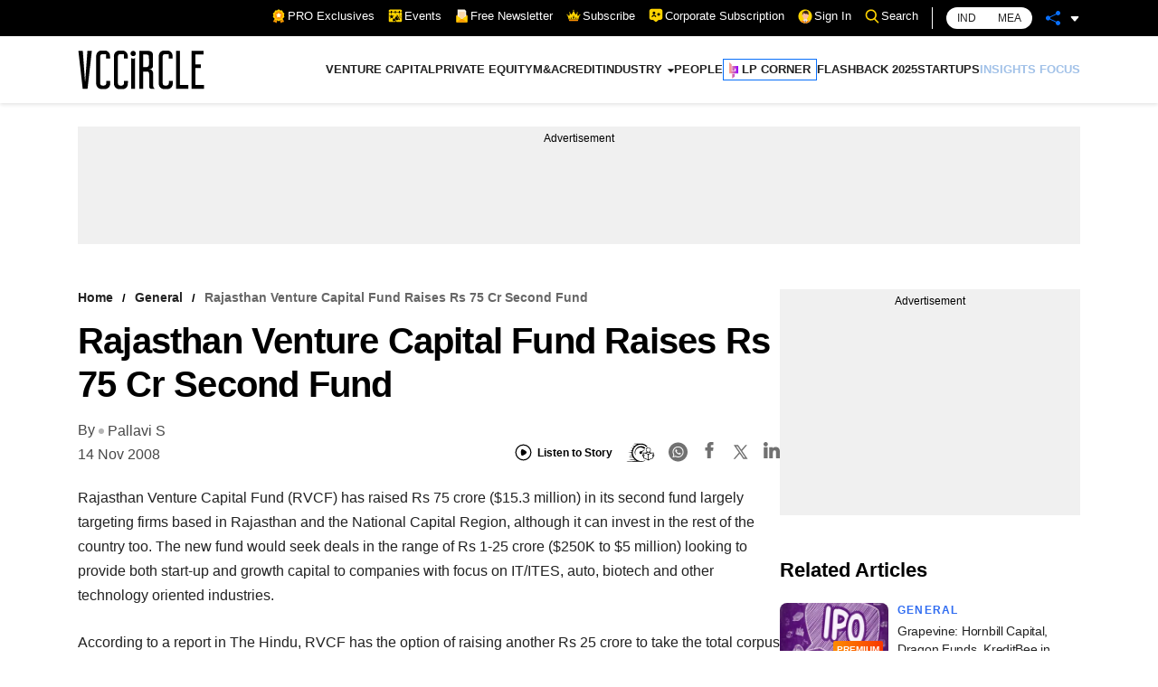

--- FILE ---
content_type: application/javascript; charset=UTF-8
request_url: https://www.vccircle.com/_next/static/chunks/pages/_app-f1ed901d8728ca15.js
body_size: 101058
content:
(self.webpackChunk_N_E=self.webpackChunk_N_E||[]).push([[2888],{9669:function(e,t,n){e.exports=n(1609)},5448:function(e,t,n){"use strict";var r=n(4867),i=n(6026),o=n(4372),s=n(5327),a=n(4097),l=n(4109),c=n(7985),u=n(7874),d=n(2648),f=n(644),h=n(205);e.exports=function(e){return new Promise((function(t,n){var p,m=e.data,g=e.headers,v=e.responseType;function y(){e.cancelToken&&e.cancelToken.unsubscribe(p),e.signal&&e.signal.removeEventListener("abort",p)}r.isFormData(m)&&r.isStandardBrowserEnv()&&delete g["Content-Type"];var _=new XMLHttpRequest;if(e.auth){var w=e.auth.username||"",b=e.auth.password?unescape(encodeURIComponent(e.auth.password)):"";g.Authorization="Basic "+btoa(w+":"+b)}var x=a(e.baseURL,e.url);function j(){if(_){var r="getAllResponseHeaders"in _?l(_.getAllResponseHeaders()):null,o={data:v&&"text"!==v&&"json"!==v?_.response:_.responseText,status:_.status,statusText:_.statusText,headers:r,config:e,request:_};i((function(e){t(e),y()}),(function(e){n(e),y()}),o),_=null}}if(_.open(e.method.toUpperCase(),s(x,e.params,e.paramsSerializer),!0),_.timeout=e.timeout,"onloadend"in _?_.onloadend=j:_.onreadystatechange=function(){_&&4===_.readyState&&(0!==_.status||_.responseURL&&0===_.responseURL.indexOf("file:"))&&setTimeout(j)},_.onabort=function(){_&&(n(new d("Request aborted",d.ECONNABORTED,e,_)),_=null)},_.onerror=function(){n(new d("Network Error",d.ERR_NETWORK,e,_,_)),_=null},_.ontimeout=function(){var t=e.timeout?"timeout of "+e.timeout+"ms exceeded":"timeout exceeded",r=e.transitional||u;e.timeoutErrorMessage&&(t=e.timeoutErrorMessage),n(new d(t,r.clarifyTimeoutError?d.ETIMEDOUT:d.ECONNABORTED,e,_)),_=null},r.isStandardBrowserEnv()){var S=(e.withCredentials||c(x))&&e.xsrfCookieName?o.read(e.xsrfCookieName):void 0;S&&(g[e.xsrfHeaderName]=S)}"setRequestHeader"in _&&r.forEach(g,(function(e,t){"undefined"===typeof m&&"content-type"===t.toLowerCase()?delete g[t]:_.setRequestHeader(t,e)})),r.isUndefined(e.withCredentials)||(_.withCredentials=!!e.withCredentials),v&&"json"!==v&&(_.responseType=e.responseType),"function"===typeof e.onDownloadProgress&&_.addEventListener("progress",e.onDownloadProgress),"function"===typeof e.onUploadProgress&&_.upload&&_.upload.addEventListener("progress",e.onUploadProgress),(e.cancelToken||e.signal)&&(p=function(e){_&&(n(!e||e&&e.type?new f:e),_.abort(),_=null)},e.cancelToken&&e.cancelToken.subscribe(p),e.signal&&(e.signal.aborted?p():e.signal.addEventListener("abort",p))),m||(m=null);var k=h(x);k&&-1===["http","https","file"].indexOf(k)?n(new d("Unsupported protocol "+k+":",d.ERR_BAD_REQUEST,e)):_.send(m)}))}},1609:function(e,t,n){"use strict";var r=n(4867),i=n(1849),o=n(321),s=n(8883);var a=function e(t){var n=new o(t),a=i(o.prototype.request,n);return r.extend(a,o.prototype,n),r.extend(a,n),a.create=function(n){return e(s(t,n))},a}(n(5546));a.Axios=o,a.CanceledError=n(644),a.CancelToken=n(4972),a.isCancel=n(6502),a.VERSION=n(7288).version,a.toFormData=n(7675),a.AxiosError=n(2648),a.Cancel=a.CanceledError,a.all=function(e){return Promise.all(e)},a.spread=n(8713),a.isAxiosError=n(6268),e.exports=a,e.exports.default=a},4972:function(e,t,n){"use strict";var r=n(644);function i(e){if("function"!==typeof e)throw new TypeError("executor must be a function.");var t;this.promise=new Promise((function(e){t=e}));var n=this;this.promise.then((function(e){if(n._listeners){var t,r=n._listeners.length;for(t=0;t<r;t++)n._listeners[t](e);n._listeners=null}})),this.promise.then=function(e){var t,r=new Promise((function(e){n.subscribe(e),t=e})).then(e);return r.cancel=function(){n.unsubscribe(t)},r},e((function(e){n.reason||(n.reason=new r(e),t(n.reason))}))}i.prototype.throwIfRequested=function(){if(this.reason)throw this.reason},i.prototype.subscribe=function(e){this.reason?e(this.reason):this._listeners?this._listeners.push(e):this._listeners=[e]},i.prototype.unsubscribe=function(e){if(this._listeners){var t=this._listeners.indexOf(e);-1!==t&&this._listeners.splice(t,1)}},i.source=function(){var e;return{token:new i((function(t){e=t})),cancel:e}},e.exports=i},644:function(e,t,n){"use strict";var r=n(2648);function i(e){r.call(this,null==e?"canceled":e,r.ERR_CANCELED),this.name="CanceledError"}n(4867).inherits(i,r,{__CANCEL__:!0}),e.exports=i},6502:function(e){"use strict";e.exports=function(e){return!(!e||!e.__CANCEL__)}},321:function(e,t,n){"use strict";var r=n(4867),i=n(5327),o=n(782),s=n(3572),a=n(8883),l=n(4097),c=n(4875),u=c.validators;function d(e){this.defaults=e,this.interceptors={request:new o,response:new o}}d.prototype.request=function(e,t){"string"===typeof e?(t=t||{}).url=e:t=e||{},(t=a(this.defaults,t)).method?t.method=t.method.toLowerCase():this.defaults.method?t.method=this.defaults.method.toLowerCase():t.method="get";var n=t.transitional;void 0!==n&&c.assertOptions(n,{silentJSONParsing:u.transitional(u.boolean),forcedJSONParsing:u.transitional(u.boolean),clarifyTimeoutError:u.transitional(u.boolean)},!1);var r=[],i=!0;this.interceptors.request.forEach((function(e){"function"===typeof e.runWhen&&!1===e.runWhen(t)||(i=i&&e.synchronous,r.unshift(e.fulfilled,e.rejected))}));var o,l=[];if(this.interceptors.response.forEach((function(e){l.push(e.fulfilled,e.rejected)})),!i){var d=[s,void 0];for(Array.prototype.unshift.apply(d,r),d=d.concat(l),o=Promise.resolve(t);d.length;)o=o.then(d.shift(),d.shift());return o}for(var f=t;r.length;){var h=r.shift(),p=r.shift();try{f=h(f)}catch(m){p(m);break}}try{o=s(f)}catch(m){return Promise.reject(m)}for(;l.length;)o=o.then(l.shift(),l.shift());return o},d.prototype.getUri=function(e){e=a(this.defaults,e);var t=l(e.baseURL,e.url);return i(t,e.params,e.paramsSerializer)},r.forEach(["delete","get","head","options"],(function(e){d.prototype[e]=function(t,n){return this.request(a(n||{},{method:e,url:t,data:(n||{}).data}))}})),r.forEach(["post","put","patch"],(function(e){function t(t){return function(n,r,i){return this.request(a(i||{},{method:e,headers:t?{"Content-Type":"multipart/form-data"}:{},url:n,data:r}))}}d.prototype[e]=t(),d.prototype[e+"Form"]=t(!0)})),e.exports=d},2648:function(e,t,n){"use strict";var r=n(4867);function i(e,t,n,r,i){Error.call(this),this.message=e,this.name="AxiosError",t&&(this.code=t),n&&(this.config=n),r&&(this.request=r),i&&(this.response=i)}r.inherits(i,Error,{toJSON:function(){return{message:this.message,name:this.name,description:this.description,number:this.number,fileName:this.fileName,lineNumber:this.lineNumber,columnNumber:this.columnNumber,stack:this.stack,config:this.config,code:this.code,status:this.response&&this.response.status?this.response.status:null}}});var o=i.prototype,s={};["ERR_BAD_OPTION_VALUE","ERR_BAD_OPTION","ECONNABORTED","ETIMEDOUT","ERR_NETWORK","ERR_FR_TOO_MANY_REDIRECTS","ERR_DEPRECATED","ERR_BAD_RESPONSE","ERR_BAD_REQUEST","ERR_CANCELED"].forEach((function(e){s[e]={value:e}})),Object.defineProperties(i,s),Object.defineProperty(o,"isAxiosError",{value:!0}),i.from=function(e,t,n,s,a,l){var c=Object.create(o);return r.toFlatObject(e,c,(function(e){return e!==Error.prototype})),i.call(c,e.message,t,n,s,a),c.name=e.name,l&&Object.assign(c,l),c},e.exports=i},782:function(e,t,n){"use strict";var r=n(4867);function i(){this.handlers=[]}i.prototype.use=function(e,t,n){return this.handlers.push({fulfilled:e,rejected:t,synchronous:!!n&&n.synchronous,runWhen:n?n.runWhen:null}),this.handlers.length-1},i.prototype.eject=function(e){this.handlers[e]&&(this.handlers[e]=null)},i.prototype.forEach=function(e){r.forEach(this.handlers,(function(t){null!==t&&e(t)}))},e.exports=i},4097:function(e,t,n){"use strict";var r=n(1793),i=n(7303);e.exports=function(e,t){return e&&!r(t)?i(e,t):t}},3572:function(e,t,n){"use strict";var r=n(4867),i=n(8527),o=n(6502),s=n(5546),a=n(644);function l(e){if(e.cancelToken&&e.cancelToken.throwIfRequested(),e.signal&&e.signal.aborted)throw new a}e.exports=function(e){return l(e),e.headers=e.headers||{},e.data=i.call(e,e.data,e.headers,e.transformRequest),e.headers=r.merge(e.headers.common||{},e.headers[e.method]||{},e.headers),r.forEach(["delete","get","head","post","put","patch","common"],(function(t){delete e.headers[t]})),(e.adapter||s.adapter)(e).then((function(t){return l(e),t.data=i.call(e,t.data,t.headers,e.transformResponse),t}),(function(t){return o(t)||(l(e),t&&t.response&&(t.response.data=i.call(e,t.response.data,t.response.headers,e.transformResponse))),Promise.reject(t)}))}},8883:function(e,t,n){"use strict";var r=n(4867);e.exports=function(e,t){t=t||{};var n={};function i(e,t){return r.isPlainObject(e)&&r.isPlainObject(t)?r.merge(e,t):r.isPlainObject(t)?r.merge({},t):r.isArray(t)?t.slice():t}function o(n){return r.isUndefined(t[n])?r.isUndefined(e[n])?void 0:i(void 0,e[n]):i(e[n],t[n])}function s(e){if(!r.isUndefined(t[e]))return i(void 0,t[e])}function a(n){return r.isUndefined(t[n])?r.isUndefined(e[n])?void 0:i(void 0,e[n]):i(void 0,t[n])}function l(n){return n in t?i(e[n],t[n]):n in e?i(void 0,e[n]):void 0}var c={url:s,method:s,data:s,baseURL:a,transformRequest:a,transformResponse:a,paramsSerializer:a,timeout:a,timeoutMessage:a,withCredentials:a,adapter:a,responseType:a,xsrfCookieName:a,xsrfHeaderName:a,onUploadProgress:a,onDownloadProgress:a,decompress:a,maxContentLength:a,maxBodyLength:a,beforeRedirect:a,transport:a,httpAgent:a,httpsAgent:a,cancelToken:a,socketPath:a,responseEncoding:a,validateStatus:l};return r.forEach(Object.keys(e).concat(Object.keys(t)),(function(e){var t=c[e]||o,i=t(e);r.isUndefined(i)&&t!==l||(n[e]=i)})),n}},6026:function(e,t,n){"use strict";var r=n(2648);e.exports=function(e,t,n){var i=n.config.validateStatus;n.status&&i&&!i(n.status)?t(new r("Request failed with status code "+n.status,[r.ERR_BAD_REQUEST,r.ERR_BAD_RESPONSE][Math.floor(n.status/100)-4],n.config,n.request,n)):e(n)}},8527:function(e,t,n){"use strict";var r=n(4867),i=n(5546);e.exports=function(e,t,n){var o=this||i;return r.forEach(n,(function(n){e=n.call(o,e,t)})),e}},5546:function(e,t,n){"use strict";var r=n(4155),i=n(4867),o=n(6016),s=n(2648),a=n(7874),l=n(7675),c={"Content-Type":"application/x-www-form-urlencoded"};function u(e,t){!i.isUndefined(e)&&i.isUndefined(e["Content-Type"])&&(e["Content-Type"]=t)}var d={transitional:a,adapter:function(){var e;return("undefined"!==typeof XMLHttpRequest||"undefined"!==typeof r&&"[object process]"===Object.prototype.toString.call(r))&&(e=n(5448)),e}(),transformRequest:[function(e,t){if(o(t,"Accept"),o(t,"Content-Type"),i.isFormData(e)||i.isArrayBuffer(e)||i.isBuffer(e)||i.isStream(e)||i.isFile(e)||i.isBlob(e))return e;if(i.isArrayBufferView(e))return e.buffer;if(i.isURLSearchParams(e))return u(t,"application/x-www-form-urlencoded;charset=utf-8"),e.toString();var n,r=i.isObject(e),s=t&&t["Content-Type"];if((n=i.isFileList(e))||r&&"multipart/form-data"===s){var a=this.env&&this.env.FormData;return l(n?{"files[]":e}:e,a&&new a)}return r||"application/json"===s?(u(t,"application/json"),function(e,t,n){if(i.isString(e))try{return(t||JSON.parse)(e),i.trim(e)}catch(r){if("SyntaxError"!==r.name)throw r}return(n||JSON.stringify)(e)}(e)):e}],transformResponse:[function(e){var t=this.transitional||d.transitional,n=t&&t.silentJSONParsing,r=t&&t.forcedJSONParsing,o=!n&&"json"===this.responseType;if(o||r&&i.isString(e)&&e.length)try{return JSON.parse(e)}catch(a){if(o){if("SyntaxError"===a.name)throw s.from(a,s.ERR_BAD_RESPONSE,this,null,this.response);throw a}}return e}],timeout:0,xsrfCookieName:"XSRF-TOKEN",xsrfHeaderName:"X-XSRF-TOKEN",maxContentLength:-1,maxBodyLength:-1,env:{FormData:n(1623)},validateStatus:function(e){return e>=200&&e<300},headers:{common:{Accept:"application/json, text/plain, */*"}}};i.forEach(["delete","get","head"],(function(e){d.headers[e]={}})),i.forEach(["post","put","patch"],(function(e){d.headers[e]=i.merge(c)})),e.exports=d},7874:function(e){"use strict";e.exports={silentJSONParsing:!0,forcedJSONParsing:!0,clarifyTimeoutError:!1}},7288:function(e){e.exports={version:"0.27.2"}},1849:function(e){"use strict";e.exports=function(e,t){return function(){for(var n=new Array(arguments.length),r=0;r<n.length;r++)n[r]=arguments[r];return e.apply(t,n)}}},5327:function(e,t,n){"use strict";var r=n(4867);function i(e){return encodeURIComponent(e).replace(/%3A/gi,":").replace(/%24/g,"$").replace(/%2C/gi,",").replace(/%20/g,"+").replace(/%5B/gi,"[").replace(/%5D/gi,"]")}e.exports=function(e,t,n){if(!t)return e;var o;if(n)o=n(t);else if(r.isURLSearchParams(t))o=t.toString();else{var s=[];r.forEach(t,(function(e,t){null!==e&&"undefined"!==typeof e&&(r.isArray(e)?t+="[]":e=[e],r.forEach(e,(function(e){r.isDate(e)?e=e.toISOString():r.isObject(e)&&(e=JSON.stringify(e)),s.push(i(t)+"="+i(e))})))})),o=s.join("&")}if(o){var a=e.indexOf("#");-1!==a&&(e=e.slice(0,a)),e+=(-1===e.indexOf("?")?"?":"&")+o}return e}},7303:function(e){"use strict";e.exports=function(e,t){return t?e.replace(/\/+$/,"")+"/"+t.replace(/^\/+/,""):e}},4372:function(e,t,n){"use strict";var r=n(4867);e.exports=r.isStandardBrowserEnv()?{write:function(e,t,n,i,o,s){var a=[];a.push(e+"="+encodeURIComponent(t)),r.isNumber(n)&&a.push("expires="+new Date(n).toGMTString()),r.isString(i)&&a.push("path="+i),r.isString(o)&&a.push("domain="+o),!0===s&&a.push("secure"),document.cookie=a.join("; ")},read:function(e){var t=document.cookie.match(new RegExp("(^|;\\s*)("+e+")=([^;]*)"));return t?decodeURIComponent(t[3]):null},remove:function(e){this.write(e,"",Date.now()-864e5)}}:{write:function(){},read:function(){return null},remove:function(){}}},1793:function(e){"use strict";e.exports=function(e){return/^([a-z][a-z\d+\-.]*:)?\/\//i.test(e)}},6268:function(e,t,n){"use strict";var r=n(4867);e.exports=function(e){return r.isObject(e)&&!0===e.isAxiosError}},7985:function(e,t,n){"use strict";var r=n(4867);e.exports=r.isStandardBrowserEnv()?function(){var e,t=/(msie|trident)/i.test(navigator.userAgent),n=document.createElement("a");function i(e){var r=e;return t&&(n.setAttribute("href",r),r=n.href),n.setAttribute("href",r),{href:n.href,protocol:n.protocol?n.protocol.replace(/:$/,""):"",host:n.host,search:n.search?n.search.replace(/^\?/,""):"",hash:n.hash?n.hash.replace(/^#/,""):"",hostname:n.hostname,port:n.port,pathname:"/"===n.pathname.charAt(0)?n.pathname:"/"+n.pathname}}return e=i(window.location.href),function(t){var n=r.isString(t)?i(t):t;return n.protocol===e.protocol&&n.host===e.host}}():function(){return!0}},6016:function(e,t,n){"use strict";var r=n(4867);e.exports=function(e,t){r.forEach(e,(function(n,r){r!==t&&r.toUpperCase()===t.toUpperCase()&&(e[t]=n,delete e[r])}))}},1623:function(e){e.exports=null},4109:function(e,t,n){"use strict";var r=n(4867),i=["age","authorization","content-length","content-type","etag","expires","from","host","if-modified-since","if-unmodified-since","last-modified","location","max-forwards","proxy-authorization","referer","retry-after","user-agent"];e.exports=function(e){var t,n,o,s={};return e?(r.forEach(e.split("\n"),(function(e){if(o=e.indexOf(":"),t=r.trim(e.substr(0,o)).toLowerCase(),n=r.trim(e.substr(o+1)),t){if(s[t]&&i.indexOf(t)>=0)return;s[t]="set-cookie"===t?(s[t]?s[t]:[]).concat([n]):s[t]?s[t]+", "+n:n}})),s):s}},205:function(e){"use strict";e.exports=function(e){var t=/^([-+\w]{1,25})(:?\/\/|:)/.exec(e);return t&&t[1]||""}},8713:function(e){"use strict";e.exports=function(e){return function(t){return e.apply(null,t)}}},7675:function(e,t,n){"use strict";var r=n(8764).Buffer,i=n(4867);e.exports=function(e,t){t=t||new FormData;var n=[];function o(e){return null===e?"":i.isDate(e)?e.toISOString():i.isArrayBuffer(e)||i.isTypedArray(e)?"function"===typeof Blob?new Blob([e]):r.from(e):e}return function e(r,s){if(i.isPlainObject(r)||i.isArray(r)){if(-1!==n.indexOf(r))throw Error("Circular reference detected in "+s);n.push(r),i.forEach(r,(function(n,r){if(!i.isUndefined(n)){var a,l=s?s+"."+r:r;if(n&&!s&&"object"===typeof n)if(i.endsWith(r,"{}"))n=JSON.stringify(n);else if(i.endsWith(r,"[]")&&(a=i.toArray(n)))return void a.forEach((function(e){!i.isUndefined(e)&&t.append(l,o(e))}));e(n,l)}})),n.pop()}else t.append(s,o(r))}(e),t}},4875:function(e,t,n){"use strict";var r=n(7288).version,i=n(2648),o={};["object","boolean","number","function","string","symbol"].forEach((function(e,t){o[e]=function(n){return typeof n===e||"a"+(t<1?"n ":" ")+e}}));var s={};o.transitional=function(e,t,n){function o(e,t){return"[Axios v"+r+"] Transitional option '"+e+"'"+t+(n?". "+n:"")}return function(n,r,a){if(!1===e)throw new i(o(r," has been removed"+(t?" in "+t:"")),i.ERR_DEPRECATED);return t&&!s[r]&&(s[r]=!0,console.warn(o(r," has been deprecated since v"+t+" and will be removed in the near future"))),!e||e(n,r,a)}},e.exports={assertOptions:function(e,t,n){if("object"!==typeof e)throw new i("options must be an object",i.ERR_BAD_OPTION_VALUE);for(var r=Object.keys(e),o=r.length;o-- >0;){var s=r[o],a=t[s];if(a){var l=e[s],c=void 0===l||a(l,s,e);if(!0!==c)throw new i("option "+s+" must be "+c,i.ERR_BAD_OPTION_VALUE)}else if(!0!==n)throw new i("Unknown option "+s,i.ERR_BAD_OPTION)}},validators:o}},4867:function(e,t,n){"use strict";var r,i=n(1849),o=Object.prototype.toString,s=(r=Object.create(null),function(e){var t=o.call(e);return r[t]||(r[t]=t.slice(8,-1).toLowerCase())});function a(e){return e=e.toLowerCase(),function(t){return s(t)===e}}function l(e){return Array.isArray(e)}function c(e){return"undefined"===typeof e}var u=a("ArrayBuffer");function d(e){return null!==e&&"object"===typeof e}function f(e){if("object"!==s(e))return!1;var t=Object.getPrototypeOf(e);return null===t||t===Object.prototype}var h=a("Date"),p=a("File"),m=a("Blob"),g=a("FileList");function v(e){return"[object Function]"===o.call(e)}var y=a("URLSearchParams");function _(e,t){if(null!==e&&"undefined"!==typeof e)if("object"!==typeof e&&(e=[e]),l(e))for(var n=0,r=e.length;n<r;n++)t.call(null,e[n],n,e);else for(var i in e)Object.prototype.hasOwnProperty.call(e,i)&&t.call(null,e[i],i,e)}var w,b=(w="undefined"!==typeof Uint8Array&&Object.getPrototypeOf(Uint8Array),function(e){return w&&e instanceof w});e.exports={isArray:l,isArrayBuffer:u,isBuffer:function(e){return null!==e&&!c(e)&&null!==e.constructor&&!c(e.constructor)&&"function"===typeof e.constructor.isBuffer&&e.constructor.isBuffer(e)},isFormData:function(e){var t="[object FormData]";return e&&("function"===typeof FormData&&e instanceof FormData||o.call(e)===t||v(e.toString)&&e.toString()===t)},isArrayBufferView:function(e){return"undefined"!==typeof ArrayBuffer&&ArrayBuffer.isView?ArrayBuffer.isView(e):e&&e.buffer&&u(e.buffer)},isString:function(e){return"string"===typeof e},isNumber:function(e){return"number"===typeof e},isObject:d,isPlainObject:f,isUndefined:c,isDate:h,isFile:p,isBlob:m,isFunction:v,isStream:function(e){return d(e)&&v(e.pipe)},isURLSearchParams:y,isStandardBrowserEnv:function(){return("undefined"===typeof navigator||"ReactNative"!==navigator.product&&"NativeScript"!==navigator.product&&"NS"!==navigator.product)&&("undefined"!==typeof window&&"undefined"!==typeof document)},forEach:_,merge:function e(){var t={};function n(n,r){f(t[r])&&f(n)?t[r]=e(t[r],n):f(n)?t[r]=e({},n):l(n)?t[r]=n.slice():t[r]=n}for(var r=0,i=arguments.length;r<i;r++)_(arguments[r],n);return t},extend:function(e,t,n){return _(t,(function(t,r){e[r]=n&&"function"===typeof t?i(t,n):t})),e},trim:function(e){return e.trim?e.trim():e.replace(/^\s+|\s+$/g,"")},stripBOM:function(e){return 65279===e.charCodeAt(0)&&(e=e.slice(1)),e},inherits:function(e,t,n,r){e.prototype=Object.create(t.prototype,r),e.prototype.constructor=e,n&&Object.assign(e.prototype,n)},toFlatObject:function(e,t,n){var r,i,o,s={};t=t||{};do{for(i=(r=Object.getOwnPropertyNames(e)).length;i-- >0;)s[o=r[i]]||(t[o]=e[o],s[o]=!0);e=Object.getPrototypeOf(e)}while(e&&(!n||n(e,t))&&e!==Object.prototype);return t},kindOf:s,kindOfTest:a,endsWith:function(e,t,n){e=String(e),(void 0===n||n>e.length)&&(n=e.length),n-=t.length;var r=e.indexOf(t,n);return-1!==r&&r===n},toArray:function(e){if(!e)return null;var t=e.length;if(c(t))return null;for(var n=new Array(t);t-- >0;)n[t]=e[t];return n},isTypedArray:b,isFileList:g}},9742:function(e,t){"use strict";t.byteLength=function(e){var t=l(e),n=t[0],r=t[1];return 3*(n+r)/4-r},t.toByteArray=function(e){var t,n,o=l(e),s=o[0],a=o[1],c=new i(function(e,t,n){return 3*(t+n)/4-n}(0,s,a)),u=0,d=a>0?s-4:s;for(n=0;n<d;n+=4)t=r[e.charCodeAt(n)]<<18|r[e.charCodeAt(n+1)]<<12|r[e.charCodeAt(n+2)]<<6|r[e.charCodeAt(n+3)],c[u++]=t>>16&255,c[u++]=t>>8&255,c[u++]=255&t;2===a&&(t=r[e.charCodeAt(n)]<<2|r[e.charCodeAt(n+1)]>>4,c[u++]=255&t);1===a&&(t=r[e.charCodeAt(n)]<<10|r[e.charCodeAt(n+1)]<<4|r[e.charCodeAt(n+2)]>>2,c[u++]=t>>8&255,c[u++]=255&t);return c},t.fromByteArray=function(e){for(var t,r=e.length,i=r%3,o=[],s=16383,a=0,l=r-i;a<l;a+=s)o.push(c(e,a,a+s>l?l:a+s));1===i?(t=e[r-1],o.push(n[t>>2]+n[t<<4&63]+"==")):2===i&&(t=(e[r-2]<<8)+e[r-1],o.push(n[t>>10]+n[t>>4&63]+n[t<<2&63]+"="));return o.join("")};for(var n=[],r=[],i="undefined"!==typeof Uint8Array?Uint8Array:Array,o="ABCDEFGHIJKLMNOPQRSTUVWXYZabcdefghijklmnopqrstuvwxyz0123456789+/",s=0,a=o.length;s<a;++s)n[s]=o[s],r[o.charCodeAt(s)]=s;function l(e){var t=e.length;if(t%4>0)throw new Error("Invalid string. Length must be a multiple of 4");var n=e.indexOf("=");return-1===n&&(n=t),[n,n===t?0:4-n%4]}function c(e,t,r){for(var i,o,s=[],a=t;a<r;a+=3)i=(e[a]<<16&16711680)+(e[a+1]<<8&65280)+(255&e[a+2]),s.push(n[(o=i)>>18&63]+n[o>>12&63]+n[o>>6&63]+n[63&o]);return s.join("")}r["-".charCodeAt(0)]=62,r["_".charCodeAt(0)]=63},8764:function(e,t,n){"use strict";var r=n(9742),i=n(645),o="function"===typeof Symbol&&"function"===typeof Symbol.for?Symbol.for("nodejs.util.inspect.custom"):null;t.Buffer=l,t.SlowBuffer=function(e){+e!=e&&(e=0);return l.alloc(+e)},t.INSPECT_MAX_BYTES=50;var s=2147483647;function a(e){if(e>s)throw new RangeError('The value "'+e+'" is invalid for option "size"');var t=new Uint8Array(e);return Object.setPrototypeOf(t,l.prototype),t}function l(e,t,n){if("number"===typeof e){if("string"===typeof t)throw new TypeError('The "string" argument must be of type string. Received type number');return d(e)}return c(e,t,n)}function c(e,t,n){if("string"===typeof e)return function(e,t){"string"===typeof t&&""!==t||(t="utf8");if(!l.isEncoding(t))throw new TypeError("Unknown encoding: "+t);var n=0|m(e,t),r=a(n),i=r.write(e,t);i!==n&&(r=r.slice(0,i));return r}(e,t);if(ArrayBuffer.isView(e))return function(e){if(Y(e,Uint8Array)){var t=new Uint8Array(e);return h(t.buffer,t.byteOffset,t.byteLength)}return f(e)}(e);if(null==e)throw new TypeError("The first argument must be one of type string, Buffer, ArrayBuffer, Array, or Array-like Object. Received type "+typeof e);if(Y(e,ArrayBuffer)||e&&Y(e.buffer,ArrayBuffer))return h(e,t,n);if("undefined"!==typeof SharedArrayBuffer&&(Y(e,SharedArrayBuffer)||e&&Y(e.buffer,SharedArrayBuffer)))return h(e,t,n);if("number"===typeof e)throw new TypeError('The "value" argument must not be of type number. Received type number');var r=e.valueOf&&e.valueOf();if(null!=r&&r!==e)return l.from(r,t,n);var i=function(e){if(l.isBuffer(e)){var t=0|p(e.length),n=a(t);return 0===n.length||e.copy(n,0,0,t),n}if(void 0!==e.length)return"number"!==typeof e.length||B(e.length)?a(0):f(e);if("Buffer"===e.type&&Array.isArray(e.data))return f(e.data)}(e);if(i)return i;if("undefined"!==typeof Symbol&&null!=Symbol.toPrimitive&&"function"===typeof e[Symbol.toPrimitive])return l.from(e[Symbol.toPrimitive]("string"),t,n);throw new TypeError("The first argument must be one of type string, Buffer, ArrayBuffer, Array, or Array-like Object. Received type "+typeof e)}function u(e){if("number"!==typeof e)throw new TypeError('"size" argument must be of type number');if(e<0)throw new RangeError('The value "'+e+'" is invalid for option "size"')}function d(e){return u(e),a(e<0?0:0|p(e))}function f(e){for(var t=e.length<0?0:0|p(e.length),n=a(t),r=0;r<t;r+=1)n[r]=255&e[r];return n}function h(e,t,n){if(t<0||e.byteLength<t)throw new RangeError('"offset" is outside of buffer bounds');if(e.byteLength<t+(n||0))throw new RangeError('"length" is outside of buffer bounds');var r;return r=void 0===t&&void 0===n?new Uint8Array(e):void 0===n?new Uint8Array(e,t):new Uint8Array(e,t,n),Object.setPrototypeOf(r,l.prototype),r}function p(e){if(e>=s)throw new RangeError("Attempt to allocate Buffer larger than maximum size: 0x"+s.toString(16)+" bytes");return 0|e}function m(e,t){if(l.isBuffer(e))return e.length;if(ArrayBuffer.isView(e)||Y(e,ArrayBuffer))return e.byteLength;if("string"!==typeof e)throw new TypeError('The "string" argument must be one of type string, Buffer, or ArrayBuffer. Received type '+typeof e);var n=e.length,r=arguments.length>2&&!0===arguments[2];if(!r&&0===n)return 0;for(var i=!1;;)switch(t){case"ascii":case"latin1":case"binary":return n;case"utf8":case"utf-8":return R(e).length;case"ucs2":case"ucs-2":case"utf16le":case"utf-16le":return 2*n;case"hex":return n>>>1;case"base64":return V(e).length;default:if(i)return r?-1:R(e).length;t=(""+t).toLowerCase(),i=!0}}function g(e,t,n){var r=!1;if((void 0===t||t<0)&&(t=0),t>this.length)return"";if((void 0===n||n>this.length)&&(n=this.length),n<=0)return"";if((n>>>=0)<=(t>>>=0))return"";for(e||(e="utf8");;)switch(e){case"hex":return E(this,t,n);case"utf8":case"utf-8":return M(this,t,n);case"ascii":return C(this,t,n);case"latin1":case"binary":return N(this,t,n);case"base64":return k(this,t,n);case"ucs2":case"ucs-2":case"utf16le":case"utf-16le":return A(this,t,n);default:if(r)throw new TypeError("Unknown encoding: "+e);e=(e+"").toLowerCase(),r=!0}}function v(e,t,n){var r=e[t];e[t]=e[n],e[n]=r}function y(e,t,n,r,i){if(0===e.length)return-1;if("string"===typeof n?(r=n,n=0):n>2147483647?n=2147483647:n<-2147483648&&(n=-2147483648),B(n=+n)&&(n=i?0:e.length-1),n<0&&(n=e.length+n),n>=e.length){if(i)return-1;n=e.length-1}else if(n<0){if(!i)return-1;n=0}if("string"===typeof t&&(t=l.from(t,r)),l.isBuffer(t))return 0===t.length?-1:_(e,t,n,r,i);if("number"===typeof t)return t&=255,"function"===typeof Uint8Array.prototype.indexOf?i?Uint8Array.prototype.indexOf.call(e,t,n):Uint8Array.prototype.lastIndexOf.call(e,t,n):_(e,[t],n,r,i);throw new TypeError("val must be string, number or Buffer")}function _(e,t,n,r,i){var o,s=1,a=e.length,l=t.length;if(void 0!==r&&("ucs2"===(r=String(r).toLowerCase())||"ucs-2"===r||"utf16le"===r||"utf-16le"===r)){if(e.length<2||t.length<2)return-1;s=2,a/=2,l/=2,n/=2}function c(e,t){return 1===s?e[t]:e.readUInt16BE(t*s)}if(i){var u=-1;for(o=n;o<a;o++)if(c(e,o)===c(t,-1===u?0:o-u)){if(-1===u&&(u=o),o-u+1===l)return u*s}else-1!==u&&(o-=o-u),u=-1}else for(n+l>a&&(n=a-l),o=n;o>=0;o--){for(var d=!0,f=0;f<l;f++)if(c(e,o+f)!==c(t,f)){d=!1;break}if(d)return o}return-1}function w(e,t,n,r){n=Number(n)||0;var i=e.length-n;r?(r=Number(r))>i&&(r=i):r=i;var o=t.length;r>o/2&&(r=o/2);for(var s=0;s<r;++s){var a=parseInt(t.substr(2*s,2),16);if(B(a))return s;e[n+s]=a}return s}function b(e,t,n,r){return U(R(t,e.length-n),e,n,r)}function x(e,t,n,r){return U(function(e){for(var t=[],n=0;n<e.length;++n)t.push(255&e.charCodeAt(n));return t}(t),e,n,r)}function j(e,t,n,r){return U(V(t),e,n,r)}function S(e,t,n,r){return U(function(e,t){for(var n,r,i,o=[],s=0;s<e.length&&!((t-=2)<0);++s)r=(n=e.charCodeAt(s))>>8,i=n%256,o.push(i),o.push(r);return o}(t,e.length-n),e,n,r)}function k(e,t,n){return 0===t&&n===e.length?r.fromByteArray(e):r.fromByteArray(e.slice(t,n))}function M(e,t,n){n=Math.min(e.length,n);for(var r=[],i=t;i<n;){var o,s,a,l,c=e[i],u=null,d=c>239?4:c>223?3:c>191?2:1;if(i+d<=n)switch(d){case 1:c<128&&(u=c);break;case 2:128===(192&(o=e[i+1]))&&(l=(31&c)<<6|63&o)>127&&(u=l);break;case 3:o=e[i+1],s=e[i+2],128===(192&o)&&128===(192&s)&&(l=(15&c)<<12|(63&o)<<6|63&s)>2047&&(l<55296||l>57343)&&(u=l);break;case 4:o=e[i+1],s=e[i+2],a=e[i+3],128===(192&o)&&128===(192&s)&&128===(192&a)&&(l=(15&c)<<18|(63&o)<<12|(63&s)<<6|63&a)>65535&&l<1114112&&(u=l)}null===u?(u=65533,d=1):u>65535&&(u-=65536,r.push(u>>>10&1023|55296),u=56320|1023&u),r.push(u),i+=d}return function(e){var t=e.length;if(t<=O)return String.fromCharCode.apply(String,e);var n="",r=0;for(;r<t;)n+=String.fromCharCode.apply(String,e.slice(r,r+=O));return n}(r)}t.kMaxLength=s,l.TYPED_ARRAY_SUPPORT=function(){try{var e=new Uint8Array(1),t={foo:function(){return 42}};return Object.setPrototypeOf(t,Uint8Array.prototype),Object.setPrototypeOf(e,t),42===e.foo()}catch(n){return!1}}(),l.TYPED_ARRAY_SUPPORT||"undefined"===typeof console||"function"!==typeof console.error||console.error("This browser lacks typed array (Uint8Array) support which is required by `buffer` v5.x. Use `buffer` v4.x if you require old browser support."),Object.defineProperty(l.prototype,"parent",{enumerable:!0,get:function(){if(l.isBuffer(this))return this.buffer}}),Object.defineProperty(l.prototype,"offset",{enumerable:!0,get:function(){if(l.isBuffer(this))return this.byteOffset}}),l.poolSize=8192,l.from=function(e,t,n){return c(e,t,n)},Object.setPrototypeOf(l.prototype,Uint8Array.prototype),Object.setPrototypeOf(l,Uint8Array),l.alloc=function(e,t,n){return function(e,t,n){return u(e),e<=0?a(e):void 0!==t?"string"===typeof n?a(e).fill(t,n):a(e).fill(t):a(e)}(e,t,n)},l.allocUnsafe=function(e){return d(e)},l.allocUnsafeSlow=function(e){return d(e)},l.isBuffer=function(e){return null!=e&&!0===e._isBuffer&&e!==l.prototype},l.compare=function(e,t){if(Y(e,Uint8Array)&&(e=l.from(e,e.offset,e.byteLength)),Y(t,Uint8Array)&&(t=l.from(t,t.offset,t.byteLength)),!l.isBuffer(e)||!l.isBuffer(t))throw new TypeError('The "buf1", "buf2" arguments must be one of type Buffer or Uint8Array');if(e===t)return 0;for(var n=e.length,r=t.length,i=0,o=Math.min(n,r);i<o;++i)if(e[i]!==t[i]){n=e[i],r=t[i];break}return n<r?-1:r<n?1:0},l.isEncoding=function(e){switch(String(e).toLowerCase()){case"hex":case"utf8":case"utf-8":case"ascii":case"latin1":case"binary":case"base64":case"ucs2":case"ucs-2":case"utf16le":case"utf-16le":return!0;default:return!1}},l.concat=function(e,t){if(!Array.isArray(e))throw new TypeError('"list" argument must be an Array of Buffers');if(0===e.length)return l.alloc(0);var n;if(void 0===t)for(t=0,n=0;n<e.length;++n)t+=e[n].length;var r=l.allocUnsafe(t),i=0;for(n=0;n<e.length;++n){var o=e[n];if(Y(o,Uint8Array))i+o.length>r.length?l.from(o).copy(r,i):Uint8Array.prototype.set.call(r,o,i);else{if(!l.isBuffer(o))throw new TypeError('"list" argument must be an Array of Buffers');o.copy(r,i)}i+=o.length}return r},l.byteLength=m,l.prototype._isBuffer=!0,l.prototype.swap16=function(){var e=this.length;if(e%2!==0)throw new RangeError("Buffer size must be a multiple of 16-bits");for(var t=0;t<e;t+=2)v(this,t,t+1);return this},l.prototype.swap32=function(){var e=this.length;if(e%4!==0)throw new RangeError("Buffer size must be a multiple of 32-bits");for(var t=0;t<e;t+=4)v(this,t,t+3),v(this,t+1,t+2);return this},l.prototype.swap64=function(){var e=this.length;if(e%8!==0)throw new RangeError("Buffer size must be a multiple of 64-bits");for(var t=0;t<e;t+=8)v(this,t,t+7),v(this,t+1,t+6),v(this,t+2,t+5),v(this,t+3,t+4);return this},l.prototype.toString=function(){var e=this.length;return 0===e?"":0===arguments.length?M(this,0,e):g.apply(this,arguments)},l.prototype.toLocaleString=l.prototype.toString,l.prototype.equals=function(e){if(!l.isBuffer(e))throw new TypeError("Argument must be a Buffer");return this===e||0===l.compare(this,e)},l.prototype.inspect=function(){var e="",n=t.INSPECT_MAX_BYTES;return e=this.toString("hex",0,n).replace(/(.{2})/g,"$1 ").trim(),this.length>n&&(e+=" ... "),"<Buffer "+e+">"},o&&(l.prototype[o]=l.prototype.inspect),l.prototype.compare=function(e,t,n,r,i){if(Y(e,Uint8Array)&&(e=l.from(e,e.offset,e.byteLength)),!l.isBuffer(e))throw new TypeError('The "target" argument must be one of type Buffer or Uint8Array. Received type '+typeof e);if(void 0===t&&(t=0),void 0===n&&(n=e?e.length:0),void 0===r&&(r=0),void 0===i&&(i=this.length),t<0||n>e.length||r<0||i>this.length)throw new RangeError("out of range index");if(r>=i&&t>=n)return 0;if(r>=i)return-1;if(t>=n)return 1;if(this===e)return 0;for(var o=(i>>>=0)-(r>>>=0),s=(n>>>=0)-(t>>>=0),a=Math.min(o,s),c=this.slice(r,i),u=e.slice(t,n),d=0;d<a;++d)if(c[d]!==u[d]){o=c[d],s=u[d];break}return o<s?-1:s<o?1:0},l.prototype.includes=function(e,t,n){return-1!==this.indexOf(e,t,n)},l.prototype.indexOf=function(e,t,n){return y(this,e,t,n,!0)},l.prototype.lastIndexOf=function(e,t,n){return y(this,e,t,n,!1)},l.prototype.write=function(e,t,n,r){if(void 0===t)r="utf8",n=this.length,t=0;else if(void 0===n&&"string"===typeof t)r=t,n=this.length,t=0;else{if(!isFinite(t))throw new Error("Buffer.write(string, encoding, offset[, length]) is no longer supported");t>>>=0,isFinite(n)?(n>>>=0,void 0===r&&(r="utf8")):(r=n,n=void 0)}var i=this.length-t;if((void 0===n||n>i)&&(n=i),e.length>0&&(n<0||t<0)||t>this.length)throw new RangeError("Attempt to write outside buffer bounds");r||(r="utf8");for(var o=!1;;)switch(r){case"hex":return w(this,e,t,n);case"utf8":case"utf-8":return b(this,e,t,n);case"ascii":case"latin1":case"binary":return x(this,e,t,n);case"base64":return j(this,e,t,n);case"ucs2":case"ucs-2":case"utf16le":case"utf-16le":return S(this,e,t,n);default:if(o)throw new TypeError("Unknown encoding: "+r);r=(""+r).toLowerCase(),o=!0}},l.prototype.toJSON=function(){return{type:"Buffer",data:Array.prototype.slice.call(this._arr||this,0)}};var O=4096;function C(e,t,n){var r="";n=Math.min(e.length,n);for(var i=t;i<n;++i)r+=String.fromCharCode(127&e[i]);return r}function N(e,t,n){var r="";n=Math.min(e.length,n);for(var i=t;i<n;++i)r+=String.fromCharCode(e[i]);return r}function E(e,t,n){var r=e.length;(!t||t<0)&&(t=0),(!n||n<0||n>r)&&(n=r);for(var i="",o=t;o<n;++o)i+=H[e[o]];return i}function A(e,t,n){for(var r=e.slice(t,n),i="",o=0;o<r.length-1;o+=2)i+=String.fromCharCode(r[o]+256*r[o+1]);return i}function D(e,t,n){if(e%1!==0||e<0)throw new RangeError("offset is not uint");if(e+t>n)throw new RangeError("Trying to access beyond buffer length")}function P(e,t,n,r,i,o){if(!l.isBuffer(e))throw new TypeError('"buffer" argument must be a Buffer instance');if(t>i||t<o)throw new RangeError('"value" argument is out of bounds');if(n+r>e.length)throw new RangeError("Index out of range")}function T(e,t,n,r,i,o){if(n+r>e.length)throw new RangeError("Index out of range");if(n<0)throw new RangeError("Index out of range")}function L(e,t,n,r,o){return t=+t,n>>>=0,o||T(e,0,n,4),i.write(e,t,n,r,23,4),n+4}function I(e,t,n,r,o){return t=+t,n>>>=0,o||T(e,0,n,8),i.write(e,t,n,r,52,8),n+8}l.prototype.slice=function(e,t){var n=this.length;(e=~~e)<0?(e+=n)<0&&(e=0):e>n&&(e=n),(t=void 0===t?n:~~t)<0?(t+=n)<0&&(t=0):t>n&&(t=n),t<e&&(t=e);var r=this.subarray(e,t);return Object.setPrototypeOf(r,l.prototype),r},l.prototype.readUintLE=l.prototype.readUIntLE=function(e,t,n){e>>>=0,t>>>=0,n||D(e,t,this.length);for(var r=this[e],i=1,o=0;++o<t&&(i*=256);)r+=this[e+o]*i;return r},l.prototype.readUintBE=l.prototype.readUIntBE=function(e,t,n){e>>>=0,t>>>=0,n||D(e,t,this.length);for(var r=this[e+--t],i=1;t>0&&(i*=256);)r+=this[e+--t]*i;return r},l.prototype.readUint8=l.prototype.readUInt8=function(e,t){return e>>>=0,t||D(e,1,this.length),this[e]},l.prototype.readUint16LE=l.prototype.readUInt16LE=function(e,t){return e>>>=0,t||D(e,2,this.length),this[e]|this[e+1]<<8},l.prototype.readUint16BE=l.prototype.readUInt16BE=function(e,t){return e>>>=0,t||D(e,2,this.length),this[e]<<8|this[e+1]},l.prototype.readUint32LE=l.prototype.readUInt32LE=function(e,t){return e>>>=0,t||D(e,4,this.length),(this[e]|this[e+1]<<8|this[e+2]<<16)+16777216*this[e+3]},l.prototype.readUint32BE=l.prototype.readUInt32BE=function(e,t){return e>>>=0,t||D(e,4,this.length),16777216*this[e]+(this[e+1]<<16|this[e+2]<<8|this[e+3])},l.prototype.readIntLE=function(e,t,n){e>>>=0,t>>>=0,n||D(e,t,this.length);for(var r=this[e],i=1,o=0;++o<t&&(i*=256);)r+=this[e+o]*i;return r>=(i*=128)&&(r-=Math.pow(2,8*t)),r},l.prototype.readIntBE=function(e,t,n){e>>>=0,t>>>=0,n||D(e,t,this.length);for(var r=t,i=1,o=this[e+--r];r>0&&(i*=256);)o+=this[e+--r]*i;return o>=(i*=128)&&(o-=Math.pow(2,8*t)),o},l.prototype.readInt8=function(e,t){return e>>>=0,t||D(e,1,this.length),128&this[e]?-1*(255-this[e]+1):this[e]},l.prototype.readInt16LE=function(e,t){e>>>=0,t||D(e,2,this.length);var n=this[e]|this[e+1]<<8;return 32768&n?4294901760|n:n},l.prototype.readInt16BE=function(e,t){e>>>=0,t||D(e,2,this.length);var n=this[e+1]|this[e]<<8;return 32768&n?4294901760|n:n},l.prototype.readInt32LE=function(e,t){return e>>>=0,t||D(e,4,this.length),this[e]|this[e+1]<<8|this[e+2]<<16|this[e+3]<<24},l.prototype.readInt32BE=function(e,t){return e>>>=0,t||D(e,4,this.length),this[e]<<24|this[e+1]<<16|this[e+2]<<8|this[e+3]},l.prototype.readFloatLE=function(e,t){return e>>>=0,t||D(e,4,this.length),i.read(this,e,!0,23,4)},l.prototype.readFloatBE=function(e,t){return e>>>=0,t||D(e,4,this.length),i.read(this,e,!1,23,4)},l.prototype.readDoubleLE=function(e,t){return e>>>=0,t||D(e,8,this.length),i.read(this,e,!0,52,8)},l.prototype.readDoubleBE=function(e,t){return e>>>=0,t||D(e,8,this.length),i.read(this,e,!1,52,8)},l.prototype.writeUintLE=l.prototype.writeUIntLE=function(e,t,n,r){(e=+e,t>>>=0,n>>>=0,r)||P(this,e,t,n,Math.pow(2,8*n)-1,0);var i=1,o=0;for(this[t]=255&e;++o<n&&(i*=256);)this[t+o]=e/i&255;return t+n},l.prototype.writeUintBE=l.prototype.writeUIntBE=function(e,t,n,r){(e=+e,t>>>=0,n>>>=0,r)||P(this,e,t,n,Math.pow(2,8*n)-1,0);var i=n-1,o=1;for(this[t+i]=255&e;--i>=0&&(o*=256);)this[t+i]=e/o&255;return t+n},l.prototype.writeUint8=l.prototype.writeUInt8=function(e,t,n){return e=+e,t>>>=0,n||P(this,e,t,1,255,0),this[t]=255&e,t+1},l.prototype.writeUint16LE=l.prototype.writeUInt16LE=function(e,t,n){return e=+e,t>>>=0,n||P(this,e,t,2,65535,0),this[t]=255&e,this[t+1]=e>>>8,t+2},l.prototype.writeUint16BE=l.prototype.writeUInt16BE=function(e,t,n){return e=+e,t>>>=0,n||P(this,e,t,2,65535,0),this[t]=e>>>8,this[t+1]=255&e,t+2},l.prototype.writeUint32LE=l.prototype.writeUInt32LE=function(e,t,n){return e=+e,t>>>=0,n||P(this,e,t,4,4294967295,0),this[t+3]=e>>>24,this[t+2]=e>>>16,this[t+1]=e>>>8,this[t]=255&e,t+4},l.prototype.writeUint32BE=l.prototype.writeUInt32BE=function(e,t,n){return e=+e,t>>>=0,n||P(this,e,t,4,4294967295,0),this[t]=e>>>24,this[t+1]=e>>>16,this[t+2]=e>>>8,this[t+3]=255&e,t+4},l.prototype.writeIntLE=function(e,t,n,r){if(e=+e,t>>>=0,!r){var i=Math.pow(2,8*n-1);P(this,e,t,n,i-1,-i)}var o=0,s=1,a=0;for(this[t]=255&e;++o<n&&(s*=256);)e<0&&0===a&&0!==this[t+o-1]&&(a=1),this[t+o]=(e/s>>0)-a&255;return t+n},l.prototype.writeIntBE=function(e,t,n,r){if(e=+e,t>>>=0,!r){var i=Math.pow(2,8*n-1);P(this,e,t,n,i-1,-i)}var o=n-1,s=1,a=0;for(this[t+o]=255&e;--o>=0&&(s*=256);)e<0&&0===a&&0!==this[t+o+1]&&(a=1),this[t+o]=(e/s>>0)-a&255;return t+n},l.prototype.writeInt8=function(e,t,n){return e=+e,t>>>=0,n||P(this,e,t,1,127,-128),e<0&&(e=255+e+1),this[t]=255&e,t+1},l.prototype.writeInt16LE=function(e,t,n){return e=+e,t>>>=0,n||P(this,e,t,2,32767,-32768),this[t]=255&e,this[t+1]=e>>>8,t+2},l.prototype.writeInt16BE=function(e,t,n){return e=+e,t>>>=0,n||P(this,e,t,2,32767,-32768),this[t]=e>>>8,this[t+1]=255&e,t+2},l.prototype.writeInt32LE=function(e,t,n){return e=+e,t>>>=0,n||P(this,e,t,4,2147483647,-2147483648),this[t]=255&e,this[t+1]=e>>>8,this[t+2]=e>>>16,this[t+3]=e>>>24,t+4},l.prototype.writeInt32BE=function(e,t,n){return e=+e,t>>>=0,n||P(this,e,t,4,2147483647,-2147483648),e<0&&(e=4294967295+e+1),this[t]=e>>>24,this[t+1]=e>>>16,this[t+2]=e>>>8,this[t+3]=255&e,t+4},l.prototype.writeFloatLE=function(e,t,n){return L(this,e,t,!0,n)},l.prototype.writeFloatBE=function(e,t,n){return L(this,e,t,!1,n)},l.prototype.writeDoubleLE=function(e,t,n){return I(this,e,t,!0,n)},l.prototype.writeDoubleBE=function(e,t,n){return I(this,e,t,!1,n)},l.prototype.copy=function(e,t,n,r){if(!l.isBuffer(e))throw new TypeError("argument should be a Buffer");if(n||(n=0),r||0===r||(r=this.length),t>=e.length&&(t=e.length),t||(t=0),r>0&&r<n&&(r=n),r===n)return 0;if(0===e.length||0===this.length)return 0;if(t<0)throw new RangeError("targetStart out of bounds");if(n<0||n>=this.length)throw new RangeError("Index out of range");if(r<0)throw new RangeError("sourceEnd out of bounds");r>this.length&&(r=this.length),e.length-t<r-n&&(r=e.length-t+n);var i=r-n;return this===e&&"function"===typeof Uint8Array.prototype.copyWithin?this.copyWithin(t,n,r):Uint8Array.prototype.set.call(e,this.subarray(n,r),t),i},l.prototype.fill=function(e,t,n,r){if("string"===typeof e){if("string"===typeof t?(r=t,t=0,n=this.length):"string"===typeof n&&(r=n,n=this.length),void 0!==r&&"string"!==typeof r)throw new TypeError("encoding must be a string");if("string"===typeof r&&!l.isEncoding(r))throw new TypeError("Unknown encoding: "+r);if(1===e.length){var i=e.charCodeAt(0);("utf8"===r&&i<128||"latin1"===r)&&(e=i)}}else"number"===typeof e?e&=255:"boolean"===typeof e&&(e=Number(e));if(t<0||this.length<t||this.length<n)throw new RangeError("Out of range index");if(n<=t)return this;var o;if(t>>>=0,n=void 0===n?this.length:n>>>0,e||(e=0),"number"===typeof e)for(o=t;o<n;++o)this[o]=e;else{var s=l.isBuffer(e)?e:l.from(e,r),a=s.length;if(0===a)throw new TypeError('The value "'+e+'" is invalid for argument "value"');for(o=0;o<n-t;++o)this[o+t]=s[o%a]}return this};var F=/[^+/0-9A-Za-z-_]/g;function R(e,t){var n;t=t||1/0;for(var r=e.length,i=null,o=[],s=0;s<r;++s){if((n=e.charCodeAt(s))>55295&&n<57344){if(!i){if(n>56319){(t-=3)>-1&&o.push(239,191,189);continue}if(s+1===r){(t-=3)>-1&&o.push(239,191,189);continue}i=n;continue}if(n<56320){(t-=3)>-1&&o.push(239,191,189),i=n;continue}n=65536+(i-55296<<10|n-56320)}else i&&(t-=3)>-1&&o.push(239,191,189);if(i=null,n<128){if((t-=1)<0)break;o.push(n)}else if(n<2048){if((t-=2)<0)break;o.push(n>>6|192,63&n|128)}else if(n<65536){if((t-=3)<0)break;o.push(n>>12|224,n>>6&63|128,63&n|128)}else{if(!(n<1114112))throw new Error("Invalid code point");if((t-=4)<0)break;o.push(n>>18|240,n>>12&63|128,n>>6&63|128,63&n|128)}}return o}function V(e){return r.toByteArray(function(e){if((e=(e=e.split("=")[0]).trim().replace(F,"")).length<2)return"";for(;e.length%4!==0;)e+="=";return e}(e))}function U(e,t,n,r){for(var i=0;i<r&&!(i+n>=t.length||i>=e.length);++i)t[i+n]=e[i];return i}function Y(e,t){return e instanceof t||null!=e&&null!=e.constructor&&null!=e.constructor.name&&e.constructor.name===t.name}function B(e){return e!==e}var H=function(){for(var e="0123456789abcdef",t=new Array(256),n=0;n<16;++n)for(var r=16*n,i=0;i<16;++i)t[r+i]=e[n]+e[i];return t}()},6489:function(e,t){"use strict";t.parse=function(e,t){if("string"!==typeof e)throw new TypeError("argument str must be a string");for(var r={},i=t||{},s=e.split(";"),a=i.decode||n,l=0;l<s.length;l++){var c=s[l],u=c.indexOf("=");if(!(u<0)){var d=c.substring(0,u).trim();if(void 0==r[d]){var f=c.substring(u+1,c.length).trim();'"'===f[0]&&(f=f.slice(1,-1)),r[d]=o(f,a)}}}return r},t.serialize=function(e,t,n){var o=n||{},s=o.encode||r;if("function"!==typeof s)throw new TypeError("option encode is invalid");if(!i.test(e))throw new TypeError("argument name is invalid");var a=s(t);if(a&&!i.test(a))throw new TypeError("argument val is invalid");var l=e+"="+a;if(null!=o.maxAge){var c=o.maxAge-0;if(isNaN(c)||!isFinite(c))throw new TypeError("option maxAge is invalid");l+="; Max-Age="+Math.floor(c)}if(o.domain){if(!i.test(o.domain))throw new TypeError("option domain is invalid");l+="; Domain="+o.domain}if(o.path){if(!i.test(o.path))throw new TypeError("option path is invalid");l+="; Path="+o.path}if(o.expires){if("function"!==typeof o.expires.toUTCString)throw new TypeError("option expires is invalid");l+="; Expires="+o.expires.toUTCString()}o.httpOnly&&(l+="; HttpOnly");o.secure&&(l+="; Secure");if(o.sameSite){switch("string"===typeof o.sameSite?o.sameSite.toLowerCase():o.sameSite){case!0:l+="; SameSite=Strict";break;case"lax":l+="; SameSite=Lax";break;case"strict":l+="; SameSite=Strict";break;case"none":l+="; SameSite=None";break;default:throw new TypeError("option sameSite is invalid")}}return l};var n=decodeURIComponent,r=encodeURIComponent,i=/^[\u0009\u0020-\u007e\u0080-\u00ff]+$/;function o(e,t){try{return t(e)}catch(n){return e}}},7041:function(e,t,n){"use strict";var r=this&&this.__assign||function(){return r=Object.assign||function(e){for(var t,n=1,r=arguments.length;n<r;n++)for(var i in t=arguments[n])Object.prototype.hasOwnProperty.call(t,i)&&(e[i]=t[i]);return e},r.apply(this,arguments)},i=this&&this.__rest||function(e,t){var n={};for(var r in e)Object.prototype.hasOwnProperty.call(e,r)&&t.indexOf(r)<0&&(n[r]=e[r]);if(null!=e&&"function"===typeof Object.getOwnPropertySymbols){var i=0;for(r=Object.getOwnPropertySymbols(e);i<r.length;i++)t.indexOf(r[i])<0&&Object.prototype.propertyIsEnumerable.call(e,r[i])&&(n[r[i]]=e[r[i]])}return n};Object.defineProperty(t,"__esModule",{value:!0}),t.checkCookies=t.hasCookie=t.removeCookies=t.deleteCookie=t.setCookies=t.setCookie=t.getCookie=t.getCookies=void 0;var o=n(6489),s=function(){return"undefined"!==typeof window},a=function(e){void 0===e&&(e="");try{var t=JSON.stringify(e);return/^[\{\[]/.test(t)?t:e}catch(n){return e}};t.getCookies=function(e){var t;if(e&&(t=e.req),!s())return t&&t.cookies?t.cookies:t&&t.headers&&t.headers.cookie?(0,o.parse)(t.headers.cookie):{};for(var n={},r=document.cookie?document.cookie.split("; "):[],i=0,a=r.length;i<a;i++){var l=r[i].split("="),c=l.slice(1).join("=");n[l[0]]=c}return n};t.getCookie=function(e,n){var r,i=(0,t.getCookies)(n)[e];if(void 0!==i)return function(e){return"true"===e||"false"!==e&&("undefined"!==e?"null"===e?null:e:void 0)}((r=i)?r.replace(/(%[0-9A-Z]{2})+/g,decodeURIComponent):r)};t.setCookie=function(e,t,n){var l,c,u;n&&(c=n.req,u=n.res,l=i(n,["req","res"]));var d=(0,o.serialize)(e,a(t),r({path:"/"},l));if(s())document.cookie=d;else if(u&&c){var f=u.getHeader("Set-Cookie");if(Array.isArray(f)||(f=f?[String(f)]:[]),u.setHeader("Set-Cookie",f.concat(d)),c&&c.cookies){var h=c.cookies;""===t?delete h[e]:h[e]=a(t)}if(c&&c.headers&&c.headers.cookie){h=(0,o.parse)(c.headers.cookie);""===t?delete h[e]:h[e]=a(t),c.headers.cookie=Object.entries(h).reduce((function(e,t){return e.concat("".concat(t[0],"=").concat(t[1],";"))}),"")}}};t.setCookies=function(e,n,r){return console.warn("[WARN]: setCookies was deprecated. It will be deleted in the new version. Use setCookie instead."),(0,t.setCookie)(e,n,r)};t.deleteCookie=function(e,n){return(0,t.setCookie)(e,"",r(r({},n),{maxAge:-1}))};t.removeCookies=function(e,n){return console.warn("[WARN]: removeCookies was deprecated. It will be deleted in the new version. Use deleteCookie instead."),(0,t.deleteCookie)(e,n)};t.hasCookie=function(e,n){return!!e&&(0,t.getCookies)(n).hasOwnProperty(e)};t.checkCookies=function(e,n){return console.warn("[WARN]: checkCookies was deprecated. It will be deleted in the new version. Use hasCookie instead."),(0,t.hasCookie)(e,n)}},8679:function(e,t,n){"use strict";var r=n(9864),i={childContextTypes:!0,contextType:!0,contextTypes:!0,defaultProps:!0,displayName:!0,getDefaultProps:!0,getDerivedStateFromError:!0,getDerivedStateFromProps:!0,mixins:!0,propTypes:!0,type:!0},o={name:!0,length:!0,prototype:!0,caller:!0,callee:!0,arguments:!0,arity:!0},s={$$typeof:!0,compare:!0,defaultProps:!0,displayName:!0,propTypes:!0,type:!0},a={};function l(e){return r.isMemo(e)?s:a[e.$$typeof]||i}a[r.ForwardRef]={$$typeof:!0,render:!0,defaultProps:!0,displayName:!0,propTypes:!0},a[r.Memo]=s;var c=Object.defineProperty,u=Object.getOwnPropertyNames,d=Object.getOwnPropertySymbols,f=Object.getOwnPropertyDescriptor,h=Object.getPrototypeOf,p=Object.prototype;e.exports=function e(t,n,r){if("string"!==typeof n){if(p){var i=h(n);i&&i!==p&&e(t,i,r)}var s=u(n);d&&(s=s.concat(d(n)));for(var a=l(t),m=l(n),g=0;g<s.length;++g){var v=s[g];if(!o[v]&&(!r||!r[v])&&(!m||!m[v])&&(!a||!a[v])){var y=f(n,v);try{c(t,v,y)}catch(_){}}}}return t}},645:function(e,t){t.read=function(e,t,n,r,i){var o,s,a=8*i-r-1,l=(1<<a)-1,c=l>>1,u=-7,d=n?i-1:0,f=n?-1:1,h=e[t+d];for(d+=f,o=h&(1<<-u)-1,h>>=-u,u+=a;u>0;o=256*o+e[t+d],d+=f,u-=8);for(s=o&(1<<-u)-1,o>>=-u,u+=r;u>0;s=256*s+e[t+d],d+=f,u-=8);if(0===o)o=1-c;else{if(o===l)return s?NaN:1/0*(h?-1:1);s+=Math.pow(2,r),o-=c}return(h?-1:1)*s*Math.pow(2,o-r)},t.write=function(e,t,n,r,i,o){var s,a,l,c=8*o-i-1,u=(1<<c)-1,d=u>>1,f=23===i?Math.pow(2,-24)-Math.pow(2,-77):0,h=r?0:o-1,p=r?1:-1,m=t<0||0===t&&1/t<0?1:0;for(t=Math.abs(t),isNaN(t)||t===1/0?(a=isNaN(t)?1:0,s=u):(s=Math.floor(Math.log(t)/Math.LN2),t*(l=Math.pow(2,-s))<1&&(s--,l*=2),(t+=s+d>=1?f/l:f*Math.pow(2,1-d))*l>=2&&(s++,l/=2),s+d>=u?(a=0,s=u):s+d>=1?(a=(t*l-1)*Math.pow(2,i),s+=d):(a=t*Math.pow(2,d-1)*Math.pow(2,i),s=0));i>=8;e[n+h]=255&a,h+=p,a/=256,i-=8);for(s=s<<i|a,c+=i;c>0;e[n+h]=255&s,h+=p,s/=256,c-=8);e[n+h-p]|=128*m}},381:function(e,t,n){(e=n.nmd(e)).exports=function(){"use strict";var t,n;function r(){return t.apply(null,arguments)}function i(e){t=e}function o(e){return e instanceof Array||"[object Array]"===Object.prototype.toString.call(e)}function s(e){return null!=e&&"[object Object]"===Object.prototype.toString.call(e)}function a(e,t){return Object.prototype.hasOwnProperty.call(e,t)}function l(e){if(Object.getOwnPropertyNames)return 0===Object.getOwnPropertyNames(e).length;var t;for(t in e)if(a(e,t))return!1;return!0}function c(e){return void 0===e}function u(e){return"number"===typeof e||"[object Number]"===Object.prototype.toString.call(e)}function d(e){return e instanceof Date||"[object Date]"===Object.prototype.toString.call(e)}function f(e,t){var n,r=[],i=e.length;for(n=0;n<i;++n)r.push(t(e[n],n));return r}function h(e,t){for(var n in t)a(t,n)&&(e[n]=t[n]);return a(t,"toString")&&(e.toString=t.toString),a(t,"valueOf")&&(e.valueOf=t.valueOf),e}function p(e,t,n,r){return Gn(e,t,n,r,!0).utc()}function m(){return{empty:!1,unusedTokens:[],unusedInput:[],overflow:-2,charsLeftOver:0,nullInput:!1,invalidEra:null,invalidMonth:null,invalidFormat:!1,userInvalidated:!1,iso:!1,parsedDateParts:[],era:null,meridiem:null,rfc2822:!1,weekdayMismatch:!1}}function g(e){return null==e._pf&&(e._pf=m()),e._pf}function v(e){var t=null,r=!1,i=e._d&&!isNaN(e._d.getTime());return i&&(t=g(e),r=n.call(t.parsedDateParts,(function(e){return null!=e})),i=t.overflow<0&&!t.empty&&!t.invalidEra&&!t.invalidMonth&&!t.invalidWeekday&&!t.weekdayMismatch&&!t.nullInput&&!t.invalidFormat&&!t.userInvalidated&&(!t.meridiem||t.meridiem&&r),e._strict&&(i=i&&0===t.charsLeftOver&&0===t.unusedTokens.length&&void 0===t.bigHour)),null!=Object.isFrozen&&Object.isFrozen(e)?i:(e._isValid=i,e._isValid)}function y(e){var t=p(NaN);return null!=e?h(g(t),e):g(t).userInvalidated=!0,t}n=Array.prototype.some?Array.prototype.some:function(e){var t,n=Object(this),r=n.length>>>0;for(t=0;t<r;t++)if(t in n&&e.call(this,n[t],t,n))return!0;return!1};var _=r.momentProperties=[],w=!1;function b(e,t){var n,r,i,o=_.length;if(c(t._isAMomentObject)||(e._isAMomentObject=t._isAMomentObject),c(t._i)||(e._i=t._i),c(t._f)||(e._f=t._f),c(t._l)||(e._l=t._l),c(t._strict)||(e._strict=t._strict),c(t._tzm)||(e._tzm=t._tzm),c(t._isUTC)||(e._isUTC=t._isUTC),c(t._offset)||(e._offset=t._offset),c(t._pf)||(e._pf=g(t)),c(t._locale)||(e._locale=t._locale),o>0)for(n=0;n<o;n++)c(i=t[r=_[n]])||(e[r]=i);return e}function x(e){b(this,e),this._d=new Date(null!=e._d?e._d.getTime():NaN),this.isValid()||(this._d=new Date(NaN)),!1===w&&(w=!0,r.updateOffset(this),w=!1)}function j(e){return e instanceof x||null!=e&&null!=e._isAMomentObject}function S(e){!1===r.suppressDeprecationWarnings&&"undefined"!==typeof console&&console.warn&&console.warn("Deprecation warning: "+e)}function k(e,t){var n=!0;return h((function(){if(null!=r.deprecationHandler&&r.deprecationHandler(null,e),n){var i,o,s,l=[],c=arguments.length;for(o=0;o<c;o++){if(i="","object"===typeof arguments[o]){for(s in i+="\n["+o+"] ",arguments[0])a(arguments[0],s)&&(i+=s+": "+arguments[0][s]+", ");i=i.slice(0,-2)}else i=arguments[o];l.push(i)}S(e+"\nArguments: "+Array.prototype.slice.call(l).join("")+"\n"+(new Error).stack),n=!1}return t.apply(this,arguments)}),t)}var M,O={};function C(e,t){null!=r.deprecationHandler&&r.deprecationHandler(e,t),O[e]||(S(t),O[e]=!0)}function N(e){return"undefined"!==typeof Function&&e instanceof Function||"[object Function]"===Object.prototype.toString.call(e)}function E(e){var t,n;for(n in e)a(e,n)&&(N(t=e[n])?this[n]=t:this["_"+n]=t);this._config=e,this._dayOfMonthOrdinalParseLenient=new RegExp((this._dayOfMonthOrdinalParse.source||this._ordinalParse.source)+"|"+/\d{1,2}/.source)}function A(e,t){var n,r=h({},e);for(n in t)a(t,n)&&(s(e[n])&&s(t[n])?(r[n]={},h(r[n],e[n]),h(r[n],t[n])):null!=t[n]?r[n]=t[n]:delete r[n]);for(n in e)a(e,n)&&!a(t,n)&&s(e[n])&&(r[n]=h({},r[n]));return r}function D(e){null!=e&&this.set(e)}r.suppressDeprecationWarnings=!1,r.deprecationHandler=null,M=Object.keys?Object.keys:function(e){var t,n=[];for(t in e)a(e,t)&&n.push(t);return n};var P={sameDay:"[Today at] LT",nextDay:"[Tomorrow at] LT",nextWeek:"dddd [at] LT",lastDay:"[Yesterday at] LT",lastWeek:"[Last] dddd [at] LT",sameElse:"L"};function T(e,t,n){var r=this._calendar[e]||this._calendar.sameElse;return N(r)?r.call(t,n):r}function L(e,t,n){var r=""+Math.abs(e),i=t-r.length;return(e>=0?n?"+":"":"-")+Math.pow(10,Math.max(0,i)).toString().substr(1)+r}var I=/(\[[^\[]*\])|(\\)?([Hh]mm(ss)?|Mo|MM?M?M?|Do|DDDo|DD?D?D?|ddd?d?|do?|w[o|w]?|W[o|W]?|Qo?|N{1,5}|YYYYYY|YYYYY|YYYY|YY|y{2,4}|yo?|gg(ggg?)?|GG(GGG?)?|e|E|a|A|hh?|HH?|kk?|mm?|ss?|S{1,9}|x|X|zz?|ZZ?|.)/g,F=/(\[[^\[]*\])|(\\)?(LTS|LT|LL?L?L?|l{1,4})/g,R={},V={};function U(e,t,n,r){var i=r;"string"===typeof r&&(i=function(){return this[r]()}),e&&(V[e]=i),t&&(V[t[0]]=function(){return L(i.apply(this,arguments),t[1],t[2])}),n&&(V[n]=function(){return this.localeData().ordinal(i.apply(this,arguments),e)})}function Y(e){return e.match(/\[[\s\S]/)?e.replace(/^\[|\]$/g,""):e.replace(/\\/g,"")}function B(e){var t,n,r=e.match(I);for(t=0,n=r.length;t<n;t++)V[r[t]]?r[t]=V[r[t]]:r[t]=Y(r[t]);return function(t){var i,o="";for(i=0;i<n;i++)o+=N(r[i])?r[i].call(t,e):r[i];return o}}function H(e,t){return e.isValid()?(t=z(t,e.localeData()),R[t]=R[t]||B(t),R[t](e)):e.localeData().invalidDate()}function z(e,t){var n=5;function r(e){return t.longDateFormat(e)||e}for(F.lastIndex=0;n>=0&&F.test(e);)e=e.replace(F,r),F.lastIndex=0,n-=1;return e}var W={LTS:"h:mm:ss A",LT:"h:mm A",L:"MM/DD/YYYY",LL:"MMMM D, YYYY",LLL:"MMMM D, YYYY h:mm A",LLLL:"dddd, MMMM D, YYYY h:mm A"};function Z(e){var t=this._longDateFormat[e],n=this._longDateFormat[e.toUpperCase()];return t||!n?t:(this._longDateFormat[e]=n.match(I).map((function(e){return"MMMM"===e||"MM"===e||"DD"===e||"dddd"===e?e.slice(1):e})).join(""),this._longDateFormat[e])}var q="Invalid date";function G(){return this._invalidDate}var $="%d",J=/\d{1,2}/;function Q(e){return this._ordinal.replace("%d",e)}var X={future:"in %s",past:"%s ago",s:"a few seconds",ss:"%d seconds",m:"a minute",mm:"%d minutes",h:"an hour",hh:"%d hours",d:"a day",dd:"%d days",w:"a week",ww:"%d weeks",M:"a month",MM:"%d months",y:"a year",yy:"%d years"};function K(e,t,n,r){var i=this._relativeTime[n];return N(i)?i(e,t,n,r):i.replace(/%d/i,e)}function ee(e,t){var n=this._relativeTime[e>0?"future":"past"];return N(n)?n(t):n.replace(/%s/i,t)}var te={D:"date",dates:"date",date:"date",d:"day",days:"day",day:"day",e:"weekday",weekdays:"weekday",weekday:"weekday",E:"isoWeekday",isoweekdays:"isoWeekday",isoweekday:"isoWeekday",DDD:"dayOfYear",dayofyears:"dayOfYear",dayofyear:"dayOfYear",h:"hour",hours:"hour",hour:"hour",ms:"millisecond",milliseconds:"millisecond",millisecond:"millisecond",m:"minute",minutes:"minute",minute:"minute",M:"month",months:"month",month:"month",Q:"quarter",quarters:"quarter",quarter:"quarter",s:"second",seconds:"second",second:"second",gg:"weekYear",weekyears:"weekYear",weekyear:"weekYear",GG:"isoWeekYear",isoweekyears:"isoWeekYear",isoweekyear:"isoWeekYear",w:"week",weeks:"week",week:"week",W:"isoWeek",isoweeks:"isoWeek",isoweek:"isoWeek",y:"year",years:"year",year:"year"};function ne(e){return"string"===typeof e?te[e]||te[e.toLowerCase()]:void 0}function re(e){var t,n,r={};for(n in e)a(e,n)&&(t=ne(n))&&(r[t]=e[n]);return r}var ie={date:9,day:11,weekday:11,isoWeekday:11,dayOfYear:4,hour:13,millisecond:16,minute:14,month:8,quarter:7,second:15,weekYear:1,isoWeekYear:1,week:5,isoWeek:5,year:1};function oe(e){var t,n=[];for(t in e)a(e,t)&&n.push({unit:t,priority:ie[t]});return n.sort((function(e,t){return e.priority-t.priority})),n}var se,ae=/\d/,le=/\d\d/,ce=/\d{3}/,ue=/\d{4}/,de=/[+-]?\d{6}/,fe=/\d\d?/,he=/\d\d\d\d?/,pe=/\d\d\d\d\d\d?/,me=/\d{1,3}/,ge=/\d{1,4}/,ve=/[+-]?\d{1,6}/,ye=/\d+/,_e=/[+-]?\d+/,we=/Z|[+-]\d\d:?\d\d/gi,be=/Z|[+-]\d\d(?::?\d\d)?/gi,xe=/[+-]?\d+(\.\d{1,3})?/,je=/[0-9]{0,256}['a-z\u00A0-\u05FF\u0700-\uD7FF\uF900-\uFDCF\uFDF0-\uFF07\uFF10-\uFFEF]{1,256}|[\u0600-\u06FF\/]{1,256}(\s*?[\u0600-\u06FF]{1,256}){1,2}/i,Se=/^[1-9]\d?/,ke=/^([1-9]\d|\d)/;function Me(e,t,n){se[e]=N(t)?t:function(e,r){return e&&n?n:t}}function Oe(e,t){return a(se,e)?se[e](t._strict,t._locale):new RegExp(Ce(e))}function Ce(e){return Ne(e.replace("\\","").replace(/\\(\[)|\\(\])|\[([^\]\[]*)\]|\\(.)/g,(function(e,t,n,r,i){return t||n||r||i})))}function Ne(e){return e.replace(/[-\/\\^$*+?.()|[\]{}]/g,"\\$&")}function Ee(e){return e<0?Math.ceil(e)||0:Math.floor(e)}function Ae(e){var t=+e,n=0;return 0!==t&&isFinite(t)&&(n=Ee(t)),n}se={};var De={};function Pe(e,t){var n,r,i=t;for("string"===typeof e&&(e=[e]),u(t)&&(i=function(e,n){n[t]=Ae(e)}),r=e.length,n=0;n<r;n++)De[e[n]]=i}function Te(e,t){Pe(e,(function(e,n,r,i){r._w=r._w||{},t(e,r._w,r,i)}))}function Le(e,t,n){null!=t&&a(De,e)&&De[e](t,n._a,n,e)}function Ie(e){return e%4===0&&e%100!==0||e%400===0}var Fe=0,Re=1,Ve=2,Ue=3,Ye=4,Be=5,He=6,ze=7,We=8;function Ze(e){return Ie(e)?366:365}U("Y",0,0,(function(){var e=this.year();return e<=9999?L(e,4):"+"+e})),U(0,["YY",2],0,(function(){return this.year()%100})),U(0,["YYYY",4],0,"year"),U(0,["YYYYY",5],0,"year"),U(0,["YYYYYY",6,!0],0,"year"),Me("Y",_e),Me("YY",fe,le),Me("YYYY",ge,ue),Me("YYYYY",ve,de),Me("YYYYYY",ve,de),Pe(["YYYYY","YYYYYY"],Fe),Pe("YYYY",(function(e,t){t[Fe]=2===e.length?r.parseTwoDigitYear(e):Ae(e)})),Pe("YY",(function(e,t){t[Fe]=r.parseTwoDigitYear(e)})),Pe("Y",(function(e,t){t[Fe]=parseInt(e,10)})),r.parseTwoDigitYear=function(e){return Ae(e)+(Ae(e)>68?1900:2e3)};var qe,Ge=Je("FullYear",!0);function $e(){return Ie(this.year())}function Je(e,t){return function(n){return null!=n?(Xe(this,e,n),r.updateOffset(this,t),this):Qe(this,e)}}function Qe(e,t){if(!e.isValid())return NaN;var n=e._d,r=e._isUTC;switch(t){case"Milliseconds":return r?n.getUTCMilliseconds():n.getMilliseconds();case"Seconds":return r?n.getUTCSeconds():n.getSeconds();case"Minutes":return r?n.getUTCMinutes():n.getMinutes();case"Hours":return r?n.getUTCHours():n.getHours();case"Date":return r?n.getUTCDate():n.getDate();case"Day":return r?n.getUTCDay():n.getDay();case"Month":return r?n.getUTCMonth():n.getMonth();case"FullYear":return r?n.getUTCFullYear():n.getFullYear();default:return NaN}}function Xe(e,t,n){var r,i,o,s,a;if(e.isValid()&&!isNaN(n)){switch(r=e._d,i=e._isUTC,t){case"Milliseconds":return void(i?r.setUTCMilliseconds(n):r.setMilliseconds(n));case"Seconds":return void(i?r.setUTCSeconds(n):r.setSeconds(n));case"Minutes":return void(i?r.setUTCMinutes(n):r.setMinutes(n));case"Hours":return void(i?r.setUTCHours(n):r.setHours(n));case"Date":return void(i?r.setUTCDate(n):r.setDate(n));case"FullYear":break;default:return}o=n,s=e.month(),a=29!==(a=e.date())||1!==s||Ie(o)?a:28,i?r.setUTCFullYear(o,s,a):r.setFullYear(o,s,a)}}function Ke(e){return N(this[e=ne(e)])?this[e]():this}function et(e,t){if("object"===typeof e){var n,r=oe(e=re(e)),i=r.length;for(n=0;n<i;n++)this[r[n].unit](e[r[n].unit])}else if(N(this[e=ne(e)]))return this[e](t);return this}function tt(e,t){return(e%t+t)%t}function nt(e,t){if(isNaN(e)||isNaN(t))return NaN;var n=tt(t,12);return e+=(t-n)/12,1===n?Ie(e)?29:28:31-n%7%2}qe=Array.prototype.indexOf?Array.prototype.indexOf:function(e){var t;for(t=0;t<this.length;++t)if(this[t]===e)return t;return-1},U("M",["MM",2],"Mo",(function(){return this.month()+1})),U("MMM",0,0,(function(e){return this.localeData().monthsShort(this,e)})),U("MMMM",0,0,(function(e){return this.localeData().months(this,e)})),Me("M",fe,Se),Me("MM",fe,le),Me("MMM",(function(e,t){return t.monthsShortRegex(e)})),Me("MMMM",(function(e,t){return t.monthsRegex(e)})),Pe(["M","MM"],(function(e,t){t[Re]=Ae(e)-1})),Pe(["MMM","MMMM"],(function(e,t,n,r){var i=n._locale.monthsParse(e,r,n._strict);null!=i?t[Re]=i:g(n).invalidMonth=e}));var rt="January_February_March_April_May_June_July_August_September_October_November_December".split("_"),it="Jan_Feb_Mar_Apr_May_Jun_Jul_Aug_Sep_Oct_Nov_Dec".split("_"),ot=/D[oD]?(\[[^\[\]]*\]|\s)+MMMM?/,st=je,at=je;function lt(e,t){return e?o(this._months)?this._months[e.month()]:this._months[(this._months.isFormat||ot).test(t)?"format":"standalone"][e.month()]:o(this._months)?this._months:this._months.standalone}function ct(e,t){return e?o(this._monthsShort)?this._monthsShort[e.month()]:this._monthsShort[ot.test(t)?"format":"standalone"][e.month()]:o(this._monthsShort)?this._monthsShort:this._monthsShort.standalone}function ut(e,t,n){var r,i,o,s=e.toLocaleLowerCase();if(!this._monthsParse)for(this._monthsParse=[],this._longMonthsParse=[],this._shortMonthsParse=[],r=0;r<12;++r)o=p([2e3,r]),this._shortMonthsParse[r]=this.monthsShort(o,"").toLocaleLowerCase(),this._longMonthsParse[r]=this.months(o,"").toLocaleLowerCase();return n?"MMM"===t?-1!==(i=qe.call(this._shortMonthsParse,s))?i:null:-1!==(i=qe.call(this._longMonthsParse,s))?i:null:"MMM"===t?-1!==(i=qe.call(this._shortMonthsParse,s))||-1!==(i=qe.call(this._longMonthsParse,s))?i:null:-1!==(i=qe.call(this._longMonthsParse,s))||-1!==(i=qe.call(this._shortMonthsParse,s))?i:null}function dt(e,t,n){var r,i,o;if(this._monthsParseExact)return ut.call(this,e,t,n);for(this._monthsParse||(this._monthsParse=[],this._longMonthsParse=[],this._shortMonthsParse=[]),r=0;r<12;r++){if(i=p([2e3,r]),n&&!this._longMonthsParse[r]&&(this._longMonthsParse[r]=new RegExp("^"+this.months(i,"").replace(".","")+"$","i"),this._shortMonthsParse[r]=new RegExp("^"+this.monthsShort(i,"").replace(".","")+"$","i")),n||this._monthsParse[r]||(o="^"+this.months(i,"")+"|^"+this.monthsShort(i,""),this._monthsParse[r]=new RegExp(o.replace(".",""),"i")),n&&"MMMM"===t&&this._longMonthsParse[r].test(e))return r;if(n&&"MMM"===t&&this._shortMonthsParse[r].test(e))return r;if(!n&&this._monthsParse[r].test(e))return r}}function ft(e,t){if(!e.isValid())return e;if("string"===typeof t)if(/^\d+$/.test(t))t=Ae(t);else if(!u(t=e.localeData().monthsParse(t)))return e;var n=t,r=e.date();return r=r<29?r:Math.min(r,nt(e.year(),n)),e._isUTC?e._d.setUTCMonth(n,r):e._d.setMonth(n,r),e}function ht(e){return null!=e?(ft(this,e),r.updateOffset(this,!0),this):Qe(this,"Month")}function pt(){return nt(this.year(),this.month())}function mt(e){return this._monthsParseExact?(a(this,"_monthsRegex")||vt.call(this),e?this._monthsShortStrictRegex:this._monthsShortRegex):(a(this,"_monthsShortRegex")||(this._monthsShortRegex=st),this._monthsShortStrictRegex&&e?this._monthsShortStrictRegex:this._monthsShortRegex)}function gt(e){return this._monthsParseExact?(a(this,"_monthsRegex")||vt.call(this),e?this._monthsStrictRegex:this._monthsRegex):(a(this,"_monthsRegex")||(this._monthsRegex=at),this._monthsStrictRegex&&e?this._monthsStrictRegex:this._monthsRegex)}function vt(){function e(e,t){return t.length-e.length}var t,n,r,i,o=[],s=[],a=[];for(t=0;t<12;t++)n=p([2e3,t]),r=Ne(this.monthsShort(n,"")),i=Ne(this.months(n,"")),o.push(r),s.push(i),a.push(i),a.push(r);o.sort(e),s.sort(e),a.sort(e),this._monthsRegex=new RegExp("^("+a.join("|")+")","i"),this._monthsShortRegex=this._monthsRegex,this._monthsStrictRegex=new RegExp("^("+s.join("|")+")","i"),this._monthsShortStrictRegex=new RegExp("^("+o.join("|")+")","i")}function yt(e,t,n,r,i,o,s){var a;return e<100&&e>=0?(a=new Date(e+400,t,n,r,i,o,s),isFinite(a.getFullYear())&&a.setFullYear(e)):a=new Date(e,t,n,r,i,o,s),a}function _t(e){var t,n;return e<100&&e>=0?((n=Array.prototype.slice.call(arguments))[0]=e+400,t=new Date(Date.UTC.apply(null,n)),isFinite(t.getUTCFullYear())&&t.setUTCFullYear(e)):t=new Date(Date.UTC.apply(null,arguments)),t}function wt(e,t,n){var r=7+t-n;return-(7+_t(e,0,r).getUTCDay()-t)%7+r-1}function bt(e,t,n,r,i){var o,s,a=1+7*(t-1)+(7+n-r)%7+wt(e,r,i);return a<=0?s=Ze(o=e-1)+a:a>Ze(e)?(o=e+1,s=a-Ze(e)):(o=e,s=a),{year:o,dayOfYear:s}}function xt(e,t,n){var r,i,o=wt(e.year(),t,n),s=Math.floor((e.dayOfYear()-o-1)/7)+1;return s<1?r=s+jt(i=e.year()-1,t,n):s>jt(e.year(),t,n)?(r=s-jt(e.year(),t,n),i=e.year()+1):(i=e.year(),r=s),{week:r,year:i}}function jt(e,t,n){var r=wt(e,t,n),i=wt(e+1,t,n);return(Ze(e)-r+i)/7}function St(e){return xt(e,this._week.dow,this._week.doy).week}U("w",["ww",2],"wo","week"),U("W",["WW",2],"Wo","isoWeek"),Me("w",fe,Se),Me("ww",fe,le),Me("W",fe,Se),Me("WW",fe,le),Te(["w","ww","W","WW"],(function(e,t,n,r){t[r.substr(0,1)]=Ae(e)}));var kt={dow:0,doy:6};function Mt(){return this._week.dow}function Ot(){return this._week.doy}function Ct(e){var t=this.localeData().week(this);return null==e?t:this.add(7*(e-t),"d")}function Nt(e){var t=xt(this,1,4).week;return null==e?t:this.add(7*(e-t),"d")}function Et(e,t){return"string"!==typeof e?e:isNaN(e)?"number"===typeof(e=t.weekdaysParse(e))?e:null:parseInt(e,10)}function At(e,t){return"string"===typeof e?t.weekdaysParse(e)%7||7:isNaN(e)?null:e}function Dt(e,t){return e.slice(t,7).concat(e.slice(0,t))}U("d",0,"do","day"),U("dd",0,0,(function(e){return this.localeData().weekdaysMin(this,e)})),U("ddd",0,0,(function(e){return this.localeData().weekdaysShort(this,e)})),U("dddd",0,0,(function(e){return this.localeData().weekdays(this,e)})),U("e",0,0,"weekday"),U("E",0,0,"isoWeekday"),Me("d",fe),Me("e",fe),Me("E",fe),Me("dd",(function(e,t){return t.weekdaysMinRegex(e)})),Me("ddd",(function(e,t){return t.weekdaysShortRegex(e)})),Me("dddd",(function(e,t){return t.weekdaysRegex(e)})),Te(["dd","ddd","dddd"],(function(e,t,n,r){var i=n._locale.weekdaysParse(e,r,n._strict);null!=i?t.d=i:g(n).invalidWeekday=e})),Te(["d","e","E"],(function(e,t,n,r){t[r]=Ae(e)}));var Pt="Sunday_Monday_Tuesday_Wednesday_Thursday_Friday_Saturday".split("_"),Tt="Sun_Mon_Tue_Wed_Thu_Fri_Sat".split("_"),Lt="Su_Mo_Tu_We_Th_Fr_Sa".split("_"),It=je,Ft=je,Rt=je;function Vt(e,t){var n=o(this._weekdays)?this._weekdays:this._weekdays[e&&!0!==e&&this._weekdays.isFormat.test(t)?"format":"standalone"];return!0===e?Dt(n,this._week.dow):e?n[e.day()]:n}function Ut(e){return!0===e?Dt(this._weekdaysShort,this._week.dow):e?this._weekdaysShort[e.day()]:this._weekdaysShort}function Yt(e){return!0===e?Dt(this._weekdaysMin,this._week.dow):e?this._weekdaysMin[e.day()]:this._weekdaysMin}function Bt(e,t,n){var r,i,o,s=e.toLocaleLowerCase();if(!this._weekdaysParse)for(this._weekdaysParse=[],this._shortWeekdaysParse=[],this._minWeekdaysParse=[],r=0;r<7;++r)o=p([2e3,1]).day(r),this._minWeekdaysParse[r]=this.weekdaysMin(o,"").toLocaleLowerCase(),this._shortWeekdaysParse[r]=this.weekdaysShort(o,"").toLocaleLowerCase(),this._weekdaysParse[r]=this.weekdays(o,"").toLocaleLowerCase();return n?"dddd"===t?-1!==(i=qe.call(this._weekdaysParse,s))?i:null:"ddd"===t?-1!==(i=qe.call(this._shortWeekdaysParse,s))?i:null:-1!==(i=qe.call(this._minWeekdaysParse,s))?i:null:"dddd"===t?-1!==(i=qe.call(this._weekdaysParse,s))||-1!==(i=qe.call(this._shortWeekdaysParse,s))||-1!==(i=qe.call(this._minWeekdaysParse,s))?i:null:"ddd"===t?-1!==(i=qe.call(this._shortWeekdaysParse,s))||-1!==(i=qe.call(this._weekdaysParse,s))||-1!==(i=qe.call(this._minWeekdaysParse,s))?i:null:-1!==(i=qe.call(this._minWeekdaysParse,s))||-1!==(i=qe.call(this._weekdaysParse,s))||-1!==(i=qe.call(this._shortWeekdaysParse,s))?i:null}function Ht(e,t,n){var r,i,o;if(this._weekdaysParseExact)return Bt.call(this,e,t,n);for(this._weekdaysParse||(this._weekdaysParse=[],this._minWeekdaysParse=[],this._shortWeekdaysParse=[],this._fullWeekdaysParse=[]),r=0;r<7;r++){if(i=p([2e3,1]).day(r),n&&!this._fullWeekdaysParse[r]&&(this._fullWeekdaysParse[r]=new RegExp("^"+this.weekdays(i,"").replace(".","\\.?")+"$","i"),this._shortWeekdaysParse[r]=new RegExp("^"+this.weekdaysShort(i,"").replace(".","\\.?")+"$","i"),this._minWeekdaysParse[r]=new RegExp("^"+this.weekdaysMin(i,"").replace(".","\\.?")+"$","i")),this._weekdaysParse[r]||(o="^"+this.weekdays(i,"")+"|^"+this.weekdaysShort(i,"")+"|^"+this.weekdaysMin(i,""),this._weekdaysParse[r]=new RegExp(o.replace(".",""),"i")),n&&"dddd"===t&&this._fullWeekdaysParse[r].test(e))return r;if(n&&"ddd"===t&&this._shortWeekdaysParse[r].test(e))return r;if(n&&"dd"===t&&this._minWeekdaysParse[r].test(e))return r;if(!n&&this._weekdaysParse[r].test(e))return r}}function zt(e){if(!this.isValid())return null!=e?this:NaN;var t=Qe(this,"Day");return null!=e?(e=Et(e,this.localeData()),this.add(e-t,"d")):t}function Wt(e){if(!this.isValid())return null!=e?this:NaN;var t=(this.day()+7-this.localeData()._week.dow)%7;return null==e?t:this.add(e-t,"d")}function Zt(e){if(!this.isValid())return null!=e?this:NaN;if(null!=e){var t=At(e,this.localeData());return this.day(this.day()%7?t:t-7)}return this.day()||7}function qt(e){return this._weekdaysParseExact?(a(this,"_weekdaysRegex")||Jt.call(this),e?this._weekdaysStrictRegex:this._weekdaysRegex):(a(this,"_weekdaysRegex")||(this._weekdaysRegex=It),this._weekdaysStrictRegex&&e?this._weekdaysStrictRegex:this._weekdaysRegex)}function Gt(e){return this._weekdaysParseExact?(a(this,"_weekdaysRegex")||Jt.call(this),e?this._weekdaysShortStrictRegex:this._weekdaysShortRegex):(a(this,"_weekdaysShortRegex")||(this._weekdaysShortRegex=Ft),this._weekdaysShortStrictRegex&&e?this._weekdaysShortStrictRegex:this._weekdaysShortRegex)}function $t(e){return this._weekdaysParseExact?(a(this,"_weekdaysRegex")||Jt.call(this),e?this._weekdaysMinStrictRegex:this._weekdaysMinRegex):(a(this,"_weekdaysMinRegex")||(this._weekdaysMinRegex=Rt),this._weekdaysMinStrictRegex&&e?this._weekdaysMinStrictRegex:this._weekdaysMinRegex)}function Jt(){function e(e,t){return t.length-e.length}var t,n,r,i,o,s=[],a=[],l=[],c=[];for(t=0;t<7;t++)n=p([2e3,1]).day(t),r=Ne(this.weekdaysMin(n,"")),i=Ne(this.weekdaysShort(n,"")),o=Ne(this.weekdays(n,"")),s.push(r),a.push(i),l.push(o),c.push(r),c.push(i),c.push(o);s.sort(e),a.sort(e),l.sort(e),c.sort(e),this._weekdaysRegex=new RegExp("^("+c.join("|")+")","i"),this._weekdaysShortRegex=this._weekdaysRegex,this._weekdaysMinRegex=this._weekdaysRegex,this._weekdaysStrictRegex=new RegExp("^("+l.join("|")+")","i"),this._weekdaysShortStrictRegex=new RegExp("^("+a.join("|")+")","i"),this._weekdaysMinStrictRegex=new RegExp("^("+s.join("|")+")","i")}function Qt(){return this.hours()%12||12}function Xt(){return this.hours()||24}function Kt(e,t){U(e,0,0,(function(){return this.localeData().meridiem(this.hours(),this.minutes(),t)}))}function en(e,t){return t._meridiemParse}function tn(e){return"p"===(e+"").toLowerCase().charAt(0)}U("H",["HH",2],0,"hour"),U("h",["hh",2],0,Qt),U("k",["kk",2],0,Xt),U("hmm",0,0,(function(){return""+Qt.apply(this)+L(this.minutes(),2)})),U("hmmss",0,0,(function(){return""+Qt.apply(this)+L(this.minutes(),2)+L(this.seconds(),2)})),U("Hmm",0,0,(function(){return""+this.hours()+L(this.minutes(),2)})),U("Hmmss",0,0,(function(){return""+this.hours()+L(this.minutes(),2)+L(this.seconds(),2)})),Kt("a",!0),Kt("A",!1),Me("a",en),Me("A",en),Me("H",fe,ke),Me("h",fe,Se),Me("k",fe,Se),Me("HH",fe,le),Me("hh",fe,le),Me("kk",fe,le),Me("hmm",he),Me("hmmss",pe),Me("Hmm",he),Me("Hmmss",pe),Pe(["H","HH"],Ue),Pe(["k","kk"],(function(e,t,n){var r=Ae(e);t[Ue]=24===r?0:r})),Pe(["a","A"],(function(e,t,n){n._isPm=n._locale.isPM(e),n._meridiem=e})),Pe(["h","hh"],(function(e,t,n){t[Ue]=Ae(e),g(n).bigHour=!0})),Pe("hmm",(function(e,t,n){var r=e.length-2;t[Ue]=Ae(e.substr(0,r)),t[Ye]=Ae(e.substr(r)),g(n).bigHour=!0})),Pe("hmmss",(function(e,t,n){var r=e.length-4,i=e.length-2;t[Ue]=Ae(e.substr(0,r)),t[Ye]=Ae(e.substr(r,2)),t[Be]=Ae(e.substr(i)),g(n).bigHour=!0})),Pe("Hmm",(function(e,t,n){var r=e.length-2;t[Ue]=Ae(e.substr(0,r)),t[Ye]=Ae(e.substr(r))})),Pe("Hmmss",(function(e,t,n){var r=e.length-4,i=e.length-2;t[Ue]=Ae(e.substr(0,r)),t[Ye]=Ae(e.substr(r,2)),t[Be]=Ae(e.substr(i))}));var nn=/[ap]\.?m?\.?/i,rn=Je("Hours",!0);function on(e,t,n){return e>11?n?"pm":"PM":n?"am":"AM"}var sn,an={calendar:P,longDateFormat:W,invalidDate:q,ordinal:$,dayOfMonthOrdinalParse:J,relativeTime:X,months:rt,monthsShort:it,week:kt,weekdays:Pt,weekdaysMin:Lt,weekdaysShort:Tt,meridiemParse:nn},ln={},cn={};function un(e,t){var n,r=Math.min(e.length,t.length);for(n=0;n<r;n+=1)if(e[n]!==t[n])return n;return r}function dn(e){return e?e.toLowerCase().replace("_","-"):e}function fn(e){for(var t,n,r,i,o=0;o<e.length;){for(t=(i=dn(e[o]).split("-")).length,n=(n=dn(e[o+1]))?n.split("-"):null;t>0;){if(r=pn(i.slice(0,t).join("-")))return r;if(n&&n.length>=t&&un(i,n)>=t-1)break;t--}o++}return sn}function hn(e){return!(!e||!e.match("^[^/\\\\]*$"))}function pn(t){var n=null;if(void 0===ln[t]&&e&&e.exports&&hn(t))try{n=sn._abbr,Object(function(){var e=new Error("Cannot find module 'undefined'");throw e.code="MODULE_NOT_FOUND",e}()),mn(n)}catch(r){ln[t]=null}return ln[t]}function mn(e,t){var n;return e&&((n=c(t)?yn(e):gn(e,t))?sn=n:"undefined"!==typeof console&&console.warn&&console.warn("Locale "+e+" not found. Did you forget to load it?")),sn._abbr}function gn(e,t){if(null!==t){var n,r=an;if(t.abbr=e,null!=ln[e])C("defineLocaleOverride","use moment.updateLocale(localeName, config) to change an existing locale. moment.defineLocale(localeName, config) should only be used for creating a new locale See http://momentjs.com/guides/#/warnings/define-locale/ for more info."),r=ln[e]._config;else if(null!=t.parentLocale)if(null!=ln[t.parentLocale])r=ln[t.parentLocale]._config;else{if(null==(n=pn(t.parentLocale)))return cn[t.parentLocale]||(cn[t.parentLocale]=[]),cn[t.parentLocale].push({name:e,config:t}),null;r=n._config}return ln[e]=new D(A(r,t)),cn[e]&&cn[e].forEach((function(e){gn(e.name,e.config)})),mn(e),ln[e]}return delete ln[e],null}function vn(e,t){if(null!=t){var n,r,i=an;null!=ln[e]&&null!=ln[e].parentLocale?ln[e].set(A(ln[e]._config,t)):(null!=(r=pn(e))&&(i=r._config),t=A(i,t),null==r&&(t.abbr=e),(n=new D(t)).parentLocale=ln[e],ln[e]=n),mn(e)}else null!=ln[e]&&(null!=ln[e].parentLocale?(ln[e]=ln[e].parentLocale,e===mn()&&mn(e)):null!=ln[e]&&delete ln[e]);return ln[e]}function yn(e){var t;if(e&&e._locale&&e._locale._abbr&&(e=e._locale._abbr),!e)return sn;if(!o(e)){if(t=pn(e))return t;e=[e]}return fn(e)}function _n(){return M(ln)}function wn(e){var t,n=e._a;return n&&-2===g(e).overflow&&(t=n[Re]<0||n[Re]>11?Re:n[Ve]<1||n[Ve]>nt(n[Fe],n[Re])?Ve:n[Ue]<0||n[Ue]>24||24===n[Ue]&&(0!==n[Ye]||0!==n[Be]||0!==n[He])?Ue:n[Ye]<0||n[Ye]>59?Ye:n[Be]<0||n[Be]>59?Be:n[He]<0||n[He]>999?He:-1,g(e)._overflowDayOfYear&&(t<Fe||t>Ve)&&(t=Ve),g(e)._overflowWeeks&&-1===t&&(t=ze),g(e)._overflowWeekday&&-1===t&&(t=We),g(e).overflow=t),e}var bn=/^\s*((?:[+-]\d{6}|\d{4})-(?:\d\d-\d\d|W\d\d-\d|W\d\d|\d\d\d|\d\d))(?:(T| )(\d\d(?::\d\d(?::\d\d(?:[.,]\d+)?)?)?)([+-]\d\d(?::?\d\d)?|\s*Z)?)?$/,xn=/^\s*((?:[+-]\d{6}|\d{4})(?:\d\d\d\d|W\d\d\d|W\d\d|\d\d\d|\d\d|))(?:(T| )(\d\d(?:\d\d(?:\d\d(?:[.,]\d+)?)?)?)([+-]\d\d(?::?\d\d)?|\s*Z)?)?$/,jn=/Z|[+-]\d\d(?::?\d\d)?/,Sn=[["YYYYYY-MM-DD",/[+-]\d{6}-\d\d-\d\d/],["YYYY-MM-DD",/\d{4}-\d\d-\d\d/],["GGGG-[W]WW-E",/\d{4}-W\d\d-\d/],["GGGG-[W]WW",/\d{4}-W\d\d/,!1],["YYYY-DDD",/\d{4}-\d{3}/],["YYYY-MM",/\d{4}-\d\d/,!1],["YYYYYYMMDD",/[+-]\d{10}/],["YYYYMMDD",/\d{8}/],["GGGG[W]WWE",/\d{4}W\d{3}/],["GGGG[W]WW",/\d{4}W\d{2}/,!1],["YYYYDDD",/\d{7}/],["YYYYMM",/\d{6}/,!1],["YYYY",/\d{4}/,!1]],kn=[["HH:mm:ss.SSSS",/\d\d:\d\d:\d\d\.\d+/],["HH:mm:ss,SSSS",/\d\d:\d\d:\d\d,\d+/],["HH:mm:ss",/\d\d:\d\d:\d\d/],["HH:mm",/\d\d:\d\d/],["HHmmss.SSSS",/\d\d\d\d\d\d\.\d+/],["HHmmss,SSSS",/\d\d\d\d\d\d,\d+/],["HHmmss",/\d\d\d\d\d\d/],["HHmm",/\d\d\d\d/],["HH",/\d\d/]],Mn=/^\/?Date\((-?\d+)/i,On=/^(?:(Mon|Tue|Wed|Thu|Fri|Sat|Sun),?\s)?(\d{1,2})\s(Jan|Feb|Mar|Apr|May|Jun|Jul|Aug|Sep|Oct|Nov|Dec)\s(\d{2,4})\s(\d\d):(\d\d)(?::(\d\d))?\s(?:(UT|GMT|[ECMP][SD]T)|([Zz])|([+-]\d{4}))$/,Cn={UT:0,GMT:0,EDT:-240,EST:-300,CDT:-300,CST:-360,MDT:-360,MST:-420,PDT:-420,PST:-480};function Nn(e){var t,n,r,i,o,s,a=e._i,l=bn.exec(a)||xn.exec(a),c=Sn.length,u=kn.length;if(l){for(g(e).iso=!0,t=0,n=c;t<n;t++)if(Sn[t][1].exec(l[1])){i=Sn[t][0],r=!1!==Sn[t][2];break}if(null==i)return void(e._isValid=!1);if(l[3]){for(t=0,n=u;t<n;t++)if(kn[t][1].exec(l[3])){o=(l[2]||" ")+kn[t][0];break}if(null==o)return void(e._isValid=!1)}if(!r&&null!=o)return void(e._isValid=!1);if(l[4]){if(!jn.exec(l[4]))return void(e._isValid=!1);s="Z"}e._f=i+(o||"")+(s||""),Yn(e)}else e._isValid=!1}function En(e,t,n,r,i,o){var s=[An(e),it.indexOf(t),parseInt(n,10),parseInt(r,10),parseInt(i,10)];return o&&s.push(parseInt(o,10)),s}function An(e){var t=parseInt(e,10);return t<=49?2e3+t:t<=999?1900+t:t}function Dn(e){return e.replace(/\([^()]*\)|[\n\t]/g," ").replace(/(\s\s+)/g," ").replace(/^\s\s*/,"").replace(/\s\s*$/,"")}function Pn(e,t,n){return!e||Tt.indexOf(e)===new Date(t[0],t[1],t[2]).getDay()||(g(n).weekdayMismatch=!0,n._isValid=!1,!1)}function Tn(e,t,n){if(e)return Cn[e];if(t)return 0;var r=parseInt(n,10),i=r%100;return(r-i)/100*60+i}function Ln(e){var t,n=On.exec(Dn(e._i));if(n){if(t=En(n[4],n[3],n[2],n[5],n[6],n[7]),!Pn(n[1],t,e))return;e._a=t,e._tzm=Tn(n[8],n[9],n[10]),e._d=_t.apply(null,e._a),e._d.setUTCMinutes(e._d.getUTCMinutes()-e._tzm),g(e).rfc2822=!0}else e._isValid=!1}function In(e){var t=Mn.exec(e._i);null===t?(Nn(e),!1===e._isValid&&(delete e._isValid,Ln(e),!1===e._isValid&&(delete e._isValid,e._strict?e._isValid=!1:r.createFromInputFallback(e)))):e._d=new Date(+t[1])}function Fn(e,t,n){return null!=e?e:null!=t?t:n}function Rn(e){var t=new Date(r.now());return e._useUTC?[t.getUTCFullYear(),t.getUTCMonth(),t.getUTCDate()]:[t.getFullYear(),t.getMonth(),t.getDate()]}function Vn(e){var t,n,r,i,o,s=[];if(!e._d){for(r=Rn(e),e._w&&null==e._a[Ve]&&null==e._a[Re]&&Un(e),null!=e._dayOfYear&&(o=Fn(e._a[Fe],r[Fe]),(e._dayOfYear>Ze(o)||0===e._dayOfYear)&&(g(e)._overflowDayOfYear=!0),n=_t(o,0,e._dayOfYear),e._a[Re]=n.getUTCMonth(),e._a[Ve]=n.getUTCDate()),t=0;t<3&&null==e._a[t];++t)e._a[t]=s[t]=r[t];for(;t<7;t++)e._a[t]=s[t]=null==e._a[t]?2===t?1:0:e._a[t];24===e._a[Ue]&&0===e._a[Ye]&&0===e._a[Be]&&0===e._a[He]&&(e._nextDay=!0,e._a[Ue]=0),e._d=(e._useUTC?_t:yt).apply(null,s),i=e._useUTC?e._d.getUTCDay():e._d.getDay(),null!=e._tzm&&e._d.setUTCMinutes(e._d.getUTCMinutes()-e._tzm),e._nextDay&&(e._a[Ue]=24),e._w&&"undefined"!==typeof e._w.d&&e._w.d!==i&&(g(e).weekdayMismatch=!0)}}function Un(e){var t,n,r,i,o,s,a,l,c;null!=(t=e._w).GG||null!=t.W||null!=t.E?(o=1,s=4,n=Fn(t.GG,e._a[Fe],xt($n(),1,4).year),r=Fn(t.W,1),((i=Fn(t.E,1))<1||i>7)&&(l=!0)):(o=e._locale._week.dow,s=e._locale._week.doy,c=xt($n(),o,s),n=Fn(t.gg,e._a[Fe],c.year),r=Fn(t.w,c.week),null!=t.d?((i=t.d)<0||i>6)&&(l=!0):null!=t.e?(i=t.e+o,(t.e<0||t.e>6)&&(l=!0)):i=o),r<1||r>jt(n,o,s)?g(e)._overflowWeeks=!0:null!=l?g(e)._overflowWeekday=!0:(a=bt(n,r,i,o,s),e._a[Fe]=a.year,e._dayOfYear=a.dayOfYear)}function Yn(e){if(e._f!==r.ISO_8601)if(e._f!==r.RFC_2822){e._a=[],g(e).empty=!0;var t,n,i,o,s,a,l,c=""+e._i,u=c.length,d=0;for(l=(i=z(e._f,e._locale).match(I)||[]).length,t=0;t<l;t++)o=i[t],(n=(c.match(Oe(o,e))||[])[0])&&((s=c.substr(0,c.indexOf(n))).length>0&&g(e).unusedInput.push(s),c=c.slice(c.indexOf(n)+n.length),d+=n.length),V[o]?(n?g(e).empty=!1:g(e).unusedTokens.push(o),Le(o,n,e)):e._strict&&!n&&g(e).unusedTokens.push(o);g(e).charsLeftOver=u-d,c.length>0&&g(e).unusedInput.push(c),e._a[Ue]<=12&&!0===g(e).bigHour&&e._a[Ue]>0&&(g(e).bigHour=void 0),g(e).parsedDateParts=e._a.slice(0),g(e).meridiem=e._meridiem,e._a[Ue]=Bn(e._locale,e._a[Ue],e._meridiem),null!==(a=g(e).era)&&(e._a[Fe]=e._locale.erasConvertYear(a,e._a[Fe])),Vn(e),wn(e)}else Ln(e);else Nn(e)}function Bn(e,t,n){var r;return null==n?t:null!=e.meridiemHour?e.meridiemHour(t,n):null!=e.isPM?((r=e.isPM(n))&&t<12&&(t+=12),r||12!==t||(t=0),t):t}function Hn(e){var t,n,r,i,o,s,a=!1,l=e._f.length;if(0===l)return g(e).invalidFormat=!0,void(e._d=new Date(NaN));for(i=0;i<l;i++)o=0,s=!1,t=b({},e),null!=e._useUTC&&(t._useUTC=e._useUTC),t._f=e._f[i],Yn(t),v(t)&&(s=!0),o+=g(t).charsLeftOver,o+=10*g(t).unusedTokens.length,g(t).score=o,a?o<r&&(r=o,n=t):(null==r||o<r||s)&&(r=o,n=t,s&&(a=!0));h(e,n||t)}function zn(e){if(!e._d){var t=re(e._i),n=void 0===t.day?t.date:t.day;e._a=f([t.year,t.month,n,t.hour,t.minute,t.second,t.millisecond],(function(e){return e&&parseInt(e,10)})),Vn(e)}}function Wn(e){var t=new x(wn(Zn(e)));return t._nextDay&&(t.add(1,"d"),t._nextDay=void 0),t}function Zn(e){var t=e._i,n=e._f;return e._locale=e._locale||yn(e._l),null===t||void 0===n&&""===t?y({nullInput:!0}):("string"===typeof t&&(e._i=t=e._locale.preparse(t)),j(t)?new x(wn(t)):(d(t)?e._d=t:o(n)?Hn(e):n?Yn(e):qn(e),v(e)||(e._d=null),e))}function qn(e){var t=e._i;c(t)?e._d=new Date(r.now()):d(t)?e._d=new Date(t.valueOf()):"string"===typeof t?In(e):o(t)?(e._a=f(t.slice(0),(function(e){return parseInt(e,10)})),Vn(e)):s(t)?zn(e):u(t)?e._d=new Date(t):r.createFromInputFallback(e)}function Gn(e,t,n,r,i){var a={};return!0!==t&&!1!==t||(r=t,t=void 0),!0!==n&&!1!==n||(r=n,n=void 0),(s(e)&&l(e)||o(e)&&0===e.length)&&(e=void 0),a._isAMomentObject=!0,a._useUTC=a._isUTC=i,a._l=n,a._i=e,a._f=t,a._strict=r,Wn(a)}function $n(e,t,n,r){return Gn(e,t,n,r,!1)}r.createFromInputFallback=k("value provided is not in a recognized RFC2822 or ISO format. moment construction falls back to js Date(), which is not reliable across all browsers and versions. Non RFC2822/ISO date formats are discouraged. Please refer to http://momentjs.com/guides/#/warnings/js-date/ for more info.",(function(e){e._d=new Date(e._i+(e._useUTC?" UTC":""))})),r.ISO_8601=function(){},r.RFC_2822=function(){};var Jn=k("moment().min is deprecated, use moment.max instead. http://momentjs.com/guides/#/warnings/min-max/",(function(){var e=$n.apply(null,arguments);return this.isValid()&&e.isValid()?e<this?this:e:y()})),Qn=k("moment().max is deprecated, use moment.min instead. http://momentjs.com/guides/#/warnings/min-max/",(function(){var e=$n.apply(null,arguments);return this.isValid()&&e.isValid()?e>this?this:e:y()}));function Xn(e,t){var n,r;if(1===t.length&&o(t[0])&&(t=t[0]),!t.length)return $n();for(n=t[0],r=1;r<t.length;++r)t[r].isValid()&&!t[r][e](n)||(n=t[r]);return n}function Kn(){return Xn("isBefore",[].slice.call(arguments,0))}function er(){return Xn("isAfter",[].slice.call(arguments,0))}var tr=function(){return Date.now?Date.now():+new Date},nr=["year","quarter","month","week","day","hour","minute","second","millisecond"];function rr(e){var t,n,r=!1,i=nr.length;for(t in e)if(a(e,t)&&(-1===qe.call(nr,t)||null!=e[t]&&isNaN(e[t])))return!1;for(n=0;n<i;++n)if(e[nr[n]]){if(r)return!1;parseFloat(e[nr[n]])!==Ae(e[nr[n]])&&(r=!0)}return!0}function ir(){return this._isValid}function or(){return Cr(NaN)}function sr(e){var t=re(e),n=t.year||0,r=t.quarter||0,i=t.month||0,o=t.week||t.isoWeek||0,s=t.day||0,a=t.hour||0,l=t.minute||0,c=t.second||0,u=t.millisecond||0;this._isValid=rr(t),this._milliseconds=+u+1e3*c+6e4*l+1e3*a*60*60,this._days=+s+7*o,this._months=+i+3*r+12*n,this._data={},this._locale=yn(),this._bubble()}function ar(e){return e instanceof sr}function lr(e){return e<0?-1*Math.round(-1*e):Math.round(e)}function cr(e,t,n){var r,i=Math.min(e.length,t.length),o=Math.abs(e.length-t.length),s=0;for(r=0;r<i;r++)(n&&e[r]!==t[r]||!n&&Ae(e[r])!==Ae(t[r]))&&s++;return s+o}function ur(e,t){U(e,0,0,(function(){var e=this.utcOffset(),n="+";return e<0&&(e=-e,n="-"),n+L(~~(e/60),2)+t+L(~~e%60,2)}))}ur("Z",":"),ur("ZZ",""),Me("Z",be),Me("ZZ",be),Pe(["Z","ZZ"],(function(e,t,n){n._useUTC=!0,n._tzm=fr(be,e)}));var dr=/([\+\-]|\d\d)/gi;function fr(e,t){var n,r,i=(t||"").match(e);return null===i?null:0===(r=60*(n=((i[i.length-1]||[])+"").match(dr)||["-",0,0])[1]+Ae(n[2]))?0:"+"===n[0]?r:-r}function hr(e,t){var n,i;return t._isUTC?(n=t.clone(),i=(j(e)||d(e)?e.valueOf():$n(e).valueOf())-n.valueOf(),n._d.setTime(n._d.valueOf()+i),r.updateOffset(n,!1),n):$n(e).local()}function pr(e){return-Math.round(e._d.getTimezoneOffset())}function mr(e,t,n){var i,o=this._offset||0;if(!this.isValid())return null!=e?this:NaN;if(null!=e){if("string"===typeof e){if(null===(e=fr(be,e)))return this}else Math.abs(e)<16&&!n&&(e*=60);return!this._isUTC&&t&&(i=pr(this)),this._offset=e,this._isUTC=!0,null!=i&&this.add(i,"m"),o!==e&&(!t||this._changeInProgress?Pr(this,Cr(e-o,"m"),1,!1):this._changeInProgress||(this._changeInProgress=!0,r.updateOffset(this,!0),this._changeInProgress=null)),this}return this._isUTC?o:pr(this)}function gr(e,t){return null!=e?("string"!==typeof e&&(e=-e),this.utcOffset(e,t),this):-this.utcOffset()}function vr(e){return this.utcOffset(0,e)}function yr(e){return this._isUTC&&(this.utcOffset(0,e),this._isUTC=!1,e&&this.subtract(pr(this),"m")),this}function _r(){if(null!=this._tzm)this.utcOffset(this._tzm,!1,!0);else if("string"===typeof this._i){var e=fr(we,this._i);null!=e?this.utcOffset(e):this.utcOffset(0,!0)}return this}function wr(e){return!!this.isValid()&&(e=e?$n(e).utcOffset():0,(this.utcOffset()-e)%60===0)}function br(){return this.utcOffset()>this.clone().month(0).utcOffset()||this.utcOffset()>this.clone().month(5).utcOffset()}function xr(){if(!c(this._isDSTShifted))return this._isDSTShifted;var e,t={};return b(t,this),(t=Zn(t))._a?(e=t._isUTC?p(t._a):$n(t._a),this._isDSTShifted=this.isValid()&&cr(t._a,e.toArray())>0):this._isDSTShifted=!1,this._isDSTShifted}function jr(){return!!this.isValid()&&!this._isUTC}function Sr(){return!!this.isValid()&&this._isUTC}function kr(){return!!this.isValid()&&this._isUTC&&0===this._offset}r.updateOffset=function(){};var Mr=/^(-|\+)?(?:(\d*)[. ])?(\d+):(\d+)(?::(\d+)(\.\d*)?)?$/,Or=/^(-|\+)?P(?:([-+]?[0-9,.]*)Y)?(?:([-+]?[0-9,.]*)M)?(?:([-+]?[0-9,.]*)W)?(?:([-+]?[0-9,.]*)D)?(?:T(?:([-+]?[0-9,.]*)H)?(?:([-+]?[0-9,.]*)M)?(?:([-+]?[0-9,.]*)S)?)?$/;function Cr(e,t){var n,r,i,o=e,s=null;return ar(e)?o={ms:e._milliseconds,d:e._days,M:e._months}:u(e)||!isNaN(+e)?(o={},t?o[t]=+e:o.milliseconds=+e):(s=Mr.exec(e))?(n="-"===s[1]?-1:1,o={y:0,d:Ae(s[Ve])*n,h:Ae(s[Ue])*n,m:Ae(s[Ye])*n,s:Ae(s[Be])*n,ms:Ae(lr(1e3*s[He]))*n}):(s=Or.exec(e))?(n="-"===s[1]?-1:1,o={y:Nr(s[2],n),M:Nr(s[3],n),w:Nr(s[4],n),d:Nr(s[5],n),h:Nr(s[6],n),m:Nr(s[7],n),s:Nr(s[8],n)}):null==o?o={}:"object"===typeof o&&("from"in o||"to"in o)&&(i=Ar($n(o.from),$n(o.to)),(o={}).ms=i.milliseconds,o.M=i.months),r=new sr(o),ar(e)&&a(e,"_locale")&&(r._locale=e._locale),ar(e)&&a(e,"_isValid")&&(r._isValid=e._isValid),r}function Nr(e,t){var n=e&&parseFloat(e.replace(",","."));return(isNaN(n)?0:n)*t}function Er(e,t){var n={};return n.months=t.month()-e.month()+12*(t.year()-e.year()),e.clone().add(n.months,"M").isAfter(t)&&--n.months,n.milliseconds=+t-+e.clone().add(n.months,"M"),n}function Ar(e,t){var n;return e.isValid()&&t.isValid()?(t=hr(t,e),e.isBefore(t)?n=Er(e,t):((n=Er(t,e)).milliseconds=-n.milliseconds,n.months=-n.months),n):{milliseconds:0,months:0}}function Dr(e,t){return function(n,r){var i;return null===r||isNaN(+r)||(C(t,"moment()."+t+"(period, number) is deprecated. Please use moment()."+t+"(number, period). See http://momentjs.com/guides/#/warnings/add-inverted-param/ for more info."),i=n,n=r,r=i),Pr(this,Cr(n,r),e),this}}function Pr(e,t,n,i){var o=t._milliseconds,s=lr(t._days),a=lr(t._months);e.isValid()&&(i=null==i||i,a&&ft(e,Qe(e,"Month")+a*n),s&&Xe(e,"Date",Qe(e,"Date")+s*n),o&&e._d.setTime(e._d.valueOf()+o*n),i&&r.updateOffset(e,s||a))}Cr.fn=sr.prototype,Cr.invalid=or;var Tr=Dr(1,"add"),Lr=Dr(-1,"subtract");function Ir(e){return"string"===typeof e||e instanceof String}function Fr(e){return j(e)||d(e)||Ir(e)||u(e)||Vr(e)||Rr(e)||null===e||void 0===e}function Rr(e){var t,n,r=s(e)&&!l(e),i=!1,o=["years","year","y","months","month","M","days","day","d","dates","date","D","hours","hour","h","minutes","minute","m","seconds","second","s","milliseconds","millisecond","ms"],c=o.length;for(t=0;t<c;t+=1)n=o[t],i=i||a(e,n);return r&&i}function Vr(e){var t=o(e),n=!1;return t&&(n=0===e.filter((function(t){return!u(t)&&Ir(e)})).length),t&&n}function Ur(e){var t,n,r=s(e)&&!l(e),i=!1,o=["sameDay","nextDay","lastDay","nextWeek","lastWeek","sameElse"];for(t=0;t<o.length;t+=1)n=o[t],i=i||a(e,n);return r&&i}function Yr(e,t){var n=e.diff(t,"days",!0);return n<-6?"sameElse":n<-1?"lastWeek":n<0?"lastDay":n<1?"sameDay":n<2?"nextDay":n<7?"nextWeek":"sameElse"}function Br(e,t){1===arguments.length&&(arguments[0]?Fr(arguments[0])?(e=arguments[0],t=void 0):Ur(arguments[0])&&(t=arguments[0],e=void 0):(e=void 0,t=void 0));var n=e||$n(),i=hr(n,this).startOf("day"),o=r.calendarFormat(this,i)||"sameElse",s=t&&(N(t[o])?t[o].call(this,n):t[o]);return this.format(s||this.localeData().calendar(o,this,$n(n)))}function Hr(){return new x(this)}function zr(e,t){var n=j(e)?e:$n(e);return!(!this.isValid()||!n.isValid())&&("millisecond"===(t=ne(t)||"millisecond")?this.valueOf()>n.valueOf():n.valueOf()<this.clone().startOf(t).valueOf())}function Wr(e,t){var n=j(e)?e:$n(e);return!(!this.isValid()||!n.isValid())&&("millisecond"===(t=ne(t)||"millisecond")?this.valueOf()<n.valueOf():this.clone().endOf(t).valueOf()<n.valueOf())}function Zr(e,t,n,r){var i=j(e)?e:$n(e),o=j(t)?t:$n(t);return!!(this.isValid()&&i.isValid()&&o.isValid())&&("("===(r=r||"()")[0]?this.isAfter(i,n):!this.isBefore(i,n))&&(")"===r[1]?this.isBefore(o,n):!this.isAfter(o,n))}function qr(e,t){var n,r=j(e)?e:$n(e);return!(!this.isValid()||!r.isValid())&&("millisecond"===(t=ne(t)||"millisecond")?this.valueOf()===r.valueOf():(n=r.valueOf(),this.clone().startOf(t).valueOf()<=n&&n<=this.clone().endOf(t).valueOf()))}function Gr(e,t){return this.isSame(e,t)||this.isAfter(e,t)}function $r(e,t){return this.isSame(e,t)||this.isBefore(e,t)}function Jr(e,t,n){var r,i,o;if(!this.isValid())return NaN;if(!(r=hr(e,this)).isValid())return NaN;switch(i=6e4*(r.utcOffset()-this.utcOffset()),t=ne(t)){case"year":o=Qr(this,r)/12;break;case"month":o=Qr(this,r);break;case"quarter":o=Qr(this,r)/3;break;case"second":o=(this-r)/1e3;break;case"minute":o=(this-r)/6e4;break;case"hour":o=(this-r)/36e5;break;case"day":o=(this-r-i)/864e5;break;case"week":o=(this-r-i)/6048e5;break;default:o=this-r}return n?o:Ee(o)}function Qr(e,t){if(e.date()<t.date())return-Qr(t,e);var n=12*(t.year()-e.year())+(t.month()-e.month()),r=e.clone().add(n,"months");return-(n+(t-r<0?(t-r)/(r-e.clone().add(n-1,"months")):(t-r)/(e.clone().add(n+1,"months")-r)))||0}function Xr(){return this.clone().locale("en").format("ddd MMM DD YYYY HH:mm:ss [GMT]ZZ")}function Kr(e){if(!this.isValid())return null;var t=!0!==e,n=t?this.clone().utc():this;return n.year()<0||n.year()>9999?H(n,t?"YYYYYY-MM-DD[T]HH:mm:ss.SSS[Z]":"YYYYYY-MM-DD[T]HH:mm:ss.SSSZ"):N(Date.prototype.toISOString)?t?this.toDate().toISOString():new Date(this.valueOf()+60*this.utcOffset()*1e3).toISOString().replace("Z",H(n,"Z")):H(n,t?"YYYY-MM-DD[T]HH:mm:ss.SSS[Z]":"YYYY-MM-DD[T]HH:mm:ss.SSSZ")}function ei(){if(!this.isValid())return"moment.invalid(/* "+this._i+" */)";var e,t,n,r,i="moment",o="";return this.isLocal()||(i=0===this.utcOffset()?"moment.utc":"moment.parseZone",o="Z"),e="["+i+'("]',t=0<=this.year()&&this.year()<=9999?"YYYY":"YYYYYY",n="-MM-DD[T]HH:mm:ss.SSS",r=o+'[")]',this.format(e+t+n+r)}function ti(e){e||(e=this.isUtc()?r.defaultFormatUtc:r.defaultFormat);var t=H(this,e);return this.localeData().postformat(t)}function ni(e,t){return this.isValid()&&(j(e)&&e.isValid()||$n(e).isValid())?Cr({to:this,from:e}).locale(this.locale()).humanize(!t):this.localeData().invalidDate()}function ri(e){return this.from($n(),e)}function ii(e,t){return this.isValid()&&(j(e)&&e.isValid()||$n(e).isValid())?Cr({from:this,to:e}).locale(this.locale()).humanize(!t):this.localeData().invalidDate()}function oi(e){return this.to($n(),e)}function si(e){var t;return void 0===e?this._locale._abbr:(null!=(t=yn(e))&&(this._locale=t),this)}r.defaultFormat="YYYY-MM-DDTHH:mm:ssZ",r.defaultFormatUtc="YYYY-MM-DDTHH:mm:ss[Z]";var ai=k("moment().lang() is deprecated. Instead, use moment().localeData() to get the language configuration. Use moment().locale() to change languages.",(function(e){return void 0===e?this.localeData():this.locale(e)}));function li(){return this._locale}var ci=1e3,ui=60*ci,di=60*ui,fi=3506328*di;function hi(e,t){return(e%t+t)%t}function pi(e,t,n){return e<100&&e>=0?new Date(e+400,t,n)-fi:new Date(e,t,n).valueOf()}function mi(e,t,n){return e<100&&e>=0?Date.UTC(e+400,t,n)-fi:Date.UTC(e,t,n)}function gi(e){var t,n;if(void 0===(e=ne(e))||"millisecond"===e||!this.isValid())return this;switch(n=this._isUTC?mi:pi,e){case"year":t=n(this.year(),0,1);break;case"quarter":t=n(this.year(),this.month()-this.month()%3,1);break;case"month":t=n(this.year(),this.month(),1);break;case"week":t=n(this.year(),this.month(),this.date()-this.weekday());break;case"isoWeek":t=n(this.year(),this.month(),this.date()-(this.isoWeekday()-1));break;case"day":case"date":t=n(this.year(),this.month(),this.date());break;case"hour":t=this._d.valueOf(),t-=hi(t+(this._isUTC?0:this.utcOffset()*ui),di);break;case"minute":t=this._d.valueOf(),t-=hi(t,ui);break;case"second":t=this._d.valueOf(),t-=hi(t,ci)}return this._d.setTime(t),r.updateOffset(this,!0),this}function vi(e){var t,n;if(void 0===(e=ne(e))||"millisecond"===e||!this.isValid())return this;switch(n=this._isUTC?mi:pi,e){case"year":t=n(this.year()+1,0,1)-1;break;case"quarter":t=n(this.year(),this.month()-this.month()%3+3,1)-1;break;case"month":t=n(this.year(),this.month()+1,1)-1;break;case"week":t=n(this.year(),this.month(),this.date()-this.weekday()+7)-1;break;case"isoWeek":t=n(this.year(),this.month(),this.date()-(this.isoWeekday()-1)+7)-1;break;case"day":case"date":t=n(this.year(),this.month(),this.date()+1)-1;break;case"hour":t=this._d.valueOf(),t+=di-hi(t+(this._isUTC?0:this.utcOffset()*ui),di)-1;break;case"minute":t=this._d.valueOf(),t+=ui-hi(t,ui)-1;break;case"second":t=this._d.valueOf(),t+=ci-hi(t,ci)-1}return this._d.setTime(t),r.updateOffset(this,!0),this}function yi(){return this._d.valueOf()-6e4*(this._offset||0)}function _i(){return Math.floor(this.valueOf()/1e3)}function wi(){return new Date(this.valueOf())}function bi(){var e=this;return[e.year(),e.month(),e.date(),e.hour(),e.minute(),e.second(),e.millisecond()]}function xi(){var e=this;return{years:e.year(),months:e.month(),date:e.date(),hours:e.hours(),minutes:e.minutes(),seconds:e.seconds(),milliseconds:e.milliseconds()}}function ji(){return this.isValid()?this.toISOString():null}function Si(){return v(this)}function ki(){return h({},g(this))}function Mi(){return g(this).overflow}function Oi(){return{input:this._i,format:this._f,locale:this._locale,isUTC:this._isUTC,strict:this._strict}}function Ci(e,t){var n,i,o,s=this._eras||yn("en")._eras;for(n=0,i=s.length;n<i;++n)switch("string"===typeof s[n].since&&(o=r(s[n].since).startOf("day"),s[n].since=o.valueOf()),typeof s[n].until){case"undefined":s[n].until=1/0;break;case"string":o=r(s[n].until).startOf("day").valueOf(),s[n].until=o.valueOf()}return s}function Ni(e,t,n){var r,i,o,s,a,l=this.eras();for(e=e.toUpperCase(),r=0,i=l.length;r<i;++r)if(o=l[r].name.toUpperCase(),s=l[r].abbr.toUpperCase(),a=l[r].narrow.toUpperCase(),n)switch(t){case"N":case"NN":case"NNN":if(s===e)return l[r];break;case"NNNN":if(o===e)return l[r];break;case"NNNNN":if(a===e)return l[r]}else if([o,s,a].indexOf(e)>=0)return l[r]}function Ei(e,t){var n=e.since<=e.until?1:-1;return void 0===t?r(e.since).year():r(e.since).year()+(t-e.offset)*n}function Ai(){var e,t,n,r=this.localeData().eras();for(e=0,t=r.length;e<t;++e){if(n=this.clone().startOf("day").valueOf(),r[e].since<=n&&n<=r[e].until)return r[e].name;if(r[e].until<=n&&n<=r[e].since)return r[e].name}return""}function Di(){var e,t,n,r=this.localeData().eras();for(e=0,t=r.length;e<t;++e){if(n=this.clone().startOf("day").valueOf(),r[e].since<=n&&n<=r[e].until)return r[e].narrow;if(r[e].until<=n&&n<=r[e].since)return r[e].narrow}return""}function Pi(){var e,t,n,r=this.localeData().eras();for(e=0,t=r.length;e<t;++e){if(n=this.clone().startOf("day").valueOf(),r[e].since<=n&&n<=r[e].until)return r[e].abbr;if(r[e].until<=n&&n<=r[e].since)return r[e].abbr}return""}function Ti(){var e,t,n,i,o=this.localeData().eras();for(e=0,t=o.length;e<t;++e)if(n=o[e].since<=o[e].until?1:-1,i=this.clone().startOf("day").valueOf(),o[e].since<=i&&i<=o[e].until||o[e].until<=i&&i<=o[e].since)return(this.year()-r(o[e].since).year())*n+o[e].offset;return this.year()}function Li(e){return a(this,"_erasNameRegex")||Bi.call(this),e?this._erasNameRegex:this._erasRegex}function Ii(e){return a(this,"_erasAbbrRegex")||Bi.call(this),e?this._erasAbbrRegex:this._erasRegex}function Fi(e){return a(this,"_erasNarrowRegex")||Bi.call(this),e?this._erasNarrowRegex:this._erasRegex}function Ri(e,t){return t.erasAbbrRegex(e)}function Vi(e,t){return t.erasNameRegex(e)}function Ui(e,t){return t.erasNarrowRegex(e)}function Yi(e,t){return t._eraYearOrdinalRegex||ye}function Bi(){var e,t,n,r,i,o=[],s=[],a=[],l=[],c=this.eras();for(e=0,t=c.length;e<t;++e)n=Ne(c[e].name),r=Ne(c[e].abbr),i=Ne(c[e].narrow),s.push(n),o.push(r),a.push(i),l.push(n),l.push(r),l.push(i);this._erasRegex=new RegExp("^("+l.join("|")+")","i"),this._erasNameRegex=new RegExp("^("+s.join("|")+")","i"),this._erasAbbrRegex=new RegExp("^("+o.join("|")+")","i"),this._erasNarrowRegex=new RegExp("^("+a.join("|")+")","i")}function Hi(e,t){U(0,[e,e.length],0,t)}function zi(e){return Ji.call(this,e,this.week(),this.weekday()+this.localeData()._week.dow,this.localeData()._week.dow,this.localeData()._week.doy)}function Wi(e){return Ji.call(this,e,this.isoWeek(),this.isoWeekday(),1,4)}function Zi(){return jt(this.year(),1,4)}function qi(){return jt(this.isoWeekYear(),1,4)}function Gi(){var e=this.localeData()._week;return jt(this.year(),e.dow,e.doy)}function $i(){var e=this.localeData()._week;return jt(this.weekYear(),e.dow,e.doy)}function Ji(e,t,n,r,i){var o;return null==e?xt(this,r,i).year:(t>(o=jt(e,r,i))&&(t=o),Qi.call(this,e,t,n,r,i))}function Qi(e,t,n,r,i){var o=bt(e,t,n,r,i),s=_t(o.year,0,o.dayOfYear);return this.year(s.getUTCFullYear()),this.month(s.getUTCMonth()),this.date(s.getUTCDate()),this}function Xi(e){return null==e?Math.ceil((this.month()+1)/3):this.month(3*(e-1)+this.month()%3)}U("N",0,0,"eraAbbr"),U("NN",0,0,"eraAbbr"),U("NNN",0,0,"eraAbbr"),U("NNNN",0,0,"eraName"),U("NNNNN",0,0,"eraNarrow"),U("y",["y",1],"yo","eraYear"),U("y",["yy",2],0,"eraYear"),U("y",["yyy",3],0,"eraYear"),U("y",["yyyy",4],0,"eraYear"),Me("N",Ri),Me("NN",Ri),Me("NNN",Ri),Me("NNNN",Vi),Me("NNNNN",Ui),Pe(["N","NN","NNN","NNNN","NNNNN"],(function(e,t,n,r){var i=n._locale.erasParse(e,r,n._strict);i?g(n).era=i:g(n).invalidEra=e})),Me("y",ye),Me("yy",ye),Me("yyy",ye),Me("yyyy",ye),Me("yo",Yi),Pe(["y","yy","yyy","yyyy"],Fe),Pe(["yo"],(function(e,t,n,r){var i;n._locale._eraYearOrdinalRegex&&(i=e.match(n._locale._eraYearOrdinalRegex)),n._locale.eraYearOrdinalParse?t[Fe]=n._locale.eraYearOrdinalParse(e,i):t[Fe]=parseInt(e,10)})),U(0,["gg",2],0,(function(){return this.weekYear()%100})),U(0,["GG",2],0,(function(){return this.isoWeekYear()%100})),Hi("gggg","weekYear"),Hi("ggggg","weekYear"),Hi("GGGG","isoWeekYear"),Hi("GGGGG","isoWeekYear"),Me("G",_e),Me("g",_e),Me("GG",fe,le),Me("gg",fe,le),Me("GGGG",ge,ue),Me("gggg",ge,ue),Me("GGGGG",ve,de),Me("ggggg",ve,de),Te(["gggg","ggggg","GGGG","GGGGG"],(function(e,t,n,r){t[r.substr(0,2)]=Ae(e)})),Te(["gg","GG"],(function(e,t,n,i){t[i]=r.parseTwoDigitYear(e)})),U("Q",0,"Qo","quarter"),Me("Q",ae),Pe("Q",(function(e,t){t[Re]=3*(Ae(e)-1)})),U("D",["DD",2],"Do","date"),Me("D",fe,Se),Me("DD",fe,le),Me("Do",(function(e,t){return e?t._dayOfMonthOrdinalParse||t._ordinalParse:t._dayOfMonthOrdinalParseLenient})),Pe(["D","DD"],Ve),Pe("Do",(function(e,t){t[Ve]=Ae(e.match(fe)[0])}));var Ki=Je("Date",!0);function eo(e){var t=Math.round((this.clone().startOf("day")-this.clone().startOf("year"))/864e5)+1;return null==e?t:this.add(e-t,"d")}U("DDD",["DDDD",3],"DDDo","dayOfYear"),Me("DDD",me),Me("DDDD",ce),Pe(["DDD","DDDD"],(function(e,t,n){n._dayOfYear=Ae(e)})),U("m",["mm",2],0,"minute"),Me("m",fe,ke),Me("mm",fe,le),Pe(["m","mm"],Ye);var to=Je("Minutes",!1);U("s",["ss",2],0,"second"),Me("s",fe,ke),Me("ss",fe,le),Pe(["s","ss"],Be);var no,ro,io=Je("Seconds",!1);for(U("S",0,0,(function(){return~~(this.millisecond()/100)})),U(0,["SS",2],0,(function(){return~~(this.millisecond()/10)})),U(0,["SSS",3],0,"millisecond"),U(0,["SSSS",4],0,(function(){return 10*this.millisecond()})),U(0,["SSSSS",5],0,(function(){return 100*this.millisecond()})),U(0,["SSSSSS",6],0,(function(){return 1e3*this.millisecond()})),U(0,["SSSSSSS",7],0,(function(){return 1e4*this.millisecond()})),U(0,["SSSSSSSS",8],0,(function(){return 1e5*this.millisecond()})),U(0,["SSSSSSSSS",9],0,(function(){return 1e6*this.millisecond()})),Me("S",me,ae),Me("SS",me,le),Me("SSS",me,ce),no="SSSS";no.length<=9;no+="S")Me(no,ye);function oo(e,t){t[He]=Ae(1e3*("0."+e))}for(no="S";no.length<=9;no+="S")Pe(no,oo);function so(){return this._isUTC?"UTC":""}function ao(){return this._isUTC?"Coordinated Universal Time":""}ro=Je("Milliseconds",!1),U("z",0,0,"zoneAbbr"),U("zz",0,0,"zoneName");var lo=x.prototype;function co(e){return $n(1e3*e)}function uo(){return $n.apply(null,arguments).parseZone()}function fo(e){return e}lo.add=Tr,lo.calendar=Br,lo.clone=Hr,lo.diff=Jr,lo.endOf=vi,lo.format=ti,lo.from=ni,lo.fromNow=ri,lo.to=ii,lo.toNow=oi,lo.get=Ke,lo.invalidAt=Mi,lo.isAfter=zr,lo.isBefore=Wr,lo.isBetween=Zr,lo.isSame=qr,lo.isSameOrAfter=Gr,lo.isSameOrBefore=$r,lo.isValid=Si,lo.lang=ai,lo.locale=si,lo.localeData=li,lo.max=Qn,lo.min=Jn,lo.parsingFlags=ki,lo.set=et,lo.startOf=gi,lo.subtract=Lr,lo.toArray=bi,lo.toObject=xi,lo.toDate=wi,lo.toISOString=Kr,lo.inspect=ei,"undefined"!==typeof Symbol&&null!=Symbol.for&&(lo[Symbol.for("nodejs.util.inspect.custom")]=function(){return"Moment<"+this.format()+">"}),lo.toJSON=ji,lo.toString=Xr,lo.unix=_i,lo.valueOf=yi,lo.creationData=Oi,lo.eraName=Ai,lo.eraNarrow=Di,lo.eraAbbr=Pi,lo.eraYear=Ti,lo.year=Ge,lo.isLeapYear=$e,lo.weekYear=zi,lo.isoWeekYear=Wi,lo.quarter=lo.quarters=Xi,lo.month=ht,lo.daysInMonth=pt,lo.week=lo.weeks=Ct,lo.isoWeek=lo.isoWeeks=Nt,lo.weeksInYear=Gi,lo.weeksInWeekYear=$i,lo.isoWeeksInYear=Zi,lo.isoWeeksInISOWeekYear=qi,lo.date=Ki,lo.day=lo.days=zt,lo.weekday=Wt,lo.isoWeekday=Zt,lo.dayOfYear=eo,lo.hour=lo.hours=rn,lo.minute=lo.minutes=to,lo.second=lo.seconds=io,lo.millisecond=lo.milliseconds=ro,lo.utcOffset=mr,lo.utc=vr,lo.local=yr,lo.parseZone=_r,lo.hasAlignedHourOffset=wr,lo.isDST=br,lo.isLocal=jr,lo.isUtcOffset=Sr,lo.isUtc=kr,lo.isUTC=kr,lo.zoneAbbr=so,lo.zoneName=ao,lo.dates=k("dates accessor is deprecated. Use date instead.",Ki),lo.months=k("months accessor is deprecated. Use month instead",ht),lo.years=k("years accessor is deprecated. Use year instead",Ge),lo.zone=k("moment().zone is deprecated, use moment().utcOffset instead. http://momentjs.com/guides/#/warnings/zone/",gr),lo.isDSTShifted=k("isDSTShifted is deprecated. See http://momentjs.com/guides/#/warnings/dst-shifted/ for more information",xr);var ho=D.prototype;function po(e,t,n,r){var i=yn(),o=p().set(r,t);return i[n](o,e)}function mo(e,t,n){if(u(e)&&(t=e,e=void 0),e=e||"",null!=t)return po(e,t,n,"month");var r,i=[];for(r=0;r<12;r++)i[r]=po(e,r,n,"month");return i}function go(e,t,n,r){"boolean"===typeof e?(u(t)&&(n=t,t=void 0),t=t||""):(n=t=e,e=!1,u(t)&&(n=t,t=void 0),t=t||"");var i,o=yn(),s=e?o._week.dow:0,a=[];if(null!=n)return po(t,(n+s)%7,r,"day");for(i=0;i<7;i++)a[i]=po(t,(i+s)%7,r,"day");return a}function vo(e,t){return mo(e,t,"months")}function yo(e,t){return mo(e,t,"monthsShort")}function _o(e,t,n){return go(e,t,n,"weekdays")}function wo(e,t,n){return go(e,t,n,"weekdaysShort")}function bo(e,t,n){return go(e,t,n,"weekdaysMin")}ho.calendar=T,ho.longDateFormat=Z,ho.invalidDate=G,ho.ordinal=Q,ho.preparse=fo,ho.postformat=fo,ho.relativeTime=K,ho.pastFuture=ee,ho.set=E,ho.eras=Ci,ho.erasParse=Ni,ho.erasConvertYear=Ei,ho.erasAbbrRegex=Ii,ho.erasNameRegex=Li,ho.erasNarrowRegex=Fi,ho.months=lt,ho.monthsShort=ct,ho.monthsParse=dt,ho.monthsRegex=gt,ho.monthsShortRegex=mt,ho.week=St,ho.firstDayOfYear=Ot,ho.firstDayOfWeek=Mt,ho.weekdays=Vt,ho.weekdaysMin=Yt,ho.weekdaysShort=Ut,ho.weekdaysParse=Ht,ho.weekdaysRegex=qt,ho.weekdaysShortRegex=Gt,ho.weekdaysMinRegex=$t,ho.isPM=tn,ho.meridiem=on,mn("en",{eras:[{since:"0001-01-01",until:1/0,offset:1,name:"Anno Domini",narrow:"AD",abbr:"AD"},{since:"0000-12-31",until:-1/0,offset:1,name:"Before Christ",narrow:"BC",abbr:"BC"}],dayOfMonthOrdinalParse:/\d{1,2}(th|st|nd|rd)/,ordinal:function(e){var t=e%10;return e+(1===Ae(e%100/10)?"th":1===t?"st":2===t?"nd":3===t?"rd":"th")}}),r.lang=k("moment.lang is deprecated. Use moment.locale instead.",mn),r.langData=k("moment.langData is deprecated. Use moment.localeData instead.",yn);var xo=Math.abs;function jo(){var e=this._data;return this._milliseconds=xo(this._milliseconds),this._days=xo(this._days),this._months=xo(this._months),e.milliseconds=xo(e.milliseconds),e.seconds=xo(e.seconds),e.minutes=xo(e.minutes),e.hours=xo(e.hours),e.months=xo(e.months),e.years=xo(e.years),this}function So(e,t,n,r){var i=Cr(t,n);return e._milliseconds+=r*i._milliseconds,e._days+=r*i._days,e._months+=r*i._months,e._bubble()}function ko(e,t){return So(this,e,t,1)}function Mo(e,t){return So(this,e,t,-1)}function Oo(e){return e<0?Math.floor(e):Math.ceil(e)}function Co(){var e,t,n,r,i,o=this._milliseconds,s=this._days,a=this._months,l=this._data;return o>=0&&s>=0&&a>=0||o<=0&&s<=0&&a<=0||(o+=864e5*Oo(Eo(a)+s),s=0,a=0),l.milliseconds=o%1e3,e=Ee(o/1e3),l.seconds=e%60,t=Ee(e/60),l.minutes=t%60,n=Ee(t/60),l.hours=n%24,s+=Ee(n/24),a+=i=Ee(No(s)),s-=Oo(Eo(i)),r=Ee(a/12),a%=12,l.days=s,l.months=a,l.years=r,this}function No(e){return 4800*e/146097}function Eo(e){return 146097*e/4800}function Ao(e){if(!this.isValid())return NaN;var t,n,r=this._milliseconds;if("month"===(e=ne(e))||"quarter"===e||"year"===e)switch(t=this._days+r/864e5,n=this._months+No(t),e){case"month":return n;case"quarter":return n/3;case"year":return n/12}else switch(t=this._days+Math.round(Eo(this._months)),e){case"week":return t/7+r/6048e5;case"day":return t+r/864e5;case"hour":return 24*t+r/36e5;case"minute":return 1440*t+r/6e4;case"second":return 86400*t+r/1e3;case"millisecond":return Math.floor(864e5*t)+r;default:throw new Error("Unknown unit "+e)}}function Do(e){return function(){return this.as(e)}}var Po=Do("ms"),To=Do("s"),Lo=Do("m"),Io=Do("h"),Fo=Do("d"),Ro=Do("w"),Vo=Do("M"),Uo=Do("Q"),Yo=Do("y"),Bo=Po;function Ho(){return Cr(this)}function zo(e){return e=ne(e),this.isValid()?this[e+"s"]():NaN}function Wo(e){return function(){return this.isValid()?this._data[e]:NaN}}var Zo=Wo("milliseconds"),qo=Wo("seconds"),Go=Wo("minutes"),$o=Wo("hours"),Jo=Wo("days"),Qo=Wo("months"),Xo=Wo("years");function Ko(){return Ee(this.days()/7)}var es=Math.round,ts={ss:44,s:45,m:45,h:22,d:26,w:null,M:11};function ns(e,t,n,r,i){return i.relativeTime(t||1,!!n,e,r)}function rs(e,t,n,r){var i=Cr(e).abs(),o=es(i.as("s")),s=es(i.as("m")),a=es(i.as("h")),l=es(i.as("d")),c=es(i.as("M")),u=es(i.as("w")),d=es(i.as("y")),f=o<=n.ss&&["s",o]||o<n.s&&["ss",o]||s<=1&&["m"]||s<n.m&&["mm",s]||a<=1&&["h"]||a<n.h&&["hh",a]||l<=1&&["d"]||l<n.d&&["dd",l];return null!=n.w&&(f=f||u<=1&&["w"]||u<n.w&&["ww",u]),(f=f||c<=1&&["M"]||c<n.M&&["MM",c]||d<=1&&["y"]||["yy",d])[2]=t,f[3]=+e>0,f[4]=r,ns.apply(null,f)}function is(e){return void 0===e?es:"function"===typeof e&&(es=e,!0)}function os(e,t){return void 0!==ts[e]&&(void 0===t?ts[e]:(ts[e]=t,"s"===e&&(ts.ss=t-1),!0))}function ss(e,t){if(!this.isValid())return this.localeData().invalidDate();var n,r,i=!1,o=ts;return"object"===typeof e&&(t=e,e=!1),"boolean"===typeof e&&(i=e),"object"===typeof t&&(o=Object.assign({},ts,t),null!=t.s&&null==t.ss&&(o.ss=t.s-1)),r=rs(this,!i,o,n=this.localeData()),i&&(r=n.pastFuture(+this,r)),n.postformat(r)}var as=Math.abs;function ls(e){return(e>0)-(e<0)||+e}function cs(){if(!this.isValid())return this.localeData().invalidDate();var e,t,n,r,i,o,s,a,l=as(this._milliseconds)/1e3,c=as(this._days),u=as(this._months),d=this.asSeconds();return d?(e=Ee(l/60),t=Ee(e/60),l%=60,e%=60,n=Ee(u/12),u%=12,r=l?l.toFixed(3).replace(/\.?0+$/,""):"",i=d<0?"-":"",o=ls(this._months)!==ls(d)?"-":"",s=ls(this._days)!==ls(d)?"-":"",a=ls(this._milliseconds)!==ls(d)?"-":"",i+"P"+(n?o+n+"Y":"")+(u?o+u+"M":"")+(c?s+c+"D":"")+(t||e||l?"T":"")+(t?a+t+"H":"")+(e?a+e+"M":"")+(l?a+r+"S":"")):"P0D"}var us=sr.prototype;return us.isValid=ir,us.abs=jo,us.add=ko,us.subtract=Mo,us.as=Ao,us.asMilliseconds=Po,us.asSeconds=To,us.asMinutes=Lo,us.asHours=Io,us.asDays=Fo,us.asWeeks=Ro,us.asMonths=Vo,us.asQuarters=Uo,us.asYears=Yo,us.valueOf=Bo,us._bubble=Co,us.clone=Ho,us.get=zo,us.milliseconds=Zo,us.seconds=qo,us.minutes=Go,us.hours=$o,us.days=Jo,us.weeks=Ko,us.months=Qo,us.years=Xo,us.humanize=ss,us.toISOString=cs,us.toString=cs,us.toJSON=cs,us.locale=si,us.localeData=li,us.toIsoString=k("toIsoString() is deprecated. Please use toISOString() instead (notice the capitals)",cs),us.lang=ai,U("X",0,0,"unix"),U("x",0,0,"valueOf"),Me("x",_e),Me("X",xe),Pe("X",(function(e,t,n){n._d=new Date(1e3*parseFloat(e))})),Pe("x",(function(e,t,n){n._d=new Date(Ae(e))})),r.version="2.30.1",i($n),r.fn=lo,r.min=Kn,r.max=er,r.now=tr,r.utc=p,r.unix=co,r.months=vo,r.isDate=d,r.locale=mn,r.invalid=y,r.duration=Cr,r.isMoment=j,r.weekdays=_o,r.parseZone=uo,r.localeData=yn,r.isDuration=ar,r.monthsShort=yo,r.weekdaysMin=bo,r.defineLocale=gn,r.updateLocale=vn,r.locales=_n,r.weekdaysShort=wo,r.normalizeUnits=ne,r.relativeTimeRounding=is,r.relativeTimeThreshold=os,r.calendarFormat=Yr,r.prototype=lo,r.HTML5_FMT={DATETIME_LOCAL:"YYYY-MM-DDTHH:mm",DATETIME_LOCAL_SECONDS:"YYYY-MM-DDTHH:mm:ss",DATETIME_LOCAL_MS:"YYYY-MM-DDTHH:mm:ss.SSS",DATE:"YYYY-MM-DD",TIME:"HH:mm",TIME_SECONDS:"HH:mm:ss",TIME_MS:"HH:mm:ss.SSS",WEEK:"GGGG-[W]WW",MONTH:"YYYY-MM"},r}()},9135:function(e,t,n){e.exports=n(1686)},6840:function(e,t,n){(window.__NEXT_P=window.__NEXT_P||[]).push(["/_app",function(){return n(2140)}])},148:function(e,t,n){"use strict";var r=n(5893),i=n(4905),o=n.n(i);t.Z=function(e){var t=e.children,n=e.onClose,i=e.isVisible;return(0,r.jsx)("div",{className:"".concat(o().modal," ").concat(i?o().fade:""),children:(0,r.jsx)("div",{className:o()["modal-wrapper"],children:(0,r.jsxs)("div",{className:o().content,children:[(0,r.jsx)("div",{className:o().close,children:(0,r.jsx)("button",{onClick:n,children:"close"})}),t]})})})}},3525:function(e,t,n){"use strict";var r=n(5893),i=n(7294),o=n(9231),s=n(2142),a=n.n(s),l=n(1163),c=n(3330),u=n(9135);function d(e,t){(null==t||t>e.length)&&(t=e.length);for(var n=0,r=new Array(t);n<t;n++)r[n]=e[n];return r}function f(e){return function(e){if(Array.isArray(e))return d(e)}(e)||function(e){if("undefined"!==typeof Symbol&&null!=e[Symbol.iterator]||null!=e["@@iterator"])return Array.from(e)}(e)||function(e,t){if(!e)return;if("string"===typeof e)return d(e,t);var n=Object.prototype.toString.call(e).slice(8,-1);"Object"===n&&e.constructor&&(n=e.constructor.name);if("Map"===n||"Set"===n)return Array.from(n);if("Arguments"===n||/^(?:Ui|I)nt(?:8|16|32)(?:Clamped)?Array$/.test(n))return d(e,t)}(e)||function(){throw new TypeError("Invalid attempt to spread non-iterable instance.\\nIn order to be iterable, non-array objects must have a [Symbol.iterator]() method.")}()}t.Z=function(e){var t,n,s,d,h=e.className,p=(e.width,e.height,e.size),m=e.url,g=e.id,v=e.isSmall,y=(0,u.useAmp)(),_=(0,i.useRef)(),w=(0,i.useRef)(),b=(0,c.b)(),x=b.adSlots,j=b.setAdSlots,S=(0,l.useRouter)(),k=(0,o.NM)(_).inViewport,M=(0,i.useCallback)((function(){var e=window.googletag;"/[id]"!==S.pathname&&e.cmd.push((function(){e.pubads().refresh()}))}),[S.pathname]),O=(0,c.b)(),C=O.logedInUser;O.setCurrentArticleData;return(0,i.useEffect)((function(){return S.events.on("routeChangeComplete",M),function(){S.events.off("routeChangeComplete",M)}}),[M,S.events]),(0,i.useEffect)((function(){var e,t,n=window.googletag;n?k&&0===(null===w||void 0===w||null===(e=w.current)||void 0===e||null===(t=e.childNodes)||void 0===t?void 0:t.length)&&!x.includes(g)&&(null===n||void 0===n||n.cmd.push((function(){n.defineSlot(m,p,g).addService(n.pubads()),j((function(e){return f(e).concat([g])})),n.display(g),n.pubads().collapseEmptyDivs(),n.pubads().setForceSafeFrame(!1),n.enableServices()}))):setTimeout((function(){var e,t,n=window.googletag;k&&0===(null===w||void 0===w||null===(e=w.current)||void 0===e||null===(t=e.childNodes)||void 0===t?void 0:t.length)&&!x.includes(g)&&(null===n||void 0===n||n.cmd.push((function(){n.defineSlot(m,p,g).addService(n.pubads()),j((function(e){return f(e).concat([g])})),n.display(g),n.pubads().collapseEmptyDivs(),n.pubads().setForceSafeFrame(!1),n.enableServices()})))}),500)}),[k,x,g,j,p,m]),C&&"1"===(null===C||void 0===C||null===(t=C.data)||void 0===t?void 0:t.user_details.is_subscriber)&&Object.keys(null===C||void 0===C||null===(n=C.data)||void 0===n?void 0:n.subs_details).length>0&&"5"===(null===C||void 0===C||null===(s=C.data)||void 0===s||null===(d=s.subs_details)||void 0===d?void 0:d.vcc_plan_id)?(0,r.jsx)("div",{}):(0,r.jsxs)(r.Fragment,{children:[y&&m&&(0,r.jsx)("div",{className:"ampstart-ad",children:(0,r.jsx)("amp-ad",{"data-slot":"/1055314/VCCircle_AMP_Story/VCCircle_AMP_Story_Masthead",height:"250",type:"doubleclick",width:"300","data-loading-strategy":"prefer-viewability-over-views"})}),!y&&m&&(0,r.jsxs)("div",{className:"".concat(a().ads," ").concat(h||""),style:{minHeight:v?250:"none"},ref:_,children:[(0,r.jsx)("div",{className:a().gptadtxt,children:"Advertisement"}),(0,r.jsx)("div",{id:"".concat(g),style:{margin:"0 auto",paddingBottom:10},ref:w})]})]})}},1356:function(e,t,n){"use strict";var r=n(5893),i=n(7294),o=n(5675),s=n.n(o),a=n(7536),l=n(7589),c=n.n(l),u=n(6535);function d(e,t,n){return t in e?Object.defineProperty(e,t,{value:n,enumerable:!0,configurable:!0,writable:!0}):e[t]=n,e}function f(e){for(var t=1;t<arguments.length;t++){var n=null!=arguments[t]?arguments[t]:{},r=Object.keys(n);"function"===typeof Object.getOwnPropertySymbols&&(r=r.concat(Object.getOwnPropertySymbols(n).filter((function(e){return Object.getOwnPropertyDescriptor(n,e).enumerable})))),r.forEach((function(t){d(e,t,n[t])}))}return e}t.Z=function(e){var t=e.isPopup,n=e.afterSubmit,o=e.handleBacktoSignIn,l=(0,i.useState)(!1),d=l[0],h=l[1],p=(0,i.useState)(""),m=p[0],g=p[1],v=(0,i.useState)(!1),y=v[0],_=v[1],w=(0,a.cI)(),b=w.register,x=w.handleSubmit,j=w.reset,S=w.formState.errors;return(0,r.jsxs)("div",{className:"".concat(c()["login-form"]," ").concat(t?"":c()["login-page"]),children:[t&&(0,r.jsxs)(r.Fragment,{children:[(0,r.jsx)("div",{className:c().logo,children:(0,r.jsx)(s(),{src:"/VCC-logo.svg",width:130,height:40,alt:"Stay Home. Read Quality News"})}),(0,r.jsx)("p",{children:"Please enter your email to reset your password"})]}),(0,r.jsxs)("form",{className:c().form,onSubmit:x((function(e){h(!1),g(""),_(!0),u.b.post("forgotpassword/format/json",{email:e.email}).then((function(e){var r=e.data;_(!1),r.error?(h(!0),g(r.message)):(h(!1),g(r.message),t&&(j({email:""}),setTimeout((function(){n&&n()}),5e3)))})).catch((function(e){return console.log("err",e)}))})),children:[!t&&(0,r.jsxs)(r.Fragment,{children:[(0,r.jsx)("h2",{children:"FORGOT PASSWORD"}),(0,r.jsx)("p",{children:"Please enter your details to reset your password"})]}),(0,r.jsxs)("div",{className:c()["form-group"],children:[(0,r.jsx)("label",{children:"Email"}),(0,r.jsx)("input",f({type:"text",placeholder:"Enter your email"},b("email",{required:!0,pattern:/^(([^<>()\[\]\\.,;:\s@"]+(\.[^<>()\[\]\\.,;:\s@"]+)*)|(".+"))@((\[[0-9]{1,3}\.[0-9]{1,3}\.[0-9]{1,3}\.[0-9]{1,3}\])|(([a-zA-Z\-0-9]+\.)+[a-zA-Z]{2,}))$/}))),S.email&&(0,r.jsx)("p",{className:c().error,children:"Please enter a valid Email"})]}),(0,r.jsx)("div",{className:c()["form-group"],children:(0,r.jsx)("button",{type:"submit",disabled:y,children:y?"Please Wait...":"FORGOT PASSWORD"})}),d&&(0,r.jsx)("p",{className:c()["error-message"],children:m}),!d&&""!==m&&(0,r.jsx)("p",{className:c()["success-message"],children:m})]}),(0,r.jsxs)("div",{className:c()["sign-up-link"],children:["Remember password?",(0,r.jsx)("button",{onClick:o,children:"Back to Login"})]})]})}},7280:function(e,t,n){"use strict";n.d(t,{Mj:function(){return f}});var r=n(5893),i=n(7294),o=n(1163),s=n(7536),a=n(6535),l=n(3673),c=n.n(l);function u(e,t,n){return t in e?Object.defineProperty(e,t,{value:n,enumerable:!0,configurable:!0,writable:!0}):e[t]=n,e}function d(e){for(var t=1;t<arguments.length;t++){var n=null!=arguments[t]?arguments[t]:{},r=Object.keys(n);"function"===typeof Object.getOwnPropertySymbols&&(r=r.concat(Object.getOwnPropertySymbols(n).filter((function(e){return Object.getOwnPropertyDescriptor(n,e).enumerable})))),r.forEach((function(t){u(e,t,n[t])}))}return e}var f=function(e){var t=e.onSearch,n=e.value,l=e.isSearch,u=(0,i.useState)(!1),f=u[0],h=u[1],p=(0,i.useState)(""),m=p[0],g=p[1],v=(0,i.useState)(0),y=v[0],_=v[1],w=(0,i.useState)(n||""),b=w[0],x=w[1],j=(0,s.cI)(),S=j.register,k=j.handleSubmit,M=j.reset,O=j.formState.errors,C=(0,o.useRouter)();return(0,i.useEffect)((function(){l&&M({search:""})}),[n,l,M]),(0,r.jsxs)("div",{className:c()["input-wrapper"],children:[(0,r.jsx)("form",{onSubmit:k((function(e){l&&C.push("/search/result/".concat(e.search,"/all"))})),children:l?(0,r.jsxs)(r.Fragment,{children:[(0,r.jsx)("input",d({type:"text",placeholder:"Search\u2026"},S("search",{required:!0,validate:function(e){var t=new RegExp("(?:[a-zA-Z0-9][- ]?){3}");return!!e.match(t)||"Please enter keyword at least 3 characters long."}}))),(0,r.jsx)("button",{type:"submit",children:"Search"})]}):(0,r.jsx)("input",{type:"text",placeholder:"Search\u2026",onChange:function(e){return x(e.target.value)},onKeyUp:function(e){var n=e.target.value;13===e.keyCode&&(h(!0),""===n&&g(""),a.b.get("taglisting/type/company/search/".concat(n||"all","/format/json")).then((function(e){var r,i,o;h(!1),t(null===e||void 0===e||null===(r=e.data)||void 0===r?void 0:r.tags_list,null===e||void 0===e||null===(i=e.data)||void 0===i?void 0:i.total_rows),g(n),_(null===e||void 0===e||null===(o=e.data)||void 0===o?void 0:o.total_rows)})))},value:b})}),m&&!l&&(0,r.jsxs)("p",{className:c()["search-result"],children:[y," Search results for ",(0,r.jsxs)("strong",{children:['"',m,'"']})]}),f&&(0,r.jsx)("div",{className:c().loader}),l&&O.search&&(0,r.jsx)("p",{className:c().error,children:O.search.message||"Please enter the Search"})]})}},221:function(e,t,n){"use strict";n.d(t,{Z:function(){return _}});var r=n(5893),i=n(7294),o=n(1163),s=n(5675),a=n.n(s),l=n(7536),c=n(9669),u=n.n(c),d=n(7041),f=n(8722),h=n.n(f),p=n(1470),m=function(e){var t=e.phone,n=e.otpId,s=e.passMessage,a=(0,l.cI)(),c=a.handleSubmit,f=(a.formState.errors,(0,i.useState)(1)),m=f[0],g=f[1],v=(0,i.useState)(59),y=v[0],_=v[1],w=(0,i.useState)(""),b=w[0],x=w[1],j=(0,i.useState)(n),S=j[0],k=j[1],M=(0,i.useState)(!1),O=M[0],C=M[1],N=(0,i.useState)(!1),E=N[0],A=N[1],D=(0,i.useState)(s),P=D[0],T=D[1],L=(0,o.useRouter)();(0,i.useEffect)((function(){var e=setInterval((function(){y>0&&_(y-1),0===y&&(0===m?clearInterval(e):(_(59),g(m-1)))}),1e3);return function(){clearInterval(e)}}),[y]);(0,i.useEffect)((function(){setTimeout((function(){T("")}),2e4)}),[P]);return(0,r.jsx)(r.Fragment,{children:(0,r.jsxs)("form",{className:h().form,onSubmit:c((function(){u().post("".concat("https://www.vccircle.com/","login/endpoint/verifyotp/format/json"),{phone:t,country_code:"91",otp:b,otp_id:S,device_type:"desktop"},{auth:{username:"vccircle",password:"mmvpl@#@!123"}}).then((function(e){var t=e.data;if(t.status){C(!1),T(t.message);var n=2592e3;(0,d.setCookies)("vcc_session_id",t.session_id,{path:"/",maxAge:n,secure:!0,sameSite:"none",domain:".vccircle.com"}),(0,d.setCookies)("vcc_user_id",t.vcc_user_id,{path:"/",maxAge:n,secure:!0,sameSite:"none",domain:".vccircle.com"}),(0,d.setCookies)("vcc_session_created",t.current_date,{path:"/",maxAge:n,secure:!0,sameSite:"none",domain:".vccircle.com"}),(0,d.setCookies)("vcc_session_updated",t.current_date,{path:"/",maxAge:n,secure:!0,sameSite:"none",domain:".vccircle.com"}),"/login"===L.pathname?window.location.href="/":window.location.reload()}else C(!0),T(t.message)})).catch((function(e){return console.log("err",e)}))})),children:[(0,r.jsx)("div",{id:"otplogin",className:h().otploginfields,children:(0,r.jsxs)("div",{className:h()["form-group"],children:[(0,r.jsxs)("div",{id:"fieldenterotp",className:h()["enter-otp-field"],children:[(0,r.jsx)(p.Z,{value:b,onChange:function(e){if(""===e||/^[0-9\b]+$/.test(e)){x(e);/^\d{6}$/.test(e)?(C(!1),T(""),A(!0)):(A(!1),C(!0),T("Please enter 6 digits OTP"))}},numInputs:6,isInputNum:!0,separator:(0,r.jsx)("span",{children:"-"})}),(0,r.jsx)("button",{disabled:y>0||m>0,onClick:function(e){e.preventDefault(),u().post("".concat("https://www.vccircle.com/","login/endpoint/sendotp/format/json"),{phone:t,country_code:"91"},{auth:{username:"vccircle",password:"mmvpl@#@!123"}}).then((function(e){var t=e.data;console.log(t),t.error?(T(t.message),k(0),A(!1)):(T(t.message),g(1),_(59),k(t.otp_id),x(""),A(!1))})).catch((function(e){return console.log("err",e)}))},children:"Resend OTP"})]}),O||""!=P?(0,r.jsx)("p",{className:h().error,children:P}):null,y>0||m>0?(0,r.jsxs)("p",{className:h()["resend-otp-text"],children:["Resend OTP in ",(0,r.jsxs)("span",{className:h()["resend-timer"],children:[m<10?"0".concat(m):m,": ",y<10?"0".concat(y):y]})]}):null]})}),E?(0,r.jsx)("div",{className:h()["form-group"],children:(0,r.jsx)("button",{type:"submit",children:"SIGN IN"})}):null]})})},g=function(){var e=(0,i.useState)(!1),t=e[0],n=e[1],o=(0,i.useState)(""),s=o[0],a=o[1],c=(0,i.useState)(!1),d=c[0],f=c[1],p=(0,i.useState)(""),g=p[0],v=p[1],y=(0,l.cI)(),_=y.handleSubmit,w=(y.formState.errors,(0,i.useState)(!1)),b=w[0],x=w[1],j=(0,i.useState)(0),S=j[0],k=j[1];return(0,r.jsx)(r.Fragment,{children:b?(0,r.jsx)(m,{phone:s,otpId:S,passMessage:g}):(0,r.jsx)("form",{className:h().form,onSubmit:_((function(){/^[0-9\b]+$/.test(s)?u().post("".concat("https://www.vccircle.com/","login/endpoint/sendotp/format/json"),{phone:s,country_code:"91"},{auth:{username:"vccircle",password:"mmvpl@#@!123"}}).then((function(e){var t=e.data;console.log(t),t.error?(k(0),f(!0),n(!1),v(t.message)):(f(!1),v(t.message),k(t.otp_id),x(!0))})).catch((function(e){return console.log("err",e)})):(n(!1),f(!0),v("Invalid phone number"))})),children:(0,r.jsx)("div",{id:"otplogin",className:h().otploginfields,children:(0,r.jsx)("div",{className:h()["form-group"],children:(0,r.jsxs)("div",{id:"fieldgetotp",className:!0===t?h()["get-otp-field"]:h()["get-otp-field-without-button"],children:[(0,r.jsx)("input",{type:"text",placeholder:"Enter your mobile number",maxLength:10,value:s,onChange:function(e){if(""===e.target.value||/^[0-9\b]+$/.test(e.target.value)){a(e.target.value);/^\d{10}$/.test(e.target.value)?(f(!1),v(""),n(!0)):(n(!1),f(!0),v("Please enter 10 digits phone number"))}}}),!0===t?(0,r.jsx)("button",{id:"btn_getotp",children:"Get OTP"}):null,(0,r.jsx)("em",{children:"*Note: Don't prefix 91 before the mobile number."}),d&&(0,r.jsx)("p",{className:h().error,children:g})]})})})})})};function v(e,t,n){return t in e?Object.defineProperty(e,t,{value:n,enumerable:!0,configurable:!0,writable:!0}):e[t]=n,e}function y(e){for(var t=1;t<arguments.length;t++){var n=null!=arguments[t]?arguments[t]:{},r=Object.keys(n);"function"===typeof Object.getOwnPropertySymbols&&(r=r.concat(Object.getOwnPropertySymbols(n).filter((function(e){return Object.getOwnPropertyDescriptor(n,e).enumerable})))),r.forEach((function(t){v(e,t,n[t])}))}return e}var _=function(e){e.handleSignUpClick;var t=e.handleForgotPassword,n=e.isPopup,s=e.loginHeading,c=(0,i.useState)(!1),f=c[0],p=c[1],m=(0,i.useState)(""),v=m[0],_=m[1],w=(0,l.cI)(),b=w.register,x=w.handleSubmit,j=w.formState.errors,S=(0,o.useRouter)(),k=(0,i.useState)("true"),M=k[0],O=k[1],C=function(e){O(e.target.value)};return(0,r.jsxs)("div",{className:"".concat(h()["login-form"]," ").concat(n?"":h()["login-page"]),children:[n&&(0,r.jsxs)(r.Fragment,{children:[(0,r.jsx)("div",{className:h().logo,children:(0,r.jsx)(a(),{src:"/VCC-logo.svg",width:130,height:40,alt:"Stay Home. Read Quality News"})}),(0,r.jsx)("p",{children:"Please enter your details to login"})]}),(0,r.jsxs)("div",{className:h().logtype,children:[(0,r.jsxs)("label",{children:[(0,r.jsx)("input",{type:"radio",value:"true",id:"login_without_pass",checked:"true"==M,onChange:C})," Login With Password"]}),(0,r.jsxs)("label",{children:[(0,r.jsx)("input",{type:"radio",name:"login_type",value:"false",id:"login_with_otp",checked:"false"==M,onChange:C})," Login With OTP"]})]}),"true"==M?(0,r.jsxs)("form",{className:h().form,onSubmit:x((function(e){var t=e["remember-me"]?90:30,n=e["remember-me"]?1:0;e.email.startsWith("91")&&(e.email=e.email.slice(2)),e.email.startsWith("+91")&&(e.email=e.email.slice(3)),u().post("".concat("https://www.vccircle.com/","login/endpoint/authenticate_subscriber/format/json"),{user_email:e.email,user_password:e.password,remember_me:n,device_type:"desktop"},{auth:{username:"vccircle",password:"mmvpl@#@!123"}}).then((function(e){console.log(e);var n=e.data;if(n.status){p(!1),_(n.message);var r,i=86400*t;if((0,d.setCookies)("vcc_session_id",n.session_id,{path:"/",maxAge:i,secure:!0,sameSite:"none",domain:".vccircle.com"}),(0,d.setCookies)("vcc_user_id",n.vcc_user_id,{path:"/",maxAge:i,secure:!0,sameSite:"none",domain:".vccircle.com"}),(0,d.setCookies)("vcc_session_created",n.current_date,{path:"/",maxAge:i,secure:!0,sameSite:"none",domain:".vccircle.com"}),(0,d.setCookies)("vcc_session_updated",n.current_date,{path:"/",maxAge:i,secure:!0,sameSite:"none",domain:".vccircle.com"}),"/login"===S.pathname)r="undefined"!==typeof S.query.ref&&""!==S.query.ref?S.query.ref:"/",window.location.replace(r);else window.location.reload()}else p(!0),_(n.message)})).catch((function(e){return console.log("err",e)}))})),children:[!n&&(0,r.jsxs)(r.Fragment,{children:[(0,r.jsx)("h2",{children:s}),(0,r.jsx)("p",{children:"Please enter your details to login"})]}),(0,r.jsxs)("div",{id:"emaillogin",className:h().emailloginfields,children:[(0,r.jsxs)("div",{className:h()["form-group"],children:[(0,r.jsx)("label",{children:"Email or mobile number"}),(0,r.jsx)("input",y({type:"text",placeholder:"Enter your email or mobile number"},b("email",{required:!0,pattern:/^((\+|\d)[0-9]{7,12}|(?!.*@.*@.*$)(?!.*@.*--.*\..*$)(?!.*@.*-\..*$)(?!.*@.*-$)((.*)?@.+(\..{1,11})?))$/}))),j.email&&(0,r.jsx)("p",{className:h().error,children:"Please enter a valid Email"})]}),(0,r.jsxs)("div",{className:h()["form-group"],children:[(0,r.jsx)("label",{children:"Password"}),(0,r.jsx)("input",y({type:"password",placeholder:"Enter your password"},b("password",{required:!0}))),j.password&&(0,r.jsx)("p",{className:h().error,children:"Please enter the Password"})]}),(0,r.jsxs)("div",{className:h()["terms-wrapper"],children:[(0,r.jsxs)("div",{className:h().checkbox,children:[(0,r.jsx)("input",y({type:"checkbox",id:"remember-me"},b("remember-me"))),(0,r.jsx)("label",{htmlFor:"remember-me",children:" Remember me"})]}),(0,r.jsx)("button",{type:"button",onClick:t,children:"Forgot Password"})]})]}),(0,r.jsx)("div",{className:h()["form-group"],children:(0,r.jsx)("button",{type:"submit",children:"SIGN IN"})}),f&&(0,r.jsx)("p",{className:h()["error-message"],children:v}),!f&&""!==v&&(0,r.jsx)("p",{className:h()["success-message"],children:v})]}):(0,r.jsx)(g,{})]})}},8304:function(e,t,n){"use strict";var r=n(5893),i=n(7294),o=n(9669),s=n.n(o),a=n(5174),l=n.n(a);t.Z=function(e){var t=e.handleNewsLetterClose,n=(0,i.useState)(""),o=n[0],a=n[1],c=(0,i.useState)(""),u=c[0],d=c[1],f=(0,i.useState)(""),h=f[0],p=f[1],m=(0,i.useState)(""),g=m[0],v=m[1],y=(0,i.useState)({emailid:"",firstname:"",company:"",jobtitle:""}),_=y[0],w=y[1],b=(0,i.useState)(!0),x=b[0],j=b[1],S=(0,i.useState)(""),k=S[0],M=S[1],O=(0,i.useState)(""),C=O[0],N=O[1],E=(0,i.useState)("all"),A=E[0],D=E[1],P=function(e){D(e.target.value)};(0,i.useEffect)((function(){T()}),[o,u,h,g]);var T=function(){var e={emailid:"",firstname:"",company:"",jobtitle:""};""===o?e.emailid="Email is required.":/^(([^<>()\[\]\\.,;:\s@"]+(\.[^<>()\[\]\\.,;:\s@"]+)*)|(".+"))@((\[[0-9]{1,3}\.[0-9]{1,3}\.[0-9]{1,3}\.[0-9]{1,3}\])|(([a-zA-Z\-0-9]+\.)+[a-zA-Z]{2,}))$/.test(o)||(e.emailid="Email is invalid."),""===u?e.firstname="Name is required.":/^[a-zA-Z ]*$/.test(u)||(e.firstname="Enter valid name."),""===h?e.company="Company is required.":/^[a-zA-Z 0-9.-]+$/.test(h)||(e.company="Enter valid company name."),""===g?e.jobtitle="Jobtitle is required.":/^[a-zA-Z 0-9.-]+$/.test(g)||(e.jobtitle="Enter valid job title."),w(e),j(0===Object.keys(e).length),""===e.emailid&&""===e.firstname&&""===e.company&&""===e.jobtitle&&j(!0)};return(0,r.jsx)(r.Fragment,{children:(0,r.jsxs)("div",{className:l()["news-letter-form"],children:[(0,r.jsx)("h3",{children:"Subscribe to our newletter for free!"}),""!==C&&(0,r.jsx)("p",{className:l()["success-message"],children:k}),(0,r.jsxs)("form",{className:""!==C?l().formsubmited:l().form,name:"frm",children:[(0,r.jsxs)("div",{className:l()["form-group"],children:[(0,r.jsxs)("label",{children:["Email ",(0,r.jsx)("sup",{children:"*"})]}),(0,r.jsx)("input",{type:"text",placeholder:""!=o&&_.emailid?_.emailid:"",className:""!=o&&_.emailid?l().error:"",name:"emailid",id:"emailid",value:o,onChange:function(e){return a(e.target.value)}})]}),(0,r.jsxs)("div",{className:l()["form-group"],children:[(0,r.jsxs)("label",{children:["Name ",(0,r.jsx)("sup",{children:"*"})]}),(0,r.jsx)("input",{type:"text",placeholder:""!=u&&_.firstname?_.firstname:"",className:""!=u&&_.firstname?l().error:"",name:"firstname",id:"firstname",value:u,onChange:function(e){return d(e.target.value)}})]}),(0,r.jsxs)("div",{className:l()["form-group"],children:[(0,r.jsxs)("label",{children:["Company Name ",(0,r.jsx)("sup",{children:"*"})]}),(0,r.jsx)("input",{type:"text",placeholder:""!=h&&_.company?_.company:"",className:""!=h&&_.company?l().error:"",name:"company",id:"company",value:h,onChange:function(e){return p(e.target.value)}})]}),(0,r.jsxs)("div",{className:l()["form-group"],children:[(0,r.jsxs)("label",{children:["Designation ",(0,r.jsx)("sup",{children:"*"})]}),(0,r.jsx)("input",{type:"text",placeholder:""!=g&&_.jobtitle?_.jobtitle:"",className:""!=g&&_.jobtitle?l().error:"",name:"jobtitle",id:"jobtitle",value:g,onChange:function(e){return v(e.target.value)}})]}),(0,r.jsxs)("div",{className:l()["form-group"],children:[(0,r.jsxs)("label",{children:["Region ",(0,r.jsx)("sup",{children:"*"})]}),(0,r.jsxs)("div",{className:l()["radio-inputs"],children:[(0,r.jsxs)("label",{children:[(0,r.jsx)("input",{name:"rg",type:"radio",value:"all",checked:"all"===A,onChange:P})," All"]}),(0,r.jsxs)("label",{children:[(0,r.jsx)("input",{name:"rg",type:"radio",value:"india",checked:"india"===A,onChange:P})," India"]}),(0,r.jsxs)("label",{children:[(0,r.jsx)("input",{name:"rg",type:"radio",value:"mea",checked:"mea"===A,onChange:P})," MEA (Middle East and Africa)"]})]})]}),(0,r.jsx)("div",{className:l()["form-group"]+" "+l()["form-btn-group"],children:(0,r.jsx)("button",{style:{opacity:x?1:.5},disabled:!x,onClick:function(e){return e.preventDefault(),x&&(console.log(o),s().post("".concat("https://www.vccircle.com/api/endpoint/","addnlsubscriber/format/json"),{emailid:o,first_name:u,company:h,jobtitle:g,nl_type:A}).then((function(e){var n=e.data;console.log(n),M(n.message),0==n.error?(a(""),d(""),p(""),v(""),N(n.message),setTimeout((function(){null===t||void 0===t||t()}),1e8)):(j(!1),M(n.message))})).catch((function(e){return console.log("err",e)}))),!1},children:"Submit"})})]})]})})}},6535:function(e,t,n){"use strict";n.d(t,{b:function(){return a}});var r=n(9669),i=n.n(r),o={baseURL:"".concat("https://www.vccircle.com/api/endpoint/"),responseType:"json"},s=i().create(o);s.interceptors.response.use((function(e){return e}),(function(e){return e.response&&(401===e.response.status||e.response.status),Promise.reject(e)}));var a=s},3330:function(e,t,n){"use strict";n.d(t,{b:function(){return o}});var r=n(7294),i=(0,r.createContext)(null),o=function(){return(0,r.useContext)(i)};t.Z=i},8408:function(e,t){"use strict";t.Z={facebook:function(){return'<?xml version="1.0" encoding="iso-8859-1"?><svg version="1.1" id="Layer_1" xmlns="http://www.w3.org/2000/svg" xmlns:xlink="http://www.w3.org/1999/xlink" x="0px" y="0px" viewBox="0 0 310 310" style="enable-background:new 0 0 310 310;" xml:space="preserve">\n      <g id="XMLID_834_"><path id="XMLID_835_" d="M81.703,165.106h33.981V305c0,2.762,2.238,5,5,5h57.616c2.762,0,5-2.238,5-5V165.765h39.064\n      c2.54,0,4.677-1.906,4.967-4.429l5.933-51.502c0.163-1.417-0.286-2.836-1.234-3.899c-0.949-1.064-2.307-1.673-3.732-1.673h-44.996\n      V71.978c0-9.732,5.24-14.667,15.576-14.667c1.473,0,29.42,0,29.42,0c2.762,0,5-2.239,5-5V5.037c0-2.762-2.238-5-5-5h-40.545\n      C187.467,0.023,186.832,0,185.896,0c-7.035,0-31.488,1.381-50.804,19.151c-21.402,19.692-18.427,43.27-17.716,47.358v37.752H81.703\n      c-2.762,0-5,2.238-5,5v50.844C76.703,162.867,78.941,165.106,81.703,165.106z"/></g><g></g><g></g><g></g><g></g><g></g><g></g><g></g><g></g><g></g><g></g><g></g><g></g><g></g><g></g><g></g></svg>'},twiiter:function(){return'<svg xmlns="http://www.w3.org/2000/svg" x="0px" y="0px" width="30" height="30" viewBox="0 0 30 30">\n    <path d="M26.37,26l-8.795-12.822l0.015,0.012L25.52,4h-2.65l-6.46,7.48L11.28,4H4.33l8.211,11.971L12.54,15.97L3.88,26h2.65 l7.182-8.322L19.42,26H26.37z M10.23,6l12.34,18h-2.1L8.12,6H10.23z"></path>\n    </svg>'},linkedin:function(){return'<?xml version="1.0" encoding="iso-8859-1"?>\x3c!-- Generator: Adobe Illustrator 19.0.0, SVG Export Plug-In . SVG Version: 6.00 Build 0)  --\x3e\n      <svg version="1.1" id="Layer_1" xmlns="http://www.w3.org/2000/svg" xmlns:xlink="http://www.w3.org/1999/xlink" x="0px" y="0px"\n       viewBox="0 0 310 310" style="enable-background:new 0 0 310 310;" xml:space="preserve">\n      <g id="XMLID_801_">\n      <path id="XMLID_802_" d="M72.16,99.73H9.927c-2.762,0-5,2.239-5,5v199.928c0,2.762,2.238,5,5,5H72.16c2.762,0,5-2.238,5-5V104.73\n        C77.16,101.969,74.922,99.73,72.16,99.73z"/>\n      <path id="XMLID_803_" d="M41.066,0.341C18.422,0.341,0,18.743,0,41.362C0,63.991,18.422,82.4,41.066,82.4\n        c22.626,0,41.033-18.41,41.033-41.038C82.1,18.743,63.692,0.341,41.066,0.341z"/>\n      <path id="XMLID_804_" d="M230.454,94.761c-24.995,0-43.472,10.745-54.679,22.954V104.73c0-2.761-2.238-5-5-5h-59.599\n        c-2.762,0-5,2.239-5,5v199.928c0,2.762,2.238,5,5,5h62.097c2.762,0,5-2.238,5-5v-98.918c0-33.333,9.054-46.319,32.29-46.319\n        c25.306,0,27.317,20.818,27.317,48.034v97.204c0,2.762,2.238,5,5,5H305c2.762,0,5-2.238,5-5V194.995\n        C310,145.43,300.549,94.761,230.454,94.761z"/></g><g></g><g></g><g></g><g></g><g></g><g></g><g></g><g></g><g></g><g></g><g></g><g></g><g></g><g></g><g></g></svg>'},googlenews:function(){return'<svg xmlns="http://www.w3.org/2000/svg" x="0px" y="0px" width="30" height="30" viewBox="0,0,256,256"><g fill="#ffffff" fill-rule="nonzero" stroke="none" stroke-width="1" stroke-linecap="butt" stroke-linejoin="miter" stroke-miterlimit="10" stroke-dasharray="" stroke-dashoffset="0" font-family="none" font-weight="none" font-size="none" text-anchor="none" style="mix-blend-mode: normal"><g transform="scale(5.33333,5.33333)"><path d="M37,7v2.54l-6.27,-0.7c-0.68,-0.35 -1.45,-0.54 -2.25,-0.54c-0.28,0 -0.57,0.03 -0.85,0.08l-16.63,2.85v-4.23c0,-1.1 0.9,-2 2,-2h22c1.1,0 2,0.9 2,2zM43.88,15.36l-0.57,5.1c-0.88,-1.47 -2.48,-2.46 -4.31,-2.46h-4.64l-0.95,-5.54c-0.02,-0.11 -0.04,-0.21 -0.07,-0.31l3.66,0.41l5.12,0.58c1.1,0.13 1.89,1.12 1.76,2.22zM31.31,18h-22.31c-1.91,0 -3.56,1.07 -4.41,2.64l-0.54,-3.14c-0.19,-1.09 0.54,-2.13 1.63,-2.31l22.46,-3.86c1.09,-0.18 2.12,0.55 2.31,1.64zM39,21h-30c-1.1,0 -2,0.9 -2,2v19c0,1.1 0.9,2 2,2h30c1.1,0 2,-0.9 2,-2v-19c0,-1.1 -0.9,-2 -2,-2zM28.5,26h5c0.83,0 1.5,0.67 1.5,1.5c0,0.83 -0.67,1.5 -1.5,1.5h-5c-0.83,0 -1.5,-0.67 -1.5,-1.5c0,-0.83 0.67,-1.5 1.5,-1.5zM17.5,39c-3.58,0 -6.5,-2.92 -6.5,-6.5c0,-3.58 2.92,-6.5 6.5,-6.5c1.42,0 2.76,0.45 3.89,1.29c0.67,0.5 0.8,1.44 0.3,2.1c-0.49,0.67 -1.43,0.8 -2.1,0.31c-0.6,-0.46 -1.33,-0.7 -2.09,-0.7c-1.93,0 -3.5,1.57 -3.5,3.5c0,1.93 1.57,3.5 3.5,3.5c1.39,0 2.6,-0.82 3.16,-2h-3.16c-0.83,0 -1.5,-0.67 -1.5,-1.5c0,-0.83 0.67,-1.5 1.5,-1.5h5c0.83,0 1.5,0.67 1.5,1.5c0,3.58 -2.92,6.5 -6.5,6.5zM33.5,39h-5c-0.83,0 -1.5,-0.67 -1.5,-1.5c0,-0.83 0.67,-1.5 1.5,-1.5h5c0.83,0 1.5,0.67 1.5,1.5c0,0.83 -0.67,1.5 -1.5,1.5zM35.5,34h-7c-0.83,0 -1.5,-0.67 -1.5,-1.5c0,-0.83 0.67,-1.5 1.5,-1.5h7c0.83,0 1.5,0.67 1.5,1.5c0,0.83 -0.67,1.5 -1.5,1.5z"></path></g></g></svg>'},youtube:function(){return'<svg xmlns="http://www.w3.org/2000/svg" x="0px" y="0px" width="30" height="30" viewBox="0,0,300,150" style="fill:#FFFFFF;"><g fill="#ffffff" fill-rule="nonzero" stroke="none" stroke-width="1" stroke-linecap="butt" stroke-linejoin="miter" stroke-miterlimit="10" stroke-dasharray="" stroke-dashoffset="0" font-family="none" font-weight="none" font-size="none" text-anchor="none" style="mix-blend-mode: normal"><g transform="scale(8,8)"><path d="M5,5v22h22v-22zM7,7h18v18h-18zM16,11.08008c0,0 -4.3907,-0.00094 -5.4707,0.28906c-0.6,0.17 -1.08023,0.64 -1.24023,1.25c-0.29,1.09 -0.28906,3.39062 -0.28906,3.39062c0,0 -0.00094,2.30039 0.28906,3.40039c0.16,0.6 0.64023,1.0607 1.24023,1.2207c1.08,0.29 5.4707,0.28906 5.4707,0.28906c0,0 4.3907,0.00094 5.4707,-0.28906c0.6,-0.17 1.08023,-0.62047 1.24023,-1.23047c0.29,-1.09 0.28906,-3.39062 0.28906,-3.39062c0,0 0.00094,-2.29062 -0.28906,-3.39062c-0.16,-0.61 -0.64023,-1.08 -1.24023,-1.25c-1.08,-0.29 -5.4707,-0.28906 -5.4707,-0.28906zM14,13.15625l5,2.85547l-5,2.8418z"></path></g></g></svg>'},instagram:function(){return'<svg xmlns="http://www.w3.org/2000/svg" x="0px" y="0px" width="30" height="30" viewBox="0,0,300,150" style="fill:#FFFFFF;"><g fill="#ffffff" fill-rule="nonzero" stroke="none" stroke-width="1" stroke-linecap="butt" stroke-linejoin="miter" stroke-miterlimit="10" stroke-dasharray="" stroke-dashoffset="0" font-family="none" font-weight="none" font-size="none" text-anchor="none" style="mix-blend-mode: normal"><g transform="scale(8.53333,8.53333)"><path d="M9.99805,3c-3.859,0 -6.99805,3.14195 -6.99805,7.00195v10c0,3.859 3.14195,6.99805 7.00195,6.99805h10c3.859,0 6.99805,-3.14195 6.99805,-7.00195v-10c0,-3.859 -3.14195,-6.99805 -7.00195,-6.99805zM22,7c0.552,0 1,0.448 1,1c0,0.552 -0.448,1 -1,1c-0.552,0 -1,-0.448 -1,-1c0,-0.552 0.448,-1 1,-1zM15,9c3.309,0 6,2.691 6,6c0,3.309 -2.691,6 -6,6c-3.309,0 -6,-2.691 -6,-6c0,-3.309 2.691,-6 6,-6zM15,11c-2.20914,0 -4,1.79086 -4,4c0,2.20914 1.79086,4 4,4c2.20914,0 4,-1.79086 4,-4c0,-2.20914 -1.79086,-4 -4,-4z"></path></g></g></svg>'},whatsApp:function(){return'<svg xmlns="http://www.w3.org/2000/svg"  viewBox="0 0 48 48" width="48px" height="48px" fill-rule="evenodd" clip-rule="evenodd"><path fill="#fff" d="M4.868,43.303l2.694-9.835C5.9,30.59,5.026,27.324,5.027,23.979C5.032,13.514,13.548,5,24.014,5c5.079,0.002,9.845,1.979,13.43,5.566c3.584,3.588,5.558,8.356,5.556,13.428c-0.004,10.465-8.522,18.98-18.986,18.98c-0.001,0,0,0,0,0h-0.008c-3.177-0.001-6.3-0.798-9.073-2.311L4.868,43.303z"/><path fill="#fff" d="M4.868,43.803c-0.132,0-0.26-0.052-0.355-0.148c-0.125-0.127-0.174-0.312-0.127-0.483l2.639-9.636c-1.636-2.906-2.499-6.206-2.497-9.556C4.532,13.238,13.273,4.5,24.014,4.5c5.21,0.002,10.105,2.031,13.784,5.713c3.679,3.683,5.704,8.577,5.702,13.781c-0.004,10.741-8.746,19.48-19.486,19.48c-3.189-0.001-6.344-0.788-9.144-2.277l-9.875,2.589C4.953,43.798,4.911,43.803,4.868,43.803z"/><path fill="#cfd8dc" d="M24.014,5c5.079,0.002,9.845,1.979,13.43,5.566c3.584,3.588,5.558,8.356,5.556,13.428c-0.004,10.465-8.522,18.98-18.986,18.98h-0.008c-3.177-0.001-6.3-0.798-9.073-2.311L4.868,43.303l2.694-9.835C5.9,30.59,5.026,27.324,5.027,23.979C5.032,13.514,13.548,5,24.014,5 M24.014,42.974C24.014,42.974,24.014,42.974,24.014,42.974C24.014,42.974,24.014,42.974,24.014,42.974 M24.014,42.974C24.014,42.974,24.014,42.974,24.014,42.974C24.014,42.974,24.014,42.974,24.014,42.974 M24.014,4C24.014,4,24.014,4,24.014,4C12.998,4,4.032,12.962,4.027,23.979c-0.001,3.367,0.849,6.685,2.461,9.622l-2.585,9.439c-0.094,0.345,0.002,0.713,0.254,0.967c0.19,0.192,0.447,0.297,0.711,0.297c0.085,0,0.17-0.011,0.254-0.033l9.687-2.54c2.828,1.468,5.998,2.243,9.197,2.244c11.024,0,19.99-8.963,19.995-19.98c0.002-5.339-2.075-10.359-5.848-14.135C34.378,6.083,29.357,4.002,24.014,4L24.014,4z"/><path fill="#40c351" d="M35.176,12.832c-2.98-2.982-6.941-4.625-11.157-4.626c-8.704,0-15.783,7.076-15.787,15.774c-0.001,2.981,0.833,5.883,2.413,8.396l0.376,0.597l-1.595,5.821l5.973-1.566l0.577,0.342c2.422,1.438,5.2,2.198,8.032,2.199h0.006c8.698,0,15.777-7.077,15.78-15.776C39.795,19.778,38.156,15.814,35.176,12.832z"/><path fill="#fff" fill-rule="evenodd" d="M19.268,16.045c-0.355-0.79-0.729-0.806-1.068-0.82c-0.277-0.012-0.593-0.011-0.909-0.011c-0.316,0-0.83,0.119-1.265,0.594c-0.435,0.475-1.661,1.622-1.661,3.956c0,2.334,1.7,4.59,1.937,4.906c0.237,0.316,3.282,5.259,8.104,7.161c4.007,1.58,4.823,1.266,5.693,1.187c0.87-0.079,2.807-1.147,3.202-2.255c0.395-1.108,0.395-2.057,0.277-2.255c-0.119-0.198-0.435-0.316-0.909-0.554s-2.807-1.385-3.242-1.543c-0.435-0.158-0.751-0.237-1.068,0.238c-0.316,0.474-1.225,1.543-1.502,1.859c-0.277,0.317-0.554,0.357-1.028,0.119c-0.474-0.238-2.002-0.738-3.815-2.354c-1.41-1.257-2.362-2.81-2.639-3.285c-0.277-0.474-0.03-0.731,0.208-0.968c0.213-0.213,0.474-0.554,0.712-0.831c0.237-0.277,0.316-0.475,0.474-0.791c0.158-0.317,0.079-0.594-0.04-0.831C20.612,19.329,19.69,16.983,19.268,16.045z" clip-rule="evenodd"/></svg>'},whatsAppIcon:function(){return'<svg xmlns="http://www.w3.org/2000/svg" width="24" height="24" viewBox="0 0 24 24"><path d="M12.031 6.172c-3.181 0-5.767 2.586-5.768 5.766-.001 1.298.38 2.27 1.019 3.287l-.582 2.128 2.182-.573c.978.58 1.911.928 3.145.929 3.178 0 5.767-2.587 5.768-5.766.001-3.187-2.575-5.77-5.764-5.771zm3.392 8.244c-.144.405-.837.774-1.17.824-.299.045-.677.063-1.092-.069-.252-.08-.575-.187-.988-.365-1.739-.751-2.874-2.502-2.961-2.617-.087-.116-.708-.94-.708-1.793s.448-1.273.607-1.446c.159-.173.346-.217.462-.217l.332.006c.106.005.249-.04.39.298.144.347.491 1.2.534 1.287.043.087.072.188.014.304-.058.116-.087.188-.173.289l-.26.304c-.087.086-.177.18-.076.354.101.174.449.741.964 1.201.662.591 1.221.774 1.394.86s.274.072.376-.043c.101-.116.433-.506.549-.68.116-.173.231-.145.39-.087s1.011.477 1.184.564.289.13.332.202c.045.072.045.419-.1.824zm-3.423-14.416c-6.627 0-12 5.373-12 12s5.373 12 12 12 12-5.373 12-12-5.373-12-12-12zm.029 18.88c-1.161 0-2.305-.292-3.318-.844l-3.677.964.984-3.595c-.607-1.052-.927-2.246-.926-3.468.001-3.825 3.113-6.937 6.937-6.937 1.856.001 3.598.723 4.907 2.034 1.31 1.311 2.031 3.054 2.03 4.908-.001 3.825-3.113 6.938-6.937 6.938z"/></svg>'},audio:function(){return' \n      <svg xmlns="http://www.w3.org/2000/svg" width="12.339" height="11.177" viewBox="0 0 12.339 11.177">\n      <g id="audio-svgrepo-com" transform="translate(0 -24.585)">\n        <g id="Group_9136" data-name="Group 9136" transform="translate(0 24.585)">\n          <g id="Group_9133" data-name="Group 9133" transform="translate(0 0)">\n            <path id="Path_2183" data-name="Path 2183" d="M8.671,25.465A1.365,1.365,0,0,0,7,25.294L3.24,27.651H1.867A1.368,1.368,0,0,0,.5,29.018V32.3a1.368,1.368,0,0,0,1.367,1.367H3.232L7,36.029a1.366,1.366,0,0,0,2.093-1.158V26.452a1.361,1.361,0,0,0-.422-.988Zm-.591,5.194v4.212a.355.355,0,0,1-.356.355.351.351,0,0,1-.188-.055L3.73,32.785a.851.851,0,0,0-.452-.13H1.867a.355.355,0,0,1-.355-.355V29.018a.355.355,0,0,1,.355-.355H3.286a.851.851,0,0,0,.452-.13l3.8-2.382a.351.351,0,0,1,.188-.055.355.355,0,0,1,.356.355v4.207Z" transform="translate(-0.488 -25.073)"/>\n            <path id="Path_2184" data-name="Path 2184" d="M7.237,35.762a1.376,1.376,0,0,1-.731-.211L2.74,33.191H1.379A1.38,1.38,0,0,1,0,31.812V28.53a1.38,1.38,0,0,1,1.379-1.379H2.748L6.506,24.8a1.378,1.378,0,0,1,2.111,1.168v8.418a1.379,1.379,0,0,1-1.38,1.379ZM1.379,27.175A1.357,1.357,0,0,0,.024,28.53v3.282a1.357,1.357,0,0,0,1.355,1.355H2.747l0,0,3.768,2.362a1.354,1.354,0,0,0,2.075-1.148V25.964a1.354,1.354,0,0,0-2.075-1.148L2.755,27.175ZM7.237,34.75a.365.365,0,0,1-.194-.057L3.236,32.307a.839.839,0,0,0-.446-.128H1.379a.367.367,0,0,1-.367-.367V28.53a.367.367,0,0,1,.367-.367H2.8a.839.839,0,0,0,.446-.128l3.8-2.382a.366.366,0,0,1,.561.311v8.418A.368.368,0,0,1,7.237,34.75ZM1.379,28.187a.343.343,0,0,0-.343.343v3.282a.343.343,0,0,0,.343.343H2.79a.862.862,0,0,1,.458.132l3.807,2.386a.342.342,0,0,0,.525-.291V25.964a.342.342,0,0,0-.525-.291l-3.8,2.382a.862.862,0,0,1-.458.132Z" transform="translate(0 -24.585)"/>\n          </g>\n          <g id="Group_9134" data-name="Group 9134" transform="translate(9.039 2.825)">\n            <path id="Path_2185" data-name="Path 2185" d="M384.027,144.927a.506.506,0,0,0-.906.451,4.781,4.781,0,0,1-.013,4.072.506.506,0,1,0,.9.458,5.79,5.79,0,0,0,.016-4.98Z" transform="translate(-383.041 -144.635)"/>\n            <path id="Path_2186" data-name="Path 2186" d="M383.077,149.709a.513.513,0,0,1-.234-.056.519.519,0,0,1-.228-.7,4.77,4.77,0,0,0,.013-4.061.518.518,0,1,1,.927-.461,5.8,5.8,0,0,1-.016,4.99A.516.516,0,0,1,383.077,149.709Zm.015-5.538a.494.494,0,0,0-.442.714,4.793,4.793,0,0,1-.013,4.082.5.5,0,0,0,.217.664.494.494,0,0,0,.664-.217,5.779,5.779,0,0,0,.016-4.969A.492.492,0,0,0,383.091,144.171Z" transform="translate(-382.559 -144.147)"/>\n          </g>\n          <g id="Group_9135" data-name="Group 9135" transform="translate(10.47 1.439)">\n            <path id="Path_2187" data-name="Path 2187" d="M443.969,86.053a.506.506,0,0,0-.228.678,8.018,8.018,0,0,1-.022,6.843.506.506,0,1,0,.9.457,9.027,9.027,0,0,0,.025-7.751A.506.506,0,0,0,443.969,86.053Z" transform="translate(-443.653 -85.988)"/>\n            <path id="Path_2188" data-name="Path 2188" d="M443.675,93.833a.518.518,0,0,1-.462-.752,8.005,8.005,0,0,0,.022-6.832.519.519,0,0,1,.233-.694.518.518,0,0,1,.694.233,9.039,9.039,0,0,1-.025,7.762A.516.516,0,0,1,443.675,93.833Zm.023-8.309a.494.494,0,0,0-.442.714,8.029,8.029,0,0,1-.022,6.854.494.494,0,1,0,.882.447,9.015,9.015,0,0,0,.025-7.74A.492.492,0,0,0,443.7,85.524Z" transform="translate(-443.157 -85.5)"/>\n          </g>\n        </g>\n      </g>\n      </svg>\n    '},bionicRead:function(){return' \n    <svg version="1.1" id="Layer_1" xmlns="http://www.w3.org/2000/svg" xmlns:xlink="http://www.w3.org/1999/xlink" x="0px" y="0px"\n    viewBox="0 0 434.5 294.2" style="enable-background:new 0 0 434.5 294.2;" xml:space="preserve">\n <style type="text/css">\n   .st0{fill:#010101;}\n   .st1{fill:#070707;}\n   .st2{fill:#FDFDFD;}\n   .st3{fill:#FEFEFE;}\n   .st4{fill:#FBFBFB;}\n   .st5{fill:#F3F3F3;}\n </style>\n <g>\n   <path d="M38.4,242.8c27.6-1.1,55.2-3.7,84.6-2.8c-9.9-14.5-16.9-28.9-38.1-26.1c-12.2,1.6-24.9-1.2-37.4-2c0-1.2,0-2.3,0-3.5\n     c13.9,0,27.8,0,41.6,0c7.9,0,10.6-1.5,7.3-10.8c-4.4-12.3-10.5-18.2-24.1-17.1c-9.9,0.8-19.9-0.7-30-3.1c11.7-0.7,23.4-1.1,35-2.2\n     c4-0.4,12.3,2.3,9.4-6.7c-2.3-6.9,4.9-19.1-10.8-19.4c-16.3-0.3-32.6-1.9-49-5.2c15-0.8,29.9-1.8,44.9-2.4\n     c11.2-0.5,19-12.8,14.5-23.2c-1.5-3.4-4.6-3.2-7.4-3.4c-6.2-0.4-12.5-0.7-20-1.1c3.6-3.8,7.4-2.5,10.6-2.8c20.9-2,20.7-2,26.7-22.1\n     c1.9-6.2-0.4-7.4-5.7-7.3c-6.9,0.1-13.8,0-20.7-1.1c10-5.6,22.5-0.5,31.1-5.4c8.3-4.7,13.1-15.5,20-24.3\n     c-8.3-4.1-16.5-0.2-24.8-3.3c11.3-8.3,25.6,1.3,35.8-7.2c9.4-7.7,19.7-13.8,32.4-20.9c-17.9-2.8-33.7-3-50.2-3.3\n     c2.7-5.2,6.5-4.2,9.5-4.3c35.6-1.2,71.3-3.3,106.9-3c31.7,0.2,59.2,13.1,82.6,34.4c2.7,2.5,9.8,5.2,4.4,10.3\n     c-4.2,4.1-9.1,9.8-16.6,2.1c-52.8-54.9-169.8-37-194.7,58.8c-16.9,65.1,25.2,133.1,93.4,150.3c27.7,7,54.8,6,81.2-5.3\n     c2.2-0.9,4.2-3.1,7.9,0.7c-14.7,10.3-31,15.3-48.2,17.4c-33.9,4-67.8-0.4-101.7-0.6c-42.4-0.3-84.7-2.8-127-4.3\n     c-2.5-0.1-4.9-0.3-7.4-3c49.7-1.6,99.4-3.2,152.5-5c-14.3-10.3-24.6-18.4-40.5-18c-25.9,0.7-52-1.3-78-2.1\n     c-0.8-0.4-1.1-0.8-0.8-1.2C37.9,243,38.2,242.8,38.4,242.8z"/>\n   <path class="st0" d="M368.6,114.4c-0.8,9.2-8.3,13.8-13.6,19.9c13.1,11.6,27.6,13.3,44.2,9.2c14.5-3.6,15.3-2.2,15,13.2\n     c-0.1,6.2-0.2,11.3,6,16.1c7.5,5.9,6.5,18.7-1.7,23.8c-8.1,5.1-9.4,12-9.3,19.9c0.1,7.5-2.7,11.6-10.2,13.1\n     c-21.5,4.5-40.8,14.2-58.2,27.3c-5.7,4.3-9.5,4-13.4-1.6c4.3-4.4,9.1-8.3,13.4-12.8c13-11.1,29-16.5,44.7-22.2\n     c13.3-4.8,15.2-10,8.3-22.7c-7.5-13.7-7.2-16.9,2.5-29.2c2.5-3.1,7.1-6.2,4.1-10.7c-2.4-3.6-7-1.5-10.6-0.8\n     c-12.4,2.6-24.1,6.8-35.7,12c-8.7,3.9-12.5,9.9-12.6,19.6c-0.2,17.5,1.7,35.1-1.3,52.5c-3.5,6-8.8,10-14.5,13.6\n     c-18.3-10.2-36.4-21.1-57.3-25.4c-6.4-1.3-8.5-4.9-8.7-11.4c-0.3-8.4-1.5-16.1-10.4-21.9c-7.8-5-8.8-15.7-1.8-21.9\n     c7.7-6.8,7.6-14.1,6.5-22.3c-1.1-8.1,2.3-10.8,9.9-9.6c2.5,0.4,5.1,0.5,7.4,1.3c15.5,5.3,29.1,1.1,42-9.5\n     c-9.6-8.7-17.6-19.4-16.1-34.6c0.8-7.8,3.4-14.5,8.2-20.5c10.5-12.9,26.4-16.6,42.8-10c0.9,5.3-3,6.4-6.8,7.6\n     c-12.5,0.6-24.5,2.1-30,15.9c-4.7,11.7-1.6,22.6,8.6,29.8c10.3,7.3,21.5,6.6,31-1.9c3.1-2.8,5-6.7,8.6-9.1\n     C362.2,113.8,369.4,102.5,368.6,114.4z"/>\n   <path d="M145.1,186.6c-16.1-22.7-19.3-47.6-11.1-74c18.8-60,94.8-88.6,152.4-43.6c3.7,2.9,4.6,4.6,0.5,8.5\n     c-12.3,11.7-13.4,12-28.1,2c-45.5-31-112-1.1-119.6,53.7c-1.3,9.1-1.3,18.1-0.2,27.4C140.1,169.6,144.7,177.5,145.1,186.6z"/>\n   <path d="M280.9,98.9c-10.7,9.8-21.3,19.6-32.1,29.4c-5,4.5-9,8.6-8.7,16.6c0.3,11.5-9.4,19-20.8,18.2c-11.5-0.9-18.6-9.4-17.7-21.3\n     c0.9-11.1,10.4-19.8,21.5-17c8.7,2.1,14-1.1,20.1-5.4c11.5-8,23.1-15.8,34.7-23.7C278.9,96.7,279.9,97.8,280.9,98.9z"/>\n   <path class="st1" d="M340.6,74.2c3.6-0.2,6.3-1.6,7.8-5c19.7,8.5,27.3,25.4,20.2,45.2c0-7.4-6,1.6-7.2-2.6\n     C360.5,95.9,351.3,84.6,340.6,74.2z"/>\n   <path class="st1" d="M340.8,245.5c-3.6,4.5-7,9.4-13.6,9.9l-0.9,0.1l-0.6-0.7c2.5-5.7,6.8-9.6,12.2-12.4\n     C339.7,242.8,340.7,243.7,340.8,245.5z"/>\n   <path d="M38.4,242.8c0,0.6,0,1.2,0,1.8c-3.7,0-7.4,0-13.6,0C30.9,241.7,34.7,242.5,38.4,242.8z"/>\n   <path class="st2" d="M330.4,210.1c0,8.8-0.6,17.6,0.1,26.3c0.8,9.7-3.2,9.3-9.9,6c-15.4-7.6-30.1-16.8-47-21.2\n     c-7.2-1.9-8.8-16.7-3.3-23.4c10.4-12.7,10.1-19.3-2.9-28.5c-5.9-4.2-5.4-9.6-4.1-14.3c1.6-6.2,7.7-2.8,11.7-2.4\n     c4.9,0.5,9.6,2.4,14.4,3.8C330.4,168.7,330.4,168.7,330.4,210.1z"/>\n   <path class="st3" d="M340.8,245.5c-1-1-1.9-2-2.9-3c0.1-19.6,0.6-39.3,0.3-58.9c-0.1-6.7,2-10.6,7.9-13.8\n     c15.1-8.3,31.1-13.9,47.9-17.2c3.7-0.7,9.6-2.9,11.3,1.7c1.7,4.7,1.5,10.4-3.7,14.7c-14,11.7-14.2,14.8-3,29.3\n     c6.3,8.1,2.5,21.3-7.1,24C373.4,227.2,356.5,235.1,340.8,245.5z"/>\n   <path class="st2" d="M340.6,74.2c19,9.8,24,18.8,20.8,37.6c-5.9,12.5-15.4,19.9-29.5,18.7c-12.9-1.1-21.4-8.8-25.1-21.2\n     C301.2,90.4,316,75,340.6,74.2z"/>\n   <path class="st4" d="M305,149.5c19.8-10.5,38.7-10.5,58.4-0.1C340.7,167.5,328.7,167.5,305,149.5z"/>\n   <path class="st5" d="M260.1,176.8c5,0.1,7.9,2.2,7.9,7.3c0,4.9-2.6,7.8-7.4,7.9c-4.8,0.1-7.6-2.8-7.9-7.6\n     C252.4,179.4,255.3,177.1,260.1,176.8z"/>\n   <path class="st5" d="M408.2,192.2c-5.1-0.5-7.9-3.5-7.9-8.1c0-4.7,3.1-7.4,8-7.3c4.9,0.1,8,2.8,7.8,7.6\n     C415.9,188.9,412.7,191.6,408.2,192.2z"/>\n </g>\n </svg>\n    '},newsletter:function(){return'<svg fill="#096FFA" version="1.1" id="Layer_1" xmlns="http://www.w3.org/2000/svg" xmlns:xlink="http://www.w3.org/1999/xlink" viewBox="0 0 166.781 166.781" xml:space="preserve"><g id="SVGRepo_bgCarrier" stroke-width="0"></g><g id="SVGRepo_tracerCarrier" stroke-linecap="round" stroke-linejoin="round"></g><g id="SVGRepo_iconCarrier"> <g> <g> <g> <path d="M163.451,70.046l-32.35-20.847c-0.253-0.161-0.532-0.222-0.804-0.312v-7.19c0-1.92-1.554-3.475-3.475-3.475H113.92 L86.97,21.378c-1.126-0.706-2.558-0.706-3.685,0l-26.95,16.844H39.958c-1.92,0-3.475,1.554-3.475,3.475v7.188 c-0.272,0.09-0.552,0.152-0.804,0.314L3.329,70.046c-0.991,0.641-1.592,1.741-1.592,2.921v90.339c0,1.92,1.554,3.475,3.475,3.475 h156.356c1.92,0,3.475-1.554,3.475-3.475V72.968C165.043,71.787,164.442,70.688,163.451,70.046z M85.128,28.423l15.681,9.799 H69.447L85.128,28.423z M43.433,45.171h79.915v78.178c0,0.01,0.006,0.018,0.006,0.029l-11.754,7.137l-28.284-15.427 c-1.055-0.57-2.338-0.567-3.386,0.034l-25.81,14.749l-10.692-6.492c0-0.01,0.006-0.018,0.006-0.028L43.433,45.171z M8.687,74.861 l27.796-17.91v62.212L8.687,102.285V74.861z M8.687,110.412l38.537,23.397L8.687,155.831V110.412z M15.689,159.833l66.005-37.715 l69.145,37.715H15.689z M158.094,155.874L118.65,134.36l39.444-23.949V155.874z M158.094,102.285l-27.797,16.877V56.951 l27.797,17.911V102.285z"></path> <path d="M57.331,79.917h41.695c1.92,0,3.475-1.554,3.475-3.475V55.595c0-1.92-1.554-3.475-3.475-3.475H57.331 c-1.92,0-3.475,1.554-3.475,3.475v20.847C53.856,78.363,55.411,79.917,57.331,79.917z M60.805,59.069h34.746v13.898H60.805 V59.069z"></path> <rect x="53.856" y="86.866" width="55.593" height="6.949"></rect> <rect x="53.856" y="100.765" width="55.593" height="6.949"></rect> <path d="M147.67,41.697c0.889,0,1.778-0.339,2.457-1.018l12.283-12.283c1.357-1.357,1.357-3.556,0-4.913 c-1.357-1.358-3.556-1.357-4.913,0l-12.283,12.283c-1.357,1.357-1.357,3.556,0,4.913 C145.892,41.358,146.781,41.697,147.67,41.697z"></path> <path d="M16.654,40.679c0.679,0.679,1.568,1.018,2.457,1.018c0.889,0,1.778-0.339,2.457-1.018c1.357-1.357,1.357-3.556,0-4.913 L9.284,23.483c-1.357-1.357-3.556-1.357-4.913,0c-1.357,1.357-1.357,3.556,0,4.913L16.654,40.679z"></path> <path d="M118.584,24.076c0.421,0.17,0.859,0.247,1.289,0.247c1.378,0,2.684-0.825,3.227-2.185l6.949-17.373 c0.713-1.781-0.156-3.804-1.937-4.516c-1.764-0.709-3.804,0.149-4.516,1.937l-6.949,17.373 C115.934,21.341,116.802,23.364,118.584,24.076z"></path> <path d="M47.155,22.139c0.543,1.361,1.849,2.185,3.227,2.185c0.431,0,0.869-0.078,1.289-0.248 c1.781-0.713,2.65-2.735,1.937-4.516L46.659,2.187c-0.713-1.788-2.748-2.647-4.516-1.937c-1.781,0.713-2.65,2.735-1.937,4.516 L47.155,22.139z"></path> </g> </g> </g> </g></svg>'},proIcon:function(){return'<svg fill="#096ffa"xmlns="http://www.w3.org/2000/svg" width="16" height="16" fill="currentColor" class="bi bi-award" viewBox="0 0 16 16"><path d="M9.669.864 8 0 6.331.864l-1.858.282-.842 1.68-1.337 1.32L2.6 6l-.306 1.854 1.337 1.32.842 1.68 1.858.282L8 12l1.669-.864 1.858-.282.842-1.68 1.337-1.32L13.4 6l.306-1.854-1.337-1.32-.842-1.68L9.669.864zm1.196 1.193.684 1.365 1.086 1.072L12.387 6l.248 1.506-1.086 1.072-.684 1.365-1.51.229L8 10.874l-1.355-.702-1.51-.229-.684-1.365-1.086-1.072L3.614 6l-.25-1.506 1.087-1.072.684-1.365 1.51-.229L8 1.126l1.356.702 1.509.229z"/><path d="M4 11.794V16l4-1 4 1v-4.206l-2.018.306L8 13.126 6.018 12.1 4 11.794z"/></svg>'},proIconNew:function(){return'<svg width="16" class="flex" xmlns="http://www.w3.org/2000/svg" version="1.1" viewBox="0 0 100 100">\n  <g>\n    <g id="Layer_1">\n      <g>\n        <path fill="#fd9803" d="M58.6,79c1.7-1.5,3.8-1.9,6-1.8,2.2,0,4.4.4,6.6.1,2.2-.3,3.7-1.4,4.6-3.4.7-1.6,1.1-3.4,1.6-5.1.3-1.1.5-2.2,1.2-3.2,1.2,3,2.4,5.9,3.5,8.9,1.8,4.6,3.6,9.3,5.5,13.9.3.7.2.9-.6.9-3.6.2-7.2.5-10.8.8-.5,0-.8.3-1.2.5-2.8,2.2-5.6,4.4-8.4,6.6-.6.5-.8.3-1-.3-2.3-6-4.6-11.9-7-17.9Z"/>\n        <path fill="#fd9803" d="M21.4,65.6c.9,1.7,1.2,3.6,1.7,5.4.2.6.4,1.3.6,1.9,1.1,3.2,2.8,4.5,6.2,4.5,1.8,0,3.6-.2,5.4-.2,2.2,0,4.3.3,6,1.8-2.3,5.9-4.7,11.9-7,17.8-.3.8-.6.8-1.2.3-2.8-2.2-5.5-4.4-8.3-6.6-.4-.3-.7-.5-1.2-.5-3.6-.3-7.2-.5-10.9-.8-.4,0-.8,0-.5-.6,3-7.7,6-15.3,9-23,0,0,0,0,0,0Z"/>\n        <path fill="#fdd300" d="M58.6,79c-1.4,1.1-2.7,2.2-4.1,3.2-1.1.8-2.2,1.5-3.6,1.8-2.2.4-4-.6-5.7-1.9-1.4-1-2.6-2.2-4-3.2-.3,0-.6-.2-.9-.3-1.7-1-3.5-1.2-5.4-1.2-2.2,0-4.4.5-6.6,0-2-.4-3.5-1.4-4.3-3.2-1.3-2.8-1.8-5.9-2.6-8.8-.5-1.3-1.5-2.2-2.6-3-1.7-1.2-3.5-2.2-5.1-3.4-1.5-1.1-2.7-2.5-2.8-4.5,0-1.5.5-2.9,1-4.3.3-.8.6-1.6.9-2.4,1.5-3.2,1.3-6.3,0-9.5-.8-1.8-1.5-3.5-1.8-5.5-.3-2.1.6-3.7,2.1-5,1.5-1.3,3.1-2.2,4.8-3.2,2.5-1.5,4-3.6,4.6-6.4.3-1.6.8-3.2,1.3-4.7,1.1-3.1,2.9-4.4,6.1-4.4,2.1,0,4.2.1,6.3.2,2.1,0,3.9-.7,5.5-2,1-.9,2.1-1.7,3.1-2.6,3.9-3.2,6.6-3.2,10.5,0,1.2,1,2.5,2,3.8,3,1.4,1.1,3.1,1.6,4.9,1.5,2.1,0,4.1-.2,6.2-.2,3.4,0,5.2,1.3,6.3,4.5.6,1.7,1,3.5,1.5,5.3.6,2.3,1.9,4.1,3.9,5.4,1.6,1,3.2,2,4.7,3.1,2.7,2,3.3,4,2.3,7.1-.4,1.2-.8,2.4-1.3,3.6-1.6,3.4-1.5,6.8,0,10.2.8,1.6,1.4,3.3,1.7,5.1.2,1.6-.2,3-1.3,4.2-1.2,1.3-2.7,2.2-4.1,3.1-1.4.9-2.7,1.7-3.9,2.9-.5.5-.9,1.1-1.2,1.7-.9,3-1.3,6.1-2.7,8.9-1.2,2.4-3.4,3.2-5.9,3.3-1.6,0-3.2-.1-4.8-.2-2.1-.1-4,.1-5.8,1.3-.2.1-.4.3-.7.2Z"/>\n        <path fill="#fd9803" d="M78,43.3c.2,15.3-12.5,28.1-28.1,28-15.4,0-28-12.6-28-28.1,0-14.9,12.1-27.9,28-27.9,15.6,0,28.2,12.7,28,28Z"/>\n        <path fill="#fefdea" d="M40.3,47.5c0-.8-.4-1.4-.9-1.9-1.6-1.5-3.2-3.1-4.8-4.7-.8-.8-1.2-1.6-.8-2.8.4-1.1,1.3-1.5,2.4-1.7,2.2-.3,4.4-.6,6.6-1,.9-.1,1.6-.6,2-1.5,1-2,2-4,2.9-6,.5-1,1.2-1.7,2.4-1.6,1.2,0,1.8.6,2.3,1.6.9,1.9,1.9,3.8,2.9,5.8.5,1.1,1.3,1.6,2.4,1.7,2.2.3,4.4.6,6.6,1,1,.2,1.7.7,2,1.7.3,1,0,1.8-.6,2.5-1.6,1.6-3.1,3.2-4.8,4.7-.9.9-1.2,1.8-1,3,.4,2,.7,4,1.1,6.1.2,1.1,0,2.1-.9,2.9-1,.7-2,.5-3,0-1.8-1-3.6-1.8-5.4-2.8-1.2-.7-2.3-.6-3.4,0-1.7,1-3.5,1.9-5.3,2.8-1,.5-2,.8-3,0-1-.7-1.1-1.8-.9-2.9.4-2.3.8-4.6,1.2-6.9Z"/>\n      </g>\n    </g>\n  </g>\n</svg>'},envelopeIcon:function(){return'<svg width="15" class="flex" xmlns="http://www.w3.org/2000/svg" version="1.1" viewBox="0 0 100 100">  \n  <g>\n    <g id="Layer_1">\n      <g>\n        <rect fill="#fe9003" x="10.4" y="48.1" width="79.2" height="48.7" rx=".7" ry=".7"/>\n        <path fill="#fe9003" d="M11.1,49.4c-.3,0-.6-.2-.6-.5,0-.3,0-.6.3-.8l38.9-27.7c.1,0,.3-.1.4-.1s.3,0,.4.1l38.9,27.7c.2.2.3.5.3.8,0,.3-.3.5-.6.5H11.1Z"/>\n        <g>\n          <path fill="#f7f1e3" d="M19.4,84.3c-.4,0-.7-.3-.7-.7V3.8c0-.4.3-.7.7-.7h49.5c.2,0,.3,0,.5.2l11.7,11.7c.1.1.2.3.2.5v68.1c0,.4-.3.7-.7.7H19.4Z"/>\n          <path fill="#f7f1e3" d="M68.1,17c-.2,0-.3,0-.5-.2-.1-.1-.2-.3-.2-.5l.7-12.4c0-.3.2-.5.4-.6,0,0,.2,0,.2,0,.2,0,.3,0,.5.2l11.7,11.7c.2.2.2.5.2.7,0,.2-.3.4-.6.4,0,0-12.5.7-12.5.7Z"/>\n          <path fill="#fe9003" d="M70.7,23.3H29.3c-.4,0-.7-.3-.7-.7s.3-.7.7-.7h41.5c.4,0,.7.3.7.7s-.3.7-.7.7Z"/>\n          <path fill="#fe9003" d="M70.7,30.5H29.3c-.4,0-.7-.3-.7-.7s.3-.7.7-.7h41.5c.4,0,.7.3.7.7s-.3.7-.7.7Z"/>\n          <path fill="#fe9003" d="M70.7,37.7H29.3c-.4,0-.7-.3-.7-.7s.3-.7.7-.7h41.5c.4,0,.7.3.7.7s-.3.7-.7.7Z"/>\n          <path fill="#fe9003" d="M70.7,44.9H29.3c-.4,0-.7-.3-.7-.7s.3-.7.7-.7h41.5c.4,0,.7.3.7.7s-.3.7-.7.7Z"/>\n          <path fill="#fe9003" d="M70.7,52.1H29.3c-.4,0-.7-.3-.7-.7s.3-.7.7-.7h41.5c.4,0,.7.3.7.7s-.3.7-.7.7Z"/>\n          <path fill="#fe9003" d="M70.7,59.3H29.3c-.4,0-.7-.3-.7-.7s.3-.7.7-.7h41.5c.4,0,.7.3.7.7s-.3.7-.7.7Z"/>\n          <path fill="#fe9003" d="M70.7,66.5H29.3c-.4,0-.7-.3-.7-.7s.3-.7.7-.7h41.5c.4,0,.7.3.7.7s-.3.7-.7.7Z"/>\n        </g>\n        <g>\n          <path fill="#fdd300" d="M11.1,96.8c-.4,0-.7-.3-.7-.7v-47.4c0-.3.1-.5.4-.6,0,0,.2,0,.3,0s.3,0,.4.1l38.5,27.5,38.5-27.5c.1,0,.3-.1.4-.1s.2,0,.3,0c.2.1.4.3.4.6v47.4c0,.4-.3.7-.7.7H11.1Z"/>\n          <path fill="#fdd300" d="M88.9,48.8v47.4H11.1v-47.4l38.9,27.7,38.9-27.7"/>\n        </g>\n        <path fill="#fd9803" d="M11.1,96.8c-.3,0-.6-.2-.6-.5,0-.3,0-.6.3-.8l38.9-23.7c.1,0,.2,0,.4,0s.2,0,.4,0l38.9,23.7c.3.2.4.5.3.8,0,.3-.3.5-.6.5H11.1Z"/>\n      </g>\n    </g>\n  </g>\n</svg>'},crownIcon:function(){return'<svg width="16" class="flex" xmlns="http://www.w3.org/2000/svg" version="1.1" viewBox="0 0 100 100">\n  <g>\n    <g id="Layer_1">\n      <g id="YFpZSG">\n        <path fill="#fdd300" d="M36,44.4c.7-1.3,1.4-2.6,2-3.9,1-1.8,1.9-3.7,2.9-5.5,1.1-2.1,2.2-4.3,3.3-6.4.9-1.8,1.9-3.6,2.8-5.4.7-1.3,1.3-2.5,2-3.8.2-.3,0-.5-.3-.6-.8-.3-1.5-.8-2-1.5-1.4-2-.5-4.8,1.7-5.8,2.6-1.1,5.7,1.1,5.3,4.1-.2,1.4-.9,2.4-2.3,3-.2,0-.4.1-.5.3-.1.1-.2.4-.1.5.8,1.5,1.6,3,2.3,4.5,1,1.9,2,3.7,2.9,5.6,1.1,2.1,2.2,4.2,3.3,6.3,1,1.9,2,3.8,2.9,5.7.5,1,1.1,2,1.6,3,3.7-3.3,7.3-6.5,10.7-9.7-.7-.6-1.3-1.1-1.7-1.7-1.4-1.9-.5-4.7,1.6-5.7,2.2-1,4.7.2,5.3,2.5.5,1.9-.3,3.7-2.1,4.5-.4.2-.9.3-1.4.4-.4,0-.5.2-.5.6.3,2.5.5,4.9.7,7.4.4,3.5.7,7.1,1.1,10.6,0,.5.2.6.7.4,3.4-1.4,6.9-2.9,10.3-4.3.4-.2.9-.3,1.4-.5.3-.1.5-.3.8-.5-1-1-1.4-2.2-1.2-3.5.3-2.2,2.8-3.7,4.9-3.1,1.7.5,2.9,2.3,2.8,4-.2,2.1-2,3.7-4.2,3.5-1.3,0-1.3,0-1.6,1.2-.4,1.5-.9,2.9-1.3,4.4-.5,1.5-.9,3-1.4,4.5-.6,1.9-1.2,3.9-1.8,5.8-.4,1.5-.9,2.9-1.3,4.4-.5,1.5-.9,3-1.4,4.5-.3.9-.6,1.9-.9,2.8-.1.4-.3.5-.7.5-.6,0-1.2,0-1.9,0-21.2,0-42.3,0-63.5,0-1.1,0-1.1,0-1.5-1.4-.7-2.5-1.5-5-2.3-7.5-.7-2.3-1.4-4.7-2.1-7-.7-2.3-1.4-4.6-2.1-6.9-.5-1.7-1-3.3-1.5-5-.2-.6-.4-.6-.9-.5-1.4.2-2.7-.1-3.6-1.2-1.1-1.2-1.3-3.2-.4-4.6,1.1-1.6,2.8-2.2,4.5-1.6,2.4.8,3.6,3.9,1.8,6.1-.4.5-.2.7.2.8,1.1.4,2.1.9,3.2,1.3,1.4.6,2.8,1.1,4.1,1.7,1.6.6,3.1,1.3,4.7,1.9.4.2.5-.1.6-.5.1-1.1.2-2.2.3-3.3.3-3.3.6-6.6.9-9.9.2-1.6.3-3.3.5-4.9,0-.4-.2-.5-.5-.6-1.6-.2-2.7-1-3.3-2.4-.8-1.7.2-4.1,1.9-4.9,2.2-1,4.8,0,5.5,2.4.5,1.7,0,3.3-1.9,4.4-.4.3-.4.4,0,.8,3.3,3,6.6,5.9,9.9,8.9.2.1.3.3.6.5ZM55.3,69c0-.2-.1-.3-.1-.4-.3-1.2-.6-2.3-.9-3.5-.3-1.3-.6-2.5-1-3.8-.4-1.7-.9-3.3-1.3-5-.6-2.2-1.1-4.4-1.7-6.6,0-.1-.2-.2-.3-.4-.1.1-.3.2-.3.4-.1.4-.1.7-.2,1.1-.3,1.3-.7,2.6-1,3.8-.3,1.2-.6,2.4-.9,3.6-.5,1.7-.9,3.5-1.4,5.2-.4,1.7-.8,3.4-1.3,5.1-.1.5,0,.7.3,1,1.5,1.4,3,2.8,4.5,4.3.3.3.5.3.8,0,1.5-1.4,3-2.9,4.5-4.3.2-.2.3-.4.4-.5ZM32.7,63.2c-.2.2-.3.4-.4.6-.2.5-.4.9-.6,1.4-.7,1.6-1.4,3.1-2.1,4.7-.2.4,0,.6.2.9,1.2,1.1,2.5,2.1,3.7,3.2.3.3.5.3.8,0,.9-1,1.9-2,2.8-3,.4-.4.4-.7.1-1.2-1.4-2-2.8-4-4.1-6.1,0-.1-.2-.2-.4-.4ZM70.6,70.2c0-.2,0-.3-.1-.4-.3-.6-.5-1.2-.8-1.8-.7-1.5-1.3-2.9-2-4.4-.2-.4-.5-.4-.7,0-.4.7-.9,1.3-1.3,2-.9,1.4-1.9,2.8-2.8,4.2-.2.3-.3.6,0,.9,1,1,2,2.1,3,3.2.3.3.5.3.8,0,1.2-1.1,2.5-2.1,3.7-3.2.2-.1.2-.3.3-.5ZM83.2,63.7c0,0-.1,0-.2,0,0,0,0,0-.1,0-1.8,2.1-3.6,4.1-5.4,6.2-.3.3-.2.6,0,.9.4.5.8,1,1.1,1.5.4.5.8,1.1,1.2,1.6,0,0,.2,0,.2,0,1.1-3.4,2.1-6.8,3.1-10.2ZM17,63.6c-.2.5,2.6,9.9,3.1,10.3,0,0,.1,0,.2-.1.8-1,1.5-2,2.3-3,.2-.3.2-.6,0-.9-1.1-1.2-2.1-2.4-3.2-3.6-.8-.9-1.5-1.7-2.3-2.6Z"/>\n        <path fill="#fe9003" d="M79.6,88.7H20.4c-.5,0-.9-.4-.9-.9l-2-7.5c0-.5.4-.9.9-.9h63.2c.5,0,.9.4.9.9l-2,7.5c0,.5-.4.9-.9.9Z"/>\n      </g>\n    </g>\n  </g>\n</svg>'},userIcon:function(){return'<svg width="16" class="flex" xmlns="http://www.w3.org/2000/svg" xmlns:xlink="http://www.w3.org/1999/xlink" version="1.1" viewBox="0 0 100 100">\n  <defs>    \n    <clipPath id="clippath">\n      <circle fill="none" cx="50" cy="50" r="47.5" transform="translate(-6.1 93.1) rotate(-82.5)"/>\n    </clipPath>\n  </defs>\n  \x3c!-- Generator: Adobe Illustrator 28.6.0, SVG Export Plug-In . SVG Version: 1.2.0 Build 709)  --\x3e\n  <g isolation="isolate">\n    <g id="Layer_1">\n      <g>\n        <circle fill="#fdd300" cx="50" cy="50" r="47.5" transform="translate(-6.1 93.1) rotate(-82.5)"/>\n        <g clip-path="url(#clippath)">\n          <g>\n            <rect fill="#fabb9f" x="42.5" y="64.6" width="18.2" height="12.3"/>\n            <path fill="#e6e7e8" mix-blend-mode="multiply" d="M46.9,73.5c2.7,1.1,5.7,1.7,8.7,1.8,1.7,0,3.4-.2,5.1-.5v-10.1h-18.2v6.3c1.3,1.1,2.9,1.9,4.4,2.5Z"/>\n            <g>\n              <path fill="#fabb9f" d="M71.3,41.6c0-.5.8-1.2,1.2-1.4.7-.6,1.5,0,1.7.7.2.6.2,1.4.3,2,.1,1.6-.1,3.2-.9,4.7-.5,1-1.3,1.8-2.2,2.4,0,0-1,.5-1.2-.6,0,0,1.1-7.8,1.1-7.8Z"/>\n              <path fill="#dca68e" d="M71.1,42.5c0-.3.6-.8.8-1,.5-.4,1.1,0,1.2.5.1.5.2,1,.2,1.5,0,1.2,0,2.3-.6,3.4-.4.7-.9,1.3-1.6,1.7,0,0-.7.3-.8-.5,0,0,.8-5.6.8-5.6Z"/>\n            </g>\n            <g>\n              <path fill="#fabb9f" d="M31.5,41.6c0-.5-.8-1.2-1.2-1.4-.7-.6-1.5,0-1.7.7-.2.6-.2,1.4-.3,2-.1,1.6.1,3.2.9,4.7.5,1,1.3,1.8,2.2,2.4,0,0,1,.5,1.2-.6,0,0-1.1-7.8-1.1-7.8Z"/>\n              <path fill="#dca68e" d="M31.6,42.5c0-.3-.6-.8-.8-1-.5-.4-1.1,0-1.2.5-.1.5-.2,1-.2,1.5,0,1.2,0,2.3.6,3.4.4.7.9,1.3,1.5,1.7,0,0,.7.3.8-.5,0,0-.8-5.6-.8-5.6Z"/>\n            </g>\n            <path fill="#fabb9f" d="M71.9,43c0,5.1-.9,10.3-3.3,14.8-2.1,3.9-5.3,7-8.7,9.5-2.8,2-5.7,4.4-9.2,4.1-3.6-.3-6.5-3.4-9.2-5.8-3.7-3.4-6.7-7.7-8.5-12.6-1.1-3.1-1.6-6.5-1.6-9.9,0-16.6,9.1-27,20.3-27s20.3,10.4,20.3,27Z"/>\n            <path fill="#fabb9f" d="M83.4,82.4l-22.7-5.9h-18.2l-22.7,5.9s-10.5,3.9-11.7,16.2h86.9c-1.2-12.3-11.7-16.2-11.7-16.2Z"/>\n            <path fill="#fff" d="M83.4,82.4l-22.7-5.9h-18.2l-22.7,5.9s-10.5,3.9-11.7,16.2h86.9c-1.2-12.3-11.7-16.2-11.7-16.2Z"/>\n            <path fill="#3b2314" d="M36.8,23.9s6.8,10.1,23.9,11.3c0,0-1.4-.6-3.1-5.1,0,0,5.6,4.8,12.7,7.9l1.6,3.3s0-1.7,1.5-1.4c0,0,1.3-13.2-4.1-19.7,0,0,2.6.1,4.3,1.6,0,0-2.5-5.2-10.9-8,0,0,2.1-1.7,5.8-.5,0,0-5-2.3-13.3-1.9,0,0-16.4-.7-18.4,12.6Z"/>\n            <path fill="#3b2314" d="M39.4,26.3l-8.1,15s-.7-.9-1.1-1.2c0,0-.4-20.6,11-24.4l-1.8,10.6Z"/>\n            <path fill="#fe9003" d="M83.4,82.4l-16.8-4.4-15,20.6-14.8-20.6-16.9,4.4s-10.5,3.9-11.7,16.2h86.9c-1.2-12.3-11.7-16.2-11.7-16.2Z"/>\n            <polygon fill="#3f1b06" points="49.6 88.3 45.4 98.6 57.3 98.6 53.2 88.3 49.6 88.3"/>\n            <g>\n              <polygon fill="#3b2314" points="51.3 76.7 46 83.8 49.7 88.3 51.5 88.3 53.3 88.3 56.9 83.6 51.3 76.7"/>\n              <path fill="#d0d2d3" mix-blend-mode="multiply" d="M54.9,82.9c-.7,1.3-1.9,2.9-3.7,2.5-1.8-.4-2.6-2.1-2.2-3.8.4-1.7,1.5-3,2.1-4.6l-5.1,6.8,3.7,4.5h3.6c0,0,3.5-4.7,3.5-4.7l-1.5-1.9c-.1.4-.3.8-.5,1.1Z"/>\n            </g>\n            <polygon fill="#f27e00" points="51.6 98.6 36.8 78 24.9 81.1 40.1 91.8 36.2 93.5 43.2 98.6 51.6 98.6"/>\n            <polygon fill="#f27e00" points="51.6 98.7 66.4 78 78.3 81.1 63.1 91.8 67 93.5 60 98.7 51.6 98.7"/>\n            <polygon fill="#e2e3e4" points="33.6 76.9 42.5 72.8 51.5 76.5 60.6 72.8 70.1 76.9 56.7 85.9 51.5 78.6 46 85.9 33.6 76.9"/>\n          </g>\n        </g>\n      </g>\n    </g>\n  </g>\n</svg>'},searchIconNew:function(){return'<svg width="16" class="flex" xmlns="http://www.w3.org/2000/svg" version="1.1" viewBox="0 0 100 100">\n  <g>\n    <g id="Layer_1">\n      <g id="nY5cAj">\n        <path fill="#fdd300" d="M90,97.4c-1.5-.3-2.6-1.4-3.7-2.5-7-7.3-14.1-14.7-21.2-22-.2-.2-.3-.4-.5-.7-9.9,6.6-20.6,8.6-32,5.6-9.4-2.5-16.8-7.9-22.1-16C0,45.7,2.9,24.4,17.4,11.9c14.8-12.7,36.2-12.6,50.6.2,15,13.3,17.7,37,3.9,53.4,2.6,2.7,5.2,5.4,7.8,8.1,4.8,5,9.5,10.1,14.4,15,2.8,2.7,2,7.5-1.8,8.7s-.4.1-.6.2c-.3,0-.6,0-.8,0-.3,0-.6,0-.9,0ZM42.5,69.2c15.6,0,28.3-12.6,28.4-28.3,0-15.6-12.6-28.3-28.2-28.4-15.7,0-28.4,12.6-28.5,28.3,0,15.6,12.6,28.4,28.3,28.4Z"/>\n      </g>\n    </g>\n  </g>\n</svg>'},corporateIcon:function(){return'<svg class="flex" width="16" id="Layer_1" xmlns="http://www.w3.org/2000/svg" version="1.1" viewBox="0 0 100 100">\n  <path fill="#fdd300" d="M80.3,5.1H19.7c-8.4,0-15.2,6.8-15.2,15.2v45.5c0,8.4,6.8,15.2,15.2,15.2h11.1l14.2,12c2.8,2.5,7.2,2.6,10,0l14.6-12.1h10.8c8.4,0,15.2-6.8,15.2-15.2V20.3c0-8.4-6.8-15.2-15.2-15.2ZM36.7,24.1c5.2,0,9.5,4.2,9.5,9.5s-4.2,9.5-9.5,9.5-9.5-4.2-9.5-9.5,4.2-9.5,9.5-9.5ZM50.5,61.6c-1.8.9-4.2.1-5.1-1.8-1.6-3.3-5-5.4-8.7-5.4s-7.1,2.1-8.7,5.4c-.9,1.9-3.2,2.7-5.1,1.8-1.9-.9-2.7-3.2-1.8-5.1,2.8-5.9,8.9-9.7,15.5-9.7s12.7,3.8,15.5,9.7c.9,1.9.1,4.2-1.8,5.1ZM76.5,46.8h-3.8v3.8c0,2.1-1.7,3.8-3.8,3.8s-3.8-1.7-3.8-3.8v-3.8h-3.8c-2.1,0-3.8-1.7-3.8-3.8s1.7-3.8,3.8-3.8h3.8v-3.8c0-2.1,1.7-3.8,3.8-3.8s3.8,1.7,3.8,3.8v3.8h3.8c2.1,0,3.8,1.7,3.8,3.8s-1.7,3.8-3.8,3.8Z"/>\n</svg>'},eventsIcon:function(){return'<svg id="Layer_1" class="flex" width="16" xmlns="http://www.w3.org/2000/svg" version="1.1" viewBox="0 0 100 100"> \n  <path fill="#fdd300" d="M81.1,27.7c0,.9-.7,1.6-1.6,1.6h-3.8c-.9,0-1.6-.7-1.6-1.6v-5.9h-20.7v5.9c0,.9-.7,1.6-1.6,1.6h-3.8c-.9,0-1.6-.7-1.6-1.6v-5.9h-20.7v5.9c0,.9-.7,1.6-1.6,1.6h-3.8c-.9,0-1.6-.7-1.6-1.6v-5.9H4.2v59.7c0,4.2,3.4,7.6,7.6,7.6h40.8c-.9-1.5-1.7-3-2.5-4.4-.2-.3-.4-.6-.2-.9.1-.1,3.1-1.9,3.4-2,.2,0,.3,0,.5,0l4.1,7.2h29.6c4.2,0,7.6-3.4,7.6-7.6V21.8h-14.1v5.9ZM74.6,44.1c0-1,1.1-4.7,1.5-5.7.6-1.5,2.6-1.2,2.8.4l-1.7,6.1c-.4,1-1.6,1.2-2.3.5-.3-.3-.4-.8-.4-1.2ZM76.4,52.3c2.3,1.1,3.2,4.1,1.9,6.3-.2.3-.5.8-.9.8l-4.1-7.4c1.1,0,2-.1,3.1.4ZM13.6,67.3l4-12.2-10.4-7.6h12.9l4-12.2,4,12.2h12.9l-10.4,7.6,4,12.2-10.4-7.6-10.4,7.6ZM45,83.4c-5.3,2.7-11.4,1.3-13.1-4.8-2-7.1,4.3-9.9,9.3-12.7.3-.2,2.5-1.5,2.6-1.4l8.3,14.8c-2.4,1.4-4.7,2.9-7.1,4.2ZM54.9,77.9l-8.6-14.7c-.4-.8,0-.6.5-1,.6-.6,1.4-1.5,1.9-2.1,3.5-4,6.2-8.6,9-13.1l16.3,28.5c-6.5-.2-12.9.6-19.1,2.5ZM92.2,61.5c1.1,1,0,3-1.6,2.4l-5.6-1.6c-1.3-1.2-.6-2.9,1.2-2.6,1.2.2,3.8,1,5,1.4.3,0,.8.3,1,.5ZM83.3,49.6l5.5-3.1c1.5-.3,2.5,1.4,1.4,2.4-1.6.7-3.8,2.6-5.4,3.1-1.6.5-2.6-1.2-1.5-2.4ZM80.6,76c-1.8.9-3.3-.8-3.3-.8l-17.9-31.1c0-.1,0-.3,0-.4,0-.2,1.2-2.2,1.4-2.5.2-.2.7-.8.9-.9.6-.2,1.3,0,1.7.5l18.8,32.5c.3,1.2-.6,2-1.7,2.6ZM87.6,3.9H11.9c-4.2,0-7.6,3.4-7.6,7.6v7.9h14.7v-5.9c0-.9.7-1.6,1.6-1.6h3.8c.9,0,1.6.7,1.6,1.6v5.9h20.7v-5.9c0-.9.7-1.6,1.6-1.6h3.8c.9,0,1.6.7,1.6,1.6v5.9h20.7v-5.9c0-.9.7-1.6,1.6-1.6h3.8c.9,0,1.6.7,1.6,1.6v5.9h14.1v-7.9c0-4.2-3.4-7.6-7.6-7.6Z"/>\n</svg>'},authorLinkedIn:function(){return'<svg width="32" xmlns="http://www.w3.org/2000/svg" version="1.1" viewBox="0 0 32 32">\n              <g id="_x39_BBbZY.tif">\n                <g>\n                  <path fill="#550cea" d="M16,2c7.72,0,14,6.28,14,14s-6.28,14-14,14S2,23.72,2,16,8.28,2,16,2M16,1C7.72,1,1,7.72,1,16s6.72,15,15,15,15-6.72,15-15S24.28,1,16,1h0Z"/>\n                  <g>\n                    <path fill="#550cea" d="M24.07,23.48h-3.12v-5.38c-.06-1.23-.37-2.24-1.82-2.15-1.26.08-1.61,1.08-1.67,2.18v5.38h-3.12v-10.05h2.95l.06.06v1.34l.49-.66c1.01-.99,2.58-1.16,3.9-.78,1.32.38,1.98,1.55,2.19,2.83.11.68.11,1.35.11,2.04,0,.87,0,1.73,0,2.6,0,.82.01,1.64.02,2.46,0,0,0,.14.01.14Z"/>\n                    <rect fill="#550cea" x="9.29" y="13.47" width="3.12" height="10.05"/>\n                    <path fill="#550cea" d="M10.67,8.49c2.4-.22,2.65,3.44.32,3.62s-2.67-3.4-.32-3.62Z"/>\n                  </g>\n                </g>\n              </g>\n            </svg>'},authorEmail:function(){return'<svg width="32" xmlns="http://www.w3.org/2000/svg" version="1.1" viewBox="0 0 32 32">\n              <g id="_x39_BBbZY.tif">\n                <g>\n                  <path fill="#550cea" d="M16,2c7.72,0,14,6.28,14,14s-6.28,14-14,14S2,23.72,2,16,8.28,2,16,2M16,1C7.72,1,1,7.72,1,16s6.72,15,15,15,15-6.72,15-15S24.28,1,16,1h0Z"/>\n                  <g id="DkzyNm.tif">\n                    <g>\n                      <path fill="#550cea" d="M20.59,11.36s-.25.22-.31.23l-8.6,7.36h-.08s-4-1.36-4-1.36c-.43-.08-.6-.58-.27-.88l15.13-7.92c.45-.18.78.17.69.63l-1.82,12.25c-.06.28-.34.47-.62.39l-6.87-2.34-.12-.07,6.87-8.29Z"/>\n                      <path fill="#550cea" d="M13,20.54l2.66.89-1.66,2.29c-.1.14-.22.3-.39.35-.25.07-.52-.12-.59-.36-.02-.09-.03-.18-.03-.27,0-.34,0-.68,0-1.02,0-.36,0-.71,0-1.07,0-.22,0-.44,0-.67v-.16Z"/>\n                    </g>\n                  </g>\n                </g>\n              </g>\n            </svg>'}}},4852:function(e,t,n){"use strict";n.d(t,{EW:function(){return d},Jt:function(){return c},Kx:function(){return a},jZ:function(){return l},m0:function(){return u},pi:function(){return s}});var r=n(381),i=n.n(r);function o(e,t,n){return t in e?Object.defineProperty(e,t,{value:n,enumerable:!0,configurable:!0,writable:!0}):e[t]=n,e}var s=function(){return{"@context":"https://schema.org/","@type":"NewsMediaOrganization",name:"VCCircle",url:"https://www.vccircle.com/",logo:{"@type":"ImageObject","@id":"https://staticassets.vccircle.com/images/vcc-logo.jpg",width:98,height:60,contentUrl:"https://www.vccircle.com/"},address:{"@type":"PostalAddress",streetAddress:"HT Media Ltd, 13th Floor, Tower B, M3M Urbana Business Park, Sector-67",addressLocality:"Gurugram",addressRegion:"Haryana",addressCountry:"IN",postalCode:"122102"},contactPoint:{"@type":"ContactPoint",email:"subscription@vccircle.com",contactType:"Customer Service",areaServed:"IN",availableLanguage:"English",hoursAvailable:{opens:"09:00",closes:"18:00"}},sameAs:["https://www.facebook.com/vccircle","https://x.com/vccircle","https://www.linkedin.com/company/vccircle/","https://www.instagram.com/vccircledotcom/","https://www.youtube.com/@VCCIRCLE"]}},a=function(){return{"@context":"https://schema.org/","@type":"WebPage",name:"VCCircle - Latest Indian Financial & Startup Funding News | Real Estate | Healthcare",description:"VCCircle is India's leading source for financial news, startup funding, real estate, and healthcare, covering deals, exits, M&As, investors, and entrepreneurship.",keywords:"Venture Capital, Private Equity, Latest Indian Financial News, Startup Funding News, Real Estate News, Funding news, Healthcare News, Investors Latest News",url:"https://www.vccircle.com/",inLanguage:"en",lastReviewed:i()().format("YYYY-MM-DD"),specialty:"https://schema.org/NewsMediaOrganization",mainContentOfPage:{"@type":"WebPageElement",name:"News"}}},l=function(e){var t=function(e,n,r){e.forEach((function(e){n.push(e.item_title),r.push(e.item_url),e.child_items&&e.child_items.length>0&&t(e.child_items,n,r)}))},n=[],r=[];return t(e,n,r),{"@context":"https://schema.org/","@type":"SiteNavigationElement",name:n,url:r}},c=function(e){var t=[];return e.forEach((function(e,n){t.push({"@type":"ListItem",url:"https://www.vccircle.com/"+e.slug,name:e.title,description:e.summary,position:n})})),{"@context":"https://schema.org/","@type":"ItemList",url:"https://www.vccircle.com/",numberOfItems:e.length,itemListElement:t}},u=function(e,t){var n=[];return e.forEach((function(e,r){n.push({"@type":"ListItem",position:r+1,name:e.title,item:{"@type":"Thing","@id":"/"===e.url?"https://www.vccircle.com/":"".concat("https://www.vccircle.com/".slice(0,-1)).concat(t.asPath)}})})),{"@context":"https://schema.org/","@type":"BreadcrumbList",itemListElement:n}},d=function(e,t){var n,r,i,s,a,l,c,u,d,f,h,p=[],m=!!e.articles;return null===e||void 0===e||null===(n=e.article_details)||void 0===n||null===(r=n.author_details)||void 0===r||r.forEach((function(e){p.push({"@type":"Person",name:e.name,url:e.slug})})),o(h={"@context":"https://schema.org/","@type":"NewsArticle",mainEntityOfPage:"".concat("https://www.vccircle.com/".slice(0,-1)).concat(t.asPath),url:"".concat("https://www.vccircle.com/".slice(0,-1)).concat(t.asPath),keywords:m?null===e||void 0===e||null===(i=e.article_details)||void 0===i?void 0:i.meta_keywords:"internet, internet technology, internet technologies, internet startup, internet technology news, internet startup funding, internet fund raising, internet startup news, internet startup funding news, internet startup stories, internet technology stories, internet seed funding, internet angel funding, internet startup portal, internet online marketplace",description:m?null===e||void 0===e||null===(s=e.article_details)||void 0===s?void 0:s.meta_description:"VCCircle is India's leading source for financial news, startup funding, real estate, and healthcare, covering deals, exits, M&As, investors, and entrepreneurship.",headline:m?null===e||void 0===e||null===(a=e.article_details)||void 0===a?void 0:a.content_title.replace(/\\/g,""):"Not Found",datePublished:m?null===e||void 0===e||null===(l=e.article_details)||void 0===l?void 0:l.published_date:new Date,dateModified:m?null===e||void 0===e||null===(c=e.article_details)||void 0===c?void 0:c.updated_date:new Date,articleBody:m?null===e||void 0===e||null===(u=e.article_details)||void 0===u?void 0:u.content_body:"",publisher:{"@type":"Organization",name:"VCCircle",url:"https://www.vccircle.com/",logo:{"@type":"ImageObject","@id":"https://staticassets.vccircle.com/images/vcc-logo.jpg",width:98,height:60}},author:p,image:{"@type":"ImageObject",height:506,width:810,url:m?null===e||void 0===e||null===(d=e.article_details)||void 0===d?void 0:d.file_url:"",caption:m?null===e||void 0===e||null===(f=e.article_details)||void 0===f?void 0:f.file_caption:""}},"publisher",{"@type":"Organization",name:"VCCircle",url:"https://www.vccircle.com/",logo:{"@type":"ImageObject","@id":"https://staticassets.vccircle.com/images/vcc-logo.jpg",width:98,height:60}}),o(h,"copyrightHolder",{"@type":"Organization",url:"https://www.vccircle.com/",name:"Mosaic Media Ventures Pvt. Ltd."}),h}},1194:function(e,t,n){"use strict";n.d(t,{A$:function(){return l},L1:function(){return s},TF:function(){return a},vf:function(){return c}});var r=n(5893),i=(n(1664),n(3525)),o=n(3330),s=function(e){var t,n,s,a=e.addDetails,l=e.id,c=e.mobileAddDetails,u=e.isSmall,d=(0,o.b)(),f=d.isMobile,h=d.isMobileSmall;return f||h?(t=c.size,s=c.ad_code,n=t.split(",").map((function(e){return e.split("x").map(Number)}))):(t=null===a||void 0===a?void 0:a.size,s=null===a||void 0===a?void 0:a.ad_code,n=null===t||void 0===t?void 0:t.split(",").map((function(e){return e.split("x").map(Number)}))),(0,r.jsx)(r.Fragment,{children:(0,r.jsx)(i.Z,{width:728,height:90,size:n,url:s,id:l,isSmall:u})})},a=function(e,t,n,r,i){var o,s;window.Moengage;if(i){var a=t,l=/iPhone|iPad|iPod|Android/i.test(navigator.userAgent)?"Mweb":"Web",c="1"===(null===a||void 0===a?void 0:a.premium)?"Yes":"No",u=(null===a||void 0===a||a.vcc_pro,null===a||void 0===a?void 0:a.feid),d=null===a||void 0===a?void 0:a.content_title.replace(/\\/g,""),f=0!==(null===a||void 0===a?void 0:a.industry_details.length)?null===a||void 0===a?void 0:a.industry_details[0].name:"",h=0!==(null===a||void 0===a?void 0:a.dealtype_details.length)?null===a||void 0===a?void 0:a.dealtype_details[0].name:"",p=0!==(null===a||void 0===a?void 0:a.author_details.length)?null===a||void 0===a?void 0:a.author_details.map((function(e){return e.name})).join(", "):"",m="1"===(null===a||void 0===a?void 0:a.premium)?"Yes":"No",g=n&&n.logged_in?"Loggedin":"Non Loggedin",v=n&&n.logged_in?"Renew Subscription Clicked":"Paywall Pop Up Clicked",y="explore"==e?"Subscribe Now":"paywall"==e?"Subscribe":"";o="1"==t.vcc_pro?n&&n.logged_in?("0"===n.data.user_details.is_subscriber&&n.data.subs_details.length,"".concat("https://subscription.vccircle.com","/user/subscription")):"".concat("https://subscription.vccircle.com"):n&&n.logged_in?("0"===n.data.user_details.is_subscriber&&n.data.subs_details.length,"".concat("https://subscription.vccircle.com","/user/renew-subscription")):"".concat("https://subscription.vccircle.com"),s="&article_id="+u+"&article_title="+d+"&section="+f+"&sub_section="+h+"&authors="+p+"&premium="+m,moe({app_id:"".concat("MPIYCV5LJH6S7X5HJVISB3SG"),debug_logs:"0",cluster:"DC_3"}).track_event(v,{Domain:"https://www.vccircle.com/","Funnel Entry":e,"Paywall Reason":c,Platform:l,"User Login Status":g,"Button Text":y,"Article Title":d,"Article ID":u,"Article Section":f,"Article Sub Section":h,"Article Author":p,"Is Premium":m})}else o="".concat("https://subscription.vccircle.com/");"1"==t.vcc_pro?window.open("".concat(o,"?utm_plan=vccpro&referrer=").concat(""!==r?"".concat(encodeURI(r)):"","&funnel=").concat(e).concat(i?encodeURI(s):""),"_blank"):window.open("".concat(o,"?referrer=").concat(""!==r?"".concat(encodeURI(r)):"","&funnel=").concat(e).concat(i?encodeURI(s):""),"_blank")},l=function(e,t,n,r,i){window.Moengage;if(i){var o=t,s=/iPhone|iPad|iPod|Android/i.test(navigator.userAgent)?"Mweb":"Web",a="1"===(null===o||void 0===o?void 0:o.premium)?"Yes":"No",l=null===o||void 0===o?void 0:o.feid,c=null===o||void 0===o?void 0:o.content_title.replace(/\\/g,""),u=0!==(null===o||void 0===o?void 0:o.industry_details.length)?null===o||void 0===o?void 0:o.industry_details[0].name:"",d=0!==(null===o||void 0===o?void 0:o.dealtype_details.length)?null===o||void 0===o?void 0:o.dealtype_details[0].name:"",f=0!==(null===o||void 0===o?void 0:o.author_details.length)?null===o||void 0===o?void 0:o.author_details.map((function(e){return e.name})).join(", "):"",h="1"===(null===o||void 0===o?void 0:o.premium)?"Yes":"No",p=n&&n.logged_in?"Loggedin":"Non Loggedin";moe({app_id:"".concat("MPIYCV5LJH6S7X5HJVISB3SG"),debug_logs:"0",cluster:"DC_3"}).track_event("Bionic Read Clicked",{Domain:"https://www.vccircle.com/","Funnel Entry":e,"Paywall Reason":a,Platform:s,"User Login Status":p,"Article Title":c,"Article ID":l,"Article Section":u,"Article Sub Section":d,"Article Author":f,"Is Premium":h})}else subs_redirect_url="".concat("https://subscription.vccircle.com/")},c=function(e,t,n){if(e){var i=t.sessionId,o=t.userId,s="".concat(n,"&session_id=").concat(i,"&user_id=").concat(o);return(0,r.jsx)("div",{dangerouslySetInnerHTML:{__html:'<img height="1px" src="'.concat(s,'" style="display:none"/>')}})}}},7183:function(e,t,n){"use strict";n.d(t,{ei:function(){return r}});function r(e){return function(e){return"[object Array]"===Object.prototype.toString.call(e)}(e)&&0!==e.length}},9749:function(e,t,n){"use strict";function r(e,t){(null==t||t>e.length)&&(t=e.length);for(var n=0,r=new Array(t);n<t;n++)r[n]=e[n];return r}function i(e,t,n){return t in e?Object.defineProperty(e,t,{value:n,enumerable:!0,configurable:!0,writable:!0}):e[t]=n,e}function o(e,t){return function(e){if(Array.isArray(e))return e}(e)||function(e,t){var n=null==e?null:"undefined"!==typeof Symbol&&e[Symbol.iterator]||e["@@iterator"];if(null!=n){var r,i,o=[],s=!0,a=!1;try{for(n=n.call(e);!(s=(r=n.next()).done)&&(o.push(r.value),!t||o.length!==t);s=!0);}catch(l){a=!0,i=l}finally{try{s||null==n.return||n.return()}finally{if(a)throw i}}return o}}(e,t)||a(e,t)||function(){throw new TypeError("Invalid attempt to destructure non-iterable instance.\\nIn order to be iterable, non-array objects must have a [Symbol.iterator]() method.")}()}function s(e){return function(e){if(Array.isArray(e))return r(e)}(e)||function(e){if("undefined"!==typeof Symbol&&null!=e[Symbol.iterator]||null!=e["@@iterator"])return Array.from(e)}(e)||a(e)||function(){throw new TypeError("Invalid attempt to spread non-iterable instance.\\nIn order to be iterable, non-array objects must have a [Symbol.iterator]() method.")}()}function a(e,t){if(e){if("string"===typeof e)return r(e,t);var n=Object.prototype.toString.call(e).slice(8,-1);return"Object"===n&&e.constructor&&(n=e.constructor.name),"Map"===n||"Set"===n?Array.from(n):"Arguments"===n||/^(?:Ui|I)nt(?:8|16|32)(?:Clamped)?Array$/.test(n)?r(e,t):void 0}}Object.defineProperty(t,"__esModule",{value:!0}),t.default=function(e){var t=e.src,n=e.sizes,r=e.unoptimized,a=void 0!==r&&r,l=e.priority,c=void 0!==l&&l,m=e.loading,g=e.lazyRoot,x=void 0===g?null:g,O=e.lazyBoundary,N=void 0===O?"200px":O,E=e.className,A=e.quality,D=e.width,P=e.height,T=e.style,L=e.objectFit,I=e.objectPosition,F=e.onLoadingComplete,R=e.placeholder,V=void 0===R?"empty":R,U=e.blurDataURL,Y=y(e,["src","sizes","unoptimized","priority","loading","lazyRoot","lazyBoundary","className","quality","width","height","style","objectFit","objectPosition","onLoadingComplete","placeholder","blurDataURL"]),B=u.useContext(p.ImageConfigContext),H=u.useMemo((function(){var e=_||B||f.imageConfigDefault,t=s(e.deviceSizes).concat(s(e.imageSizes)).sort((function(e,t){return e-t})),n=e.deviceSizes.sort((function(e,t){return e-t}));return v({},e,{allSizes:t,deviceSizes:n})}),[B]),z=Y,W=n?"responsive":"intrinsic";"layout"in z&&(z.layout&&(W=z.layout),delete z.layout);var Z=M;if("loader"in z){if(z.loader){var q=z.loader;Z=function(e){e.config;var t=y(e,["config"]);return q(t)}}delete z.loader}var G="";if(function(e){return"object"===typeof e&&(j(e)||function(e){return void 0!==e.src}(e))}(t)){var $=j(t)?t.default:t;if(!$.src)throw new Error("An object should only be passed to the image component src parameter if it comes from a static image import. It must include src. Received ".concat(JSON.stringify($)));if(U=U||$.blurDataURL,G=$.src,(!W||"fill"!==W)&&(P=P||$.height,D=D||$.width,!$.height||!$.width))throw new Error("An object should only be passed to the image component src parameter if it comes from a static image import. It must include height and width. Received ".concat(JSON.stringify($)))}t="string"===typeof t?t:G;var J=k(D),Q=k(P),X=k(A),K=!c&&("lazy"===m||"undefined"===typeof m);(t.startsWith("data:")||t.startsWith("blob:"))&&(a=!0,K=!1);w.has(t)&&(K=!1);var ee,te=o(u.useState(!1),2),ne=te[0],re=te[1],ie=o(h.useIntersection({rootRef:x,rootMargin:N,disabled:!K}),3),oe=ie[0],se=ie[1],ae=ie[2],le=!K||se,ce={boxSizing:"border-box",display:"block",overflow:"hidden",width:"initial",height:"initial",background:"none",opacity:1,border:0,margin:0,padding:0},ue={boxSizing:"border-box",display:"block",width:"initial",height:"initial",background:"none",opacity:1,border:0,margin:0,padding:0},de=!1,fe={position:"absolute",top:0,left:0,bottom:0,right:0,boxSizing:"border-box",padding:0,border:"none",margin:"auto",display:"block",width:0,height:0,minWidth:"100%",maxWidth:"100%",minHeight:"100%",maxHeight:"100%",objectFit:L,objectPosition:I};0;0;var he=Object.assign({},T,"raw"===W?{}:fe),pe="blur"!==V||ne?{}:{filter:"blur(20px)",backgroundSize:L||"cover",backgroundImage:'url("'.concat(U,'")'),backgroundPosition:I||"0% 0%"};if("fill"===W)ce.display="block",ce.position="absolute",ce.top=0,ce.left=0,ce.bottom=0,ce.right=0;else if("undefined"!==typeof J&&"undefined"!==typeof Q){var me=Q/J,ge=isNaN(me)?"100%":"".concat(100*me,"%");"responsive"===W?(ce.display="block",ce.position="relative",de=!0,ue.paddingTop=ge):"intrinsic"===W?(ce.display="inline-block",ce.position="relative",ce.maxWidth="100%",de=!0,ue.maxWidth="100%",ee="data:image/svg+xml,%3csvg%20xmlns=%27http://www.w3.org/2000/svg%27%20version=%271.1%27%20width=%27".concat(J,"%27%20height=%27").concat(Q,"%27/%3e")):"fixed"===W&&(ce.display="inline-block",ce.position="relative",ce.width=J,ce.height=Q)}else 0;var ve={src:b,srcSet:void 0,sizes:void 0};le&&(ve=S({config:H,src:t,unoptimized:a,layout:W,width:J,quality:X,sizes:n,loader:Z}));var ye=t;0;var _e,we="imagesrcset",be="imagesizes";we="imageSrcSet",be="imageSizes";var xe=(i(_e={},we,ve.srcSet),i(_e,be,ve.sizes),_e),je=u.default.useLayoutEffect,Se=u.useRef(F),ke=u.useRef(t);u.useEffect((function(){Se.current=F}),[F]),je((function(){ke.current!==t&&(ae(),ke.current=t)}),[ae,t]);var Me=v({isLazy:K,imgAttributes:ve,heightInt:Q,widthInt:J,qualityInt:X,layout:W,className:E,imgStyle:he,blurStyle:pe,loading:m,config:H,unoptimized:a,placeholder:V,loader:Z,srcString:ye,onLoadingCompleteRef:Se,setBlurComplete:re,setIntersection:oe,isVisible:le},z);return u.default.createElement(u.default.Fragment,null,"raw"===W?u.default.createElement(C,Object.assign({},Me)):u.default.createElement("span",{style:ce},de?u.default.createElement("span",{style:ue},ee?u.default.createElement("img",{style:{display:"block",maxWidth:"100%",width:"initial",height:"initial",background:"none",opacity:1,border:0,margin:0,padding:0},alt:"","aria-hidden":!0,src:ee}):null):null,u.default.createElement(C,Object.assign({},Me))),c?u.default.createElement(d.default,null,u.default.createElement("link",Object.assign({key:"__nimg-"+ve.src+ve.srcSet+ve.sizes,rel:"preload",as:"image",href:ve.srcSet?void 0:ve.src},xe))):null)};var l,c,u=function(e){if(e&&e.__esModule)return e;var t={};if(null!=e)for(var n in e)if(Object.prototype.hasOwnProperty.call(e,n)){var r=Object.defineProperty&&Object.getOwnPropertyDescriptor?Object.getOwnPropertyDescriptor(e,n):{};r.get||r.set?Object.defineProperty(t,n,r):t[n]=e[n]}return t.default=e,t}(n(7294)),d=(l=n(3121))&&l.__esModule?l:{default:l},f=n(139),h=n(9246),p=n(8730),m=(n(670),n(2700));function g(e,t,n){return t in e?Object.defineProperty(e,t,{value:n,enumerable:!0,configurable:!0,writable:!0}):e[t]=n,e}function v(e){for(var t=arguments,n=function(n){var r=null!=t[n]?t[n]:{},i=Object.keys(r);"function"===typeof Object.getOwnPropertySymbols&&(i=i.concat(Object.getOwnPropertySymbols(r).filter((function(e){return Object.getOwnPropertyDescriptor(r,e).enumerable})))),i.forEach((function(t){g(e,t,r[t])}))},r=1;r<arguments.length;r++)n(r);return e}function y(e,t){if(null==e)return{};var n,r,i=function(e,t){if(null==e)return{};var n,r,i={},o=Object.keys(e);for(r=0;r<o.length;r++)n=o[r],t.indexOf(n)>=0||(i[n]=e[n]);return i}(e,t);if(Object.getOwnPropertySymbols){var o=Object.getOwnPropertySymbols(e);for(r=0;r<o.length;r++)n=o[r],t.indexOf(n)>=0||Object.prototype.propertyIsEnumerable.call(e,n)&&(i[n]=e[n])}return i}c={deviceSizes:[82,110,140,640,750,828,1080,1200,1920,2048,3840],imageSizes:[16,32,48,64,96,128,256,384],path:"/_next/image",loader:"default",experimentalLayoutRaw:!1};var _={deviceSizes:[82,110,140,640,750,828,1080,1200,1920,2048,3840],imageSizes:[16,32,48,64,96,128,256,384],path:"/_next/image",loader:"default",experimentalLayoutRaw:!1},w=new Set,b=(new Map,"[data-uri]");var x=new Map([["default",function(e){var t=e.config,n=e.src,r=e.width,i=e.quality;0;if(n.endsWith(".svg")&&!t.dangerouslyAllowSVG)return n;return"".concat(m.normalizePathTrailingSlash(t.path),"?url=").concat(encodeURIComponent(n),"&w=").concat(r,"&q=").concat(i||75)}],["imgix",function(e){var t=e.config,n=e.src,r=e.width,i=e.quality,o=new URL("".concat(t.path).concat(N(n))),s=o.searchParams;s.set("auto",s.get("auto")||"format"),s.set("fit",s.get("fit")||"max"),s.set("w",s.get("w")||r.toString()),i&&s.set("q",i.toString());return o.href}],["cloudinary",function(e){var t=e.config,n=e.src,r=e.width,i=e.quality,o=["f_auto","c_limit","w_"+r,"q_"+(i||"auto")].join(",")+"/";return"".concat(t.path).concat(o).concat(N(n))}],["akamai",function(e){var t=e.config,n=e.src,r=e.width;return"".concat(t.path).concat(N(n),"?imwidth=").concat(r)}],["custom",function(e){var t=e.src;throw new Error('Image with src "'.concat(t,'" is missing "loader" prop.')+"\nRead more: https://nextjs.org/docs/messages/next-image-missing-loader")}]]);function j(e){return void 0!==e.default}function S(e){var t=e.config,n=e.src,r=e.unoptimized,i=e.layout,o=e.width,a=e.quality,l=e.sizes,c=e.loader;if(r)return{src:n,srcSet:void 0,sizes:void 0};var u=function(e,t,n,r){var i=e.deviceSizes,o=e.allSizes;if(r&&("fill"===n||"responsive"===n||"raw"===n)){for(var a,l=/(^|\s)(1?\d?\d)vw/g,c=[];a=l.exec(r);a)c.push(parseInt(a[2]));if(c.length){var u,d=.01*(u=Math).min.apply(u,s(c));return{widths:o.filter((function(e){return e>=i[0]*d})),kind:"w"}}return{widths:o,kind:"w"}}return"number"!==typeof t||"fill"===n||"responsive"===n?{widths:i,kind:"w"}:{widths:s(new Set([t,2*t].map((function(e){return o.find((function(t){return t>=e}))||o[o.length-1]})))),kind:"x"}}(t,o,i,l),d=u.widths,f=u.kind,h=d.length-1;return{sizes:l||"w"!==f?l:"100vw",srcSet:d.map((function(e,r){return"".concat(c({config:t,src:n,quality:a,width:e})," ").concat("w"===f?e:r+1).concat(f)})).join(", "),src:c({config:t,src:n,quality:a,width:d[h]})}}function k(e){return"number"===typeof e?e:"string"===typeof e?parseInt(e,10):void 0}function M(e){var t,n=(null===(t=e.config)||void 0===t?void 0:t.loader)||"default",r=x.get(n);if(r)return r(e);throw new Error('Unknown "loader" found in "next.config.js". Expected: '.concat(f.VALID_LOADERS.join(", "),". Received: ").concat(n))}function O(e,t,n,r,i,o){e&&e.src!==b&&e["data-loaded-src"]!==t&&(e["data-loaded-src"]=t,("decode"in e?e.decode():Promise.resolve()).catch((function(){})).then((function(){if(e.parentNode&&(w.add(t),"blur"===r&&o(!0),null===i||void 0===i?void 0:i.current)){var n=e.naturalWidth,s=e.naturalHeight;i.current({naturalWidth:n,naturalHeight:s})}})))}var C=function(e){var t=e.imgAttributes,n=e.heightInt,r=e.widthInt,i=e.qualityInt,o=e.layout,s=e.className,a=e.imgStyle,l=e.blurStyle,c=e.isLazy,d=e.placeholder,f=e.loading,h=e.srcString,p=e.config,m=e.unoptimized,g=e.loader,_=e.onLoadingCompleteRef,w=e.setBlurComplete,b=e.setIntersection,x=e.onLoad,j=e.onError,k=(e.isVisible,y(e,["imgAttributes","heightInt","widthInt","qualityInt","layout","className","imgStyle","blurStyle","isLazy","placeholder","loading","srcString","config","unoptimized","loader","onLoadingCompleteRef","setBlurComplete","setIntersection","onLoad","onError","isVisible"]));return u.default.createElement(u.default.Fragment,null,u.default.createElement("img",Object.assign({},k,t,"raw"===o?{height:n,width:r}:{},{decoding:"async","data-nimg":o,className:s,style:v({},a,l),ref:u.useCallback((function(e){b(e),(null===e||void 0===e?void 0:e.complete)&&O(e,h,0,d,_,w)}),[b,h,o,d,_,w]),onLoad:function(e){O(e.currentTarget,h,0,d,_,w),x&&x(e)},onError:function(e){"blur"===d&&w(!0),j&&j(e)}})),(c||"blur"===d)&&u.default.createElement("noscript",null,u.default.createElement("img",Object.assign({},k,S({config:p,src:h,unoptimized:m,layout:o,width:r,quality:i,sizes:t.sizes,loader:g}),"raw"===o?{height:n,width:r}:{},{decoding:"async","data-nimg":o,style:a,className:s,loading:f||"lazy"}))))};function N(e){return"/"===e[0]?e.slice(1):e}("function"===typeof t.default||"object"===typeof t.default&&null!==t.default)&&(Object.assign(t.default,t),e.exports=t.default)},1551:function(e,t,n){"use strict";function r(e,t){(null==t||t>e.length)&&(t=e.length);for(var n=0,r=new Array(t);n<t;n++)r[n]=e[n];return r}function i(e,t){return function(e){if(Array.isArray(e))return e}(e)||function(e,t){var n=null==e?null:"undefined"!==typeof Symbol&&e[Symbol.iterator]||e["@@iterator"];if(null!=n){var r,i,o=[],s=!0,a=!1;try{for(n=n.call(e);!(s=(r=n.next()).done)&&(o.push(r.value),!t||o.length!==t);s=!0);}catch(l){a=!0,i=l}finally{try{s||null==n.return||n.return()}finally{if(a)throw i}}return o}}(e,t)||function(e,t){if(!e)return;if("string"===typeof e)return r(e,t);var n=Object.prototype.toString.call(e).slice(8,-1);"Object"===n&&e.constructor&&(n=e.constructor.name);if("Map"===n||"Set"===n)return Array.from(n);if("Arguments"===n||/^(?:Ui|I)nt(?:8|16|32)(?:Clamped)?Array$/.test(n))return r(e,t)}(e,t)||function(){throw new TypeError("Invalid attempt to destructure non-iterable instance.\\nIn order to be iterable, non-array objects must have a [Symbol.iterator]() method.")}()}Object.defineProperty(t,"__esModule",{value:!0}),t.default=void 0;var o,s=(o=n(7294))&&o.__esModule?o:{default:o},a=n(1003),l=n(880),c=n(9246);function u(e,t){if(null==e)return{};var n,r,i=function(e,t){if(null==e)return{};var n,r,i={},o=Object.keys(e);for(r=0;r<o.length;r++)n=o[r],t.indexOf(n)>=0||(i[n]=e[n]);return i}(e,t);if(Object.getOwnPropertySymbols){var o=Object.getOwnPropertySymbols(e);for(r=0;r<o.length;r++)n=o[r],t.indexOf(n)>=0||Object.prototype.propertyIsEnumerable.call(e,n)&&(i[n]=e[n])}return i}var d={};function f(e,t,n,r){if(e&&a.isLocalURL(t)){e.prefetch(t,n,r).catch((function(e){0}));var i=r&&"undefined"!==typeof r.locale?r.locale:e&&e.locale;d[t+"%"+n+(i?"%"+i:"")]=!0}}var h=s.default.forwardRef((function(e,t){var n,r=e.legacyBehavior,o=void 0===r?!0!==Boolean(!1):r,h=e.href,p=e.as,m=e.children,g=e.prefetch,v=e.passHref,y=e.replace,_=e.shallow,w=e.scroll,b=e.locale,x=e.onClick,j=e.onMouseEnter,S=u(e,["href","as","children","prefetch","passHref","replace","shallow","scroll","locale","onClick","onMouseEnter"]);n=m,o&&"string"===typeof n&&(n=s.default.createElement("a",null,n));var k,M=!1!==g,O=l.useRouter(),C=s.default.useMemo((function(){var e=i(a.resolveHref(O,h,!0),2),t=e[0],n=e[1];return{href:t,as:p?a.resolveHref(O,p):n||t}}),[O,h,p]),N=C.href,E=C.as,A=s.default.useRef(N),D=s.default.useRef(E);o&&(k=s.default.Children.only(n));var P=o?k&&"object"===typeof k&&k.ref:t,T=i(c.useIntersection({rootMargin:"200px"}),3),L=T[0],I=T[1],F=T[2],R=s.default.useCallback((function(e){D.current===E&&A.current===N||(F(),D.current=E,A.current=N),L(e),P&&("function"===typeof P?P(e):"object"===typeof P&&(P.current=e))}),[E,P,N,F,L]);s.default.useEffect((function(){var e=I&&M&&a.isLocalURL(N),t="undefined"!==typeof b?b:O&&O.locale,n=d[N+"%"+E+(t?"%"+t:"")];e&&!n&&f(O,N,E,{locale:t})}),[E,N,I,b,M,O]);var V={ref:R,onClick:function(e){o||"function"!==typeof x||x(e),o&&k.props&&"function"===typeof k.props.onClick&&k.props.onClick(e),e.defaultPrevented||function(e,t,n,r,i,o,s,l){("A"!==e.currentTarget.nodeName.toUpperCase()||!function(e){var t=e.currentTarget.target;return t&&"_self"!==t||e.metaKey||e.ctrlKey||e.shiftKey||e.altKey||e.nativeEvent&&2===e.nativeEvent.which}(e)&&a.isLocalURL(n))&&(e.preventDefault(),t[i?"replace":"push"](n,r,{shallow:o,locale:l,scroll:s}))}(e,O,N,E,y,_,w,b)},onMouseEnter:function(e){o||"function"!==typeof j||j(e),o&&k.props&&"function"===typeof k.props.onMouseEnter&&k.props.onMouseEnter(e),a.isLocalURL(N)&&f(O,N,E,{priority:!0})}};if(!o||v||"a"===k.type&&!("href"in k.props)){var U="undefined"!==typeof b?b:O&&O.locale,Y=O&&O.isLocaleDomain&&a.getDomainLocale(E,U,O&&O.locales,O&&O.domainLocales);V.href=Y||a.addBasePath(a.addLocale(E,U,O&&O.defaultLocale))}return o?s.default.cloneElement(k,V):s.default.createElement("a",Object.assign({},S,V),n)}));t.default=h,("function"===typeof t.default||"object"===typeof t.default&&null!==t.default)&&(Object.assign(t.default,t),e.exports=t.default)},9246:function(e,t,n){"use strict";function r(e,t){(null==t||t>e.length)&&(t=e.length);for(var n=0,r=new Array(t);n<t;n++)r[n]=e[n];return r}function i(e,t){return function(e){if(Array.isArray(e))return e}(e)||function(e,t){var n=null==e?null:"undefined"!==typeof Symbol&&e[Symbol.iterator]||e["@@iterator"];if(null!=n){var r,i,o=[],s=!0,a=!1;try{for(n=n.call(e);!(s=(r=n.next()).done)&&(o.push(r.value),!t||o.length!==t);s=!0);}catch(l){a=!0,i=l}finally{try{s||null==n.return||n.return()}finally{if(a)throw i}}return o}}(e,t)||function(e,t){if(!e)return;if("string"===typeof e)return r(e,t);var n=Object.prototype.toString.call(e).slice(8,-1);"Object"===n&&e.constructor&&(n=e.constructor.name);if("Map"===n||"Set"===n)return Array.from(n);if("Arguments"===n||/^(?:Ui|I)nt(?:8|16|32)(?:Clamped)?Array$/.test(n))return r(e,t)}(e,t)||function(){throw new TypeError("Invalid attempt to destructure non-iterable instance.\\nIn order to be iterable, non-array objects must have a [Symbol.iterator]() method.")}()}Object.defineProperty(t,"__esModule",{value:!0}),t.useIntersection=function(e){var t=e.rootRef,n=e.rootMargin,r=e.disabled||!a,u=o.useRef(),d=i(o.useState(!1),2),f=d[0],h=d[1],p=i(o.useState(t?t.current:null),2),m=p[0],g=p[1],v=o.useCallback((function(e){u.current&&(u.current(),u.current=void 0),r||f||e&&e.tagName&&(u.current=function(e,t,n){var r=function(e){var t,n={root:e.root||null,margin:e.rootMargin||""},r=c.find((function(e){return e.root===n.root&&e.margin===n.margin}));r?t=l.get(r):(t=l.get(n),c.push(n));if(t)return t;var i=new Map,o=new IntersectionObserver((function(e){e.forEach((function(e){var t=i.get(e.target),n=e.isIntersecting||e.intersectionRatio>0;t&&n&&t(n)}))}),e);return l.set(n,t={id:n,observer:o,elements:i}),t}(n),i=r.id,o=r.observer,s=r.elements;return s.set(e,t),o.observe(e),function(){if(s.delete(e),o.unobserve(e),0===s.size){o.disconnect(),l.delete(i);var t=c.findIndex((function(e){return e.root===i.root&&e.margin===i.margin}));t>-1&&c.splice(t,1)}}}(e,(function(e){return e&&h(e)}),{root:m,rootMargin:n}))}),[r,m,n,f]),y=o.useCallback((function(){h(!1)}),[]);return o.useEffect((function(){if(!a&&!f){var e=s.requestIdleCallback((function(){return h(!0)}));return function(){return s.cancelIdleCallback(e)}}}),[f]),o.useEffect((function(){t&&g(t.current)}),[t]),[v,f,y]};var o=n(7294),s=n(4686),a="undefined"!==typeof IntersectionObserver;var l=new Map,c=[];("function"===typeof t.default||"object"===typeof t.default&&null!==t.default)&&(Object.assign(t.default,t),e.exports=t.default)},2140:function(e,t,n){"use strict";n.r(t),n.d(t,{default:function(){return We}});var r=n(4051),i=n.n(r),o=n(5893),s=(n(1151),n(9008)),a=n.n(s),l=n(9135),c=n(4298),u=n.n(c),d=n(7294),f=n(1163),h=n.n(f),p=n(9669),m=n.n(p),g=n(4865),v=n.n(g),y=n(7041),_=n(1664),w=n.n(_),b=n(5675),x=n.n(b),j=n(381),S=n.n(j),k=n(3330),M=n(1194),O=n(4778),C=n.n(O),N=n(148),E=n(8304),A=(n(5828),n(8439)),D=n.n(A);const P={lessThanXSeconds:{one:"less than a second",other:"less than {{count}} seconds"},xSeconds:{one:"1 second",other:"{{count}} seconds"},halfAMinute:"half a minute",lessThanXMinutes:{one:"less than a minute",other:"less than {{count}} minutes"},xMinutes:{one:"1 minute",other:"{{count}} minutes"},aboutXHours:{one:"about 1 hour",other:"about {{count}} hours"},xHours:{one:"1 hour",other:"{{count}} hours"},xDays:{one:"1 day",other:"{{count}} days"},aboutXWeeks:{one:"about 1 week",other:"about {{count}} weeks"},xWeeks:{one:"1 week",other:"{{count}} weeks"},aboutXMonths:{one:"about 1 month",other:"about {{count}} months"},xMonths:{one:"1 month",other:"{{count}} months"},aboutXYears:{one:"about 1 year",other:"about {{count}} years"},xYears:{one:"1 year",other:"{{count}} years"},overXYears:{one:"over 1 year",other:"over {{count}} years"},almostXYears:{one:"almost 1 year",other:"almost {{count}} years"}};function T(e){return(t={})=>{const n=t.width?String(t.width):e.defaultWidth;return e.formats[n]||e.formats[e.defaultWidth]}}const L={date:T({formats:{full:"EEEE, MMMM do, y",long:"MMMM do, y",medium:"MMM d, y",short:"MM/dd/yyyy"},defaultWidth:"full"}),time:T({formats:{full:"h:mm:ss a zzzz",long:"h:mm:ss a z",medium:"h:mm:ss a",short:"h:mm a"},defaultWidth:"full"}),dateTime:T({formats:{full:"{{date}} 'at' {{time}}",long:"{{date}} 'at' {{time}}",medium:"{{date}}, {{time}}",short:"{{date}}, {{time}}"},defaultWidth:"full"})},I={lastWeek:"'last' eeee 'at' p",yesterday:"'yesterday at' p",today:"'today at' p",tomorrow:"'tomorrow at' p",nextWeek:"eeee 'at' p",other:"P"};function F(e){return(t,n)=>{let r;if("formatting"===(n?.context?String(n.context):"standalone")&&e.formattingValues){const t=e.defaultFormattingWidth||e.defaultWidth,i=n?.width?String(n.width):t;r=e.formattingValues[i]||e.formattingValues[t]}else{const t=e.defaultWidth,i=n?.width?String(n.width):e.defaultWidth;r=e.values[i]||e.values[t]}return r[e.argumentCallback?e.argumentCallback(t):t]}}function R(e){return(t,n={})=>{const r=n.width,i=r&&e.matchPatterns[r]||e.matchPatterns[e.defaultMatchWidth],o=t.match(i);if(!o)return null;const s=o[0],a=r&&e.parsePatterns[r]||e.parsePatterns[e.defaultParseWidth],l=Array.isArray(a)?function(e,t){for(let n=0;n<e.length;n++)if(t(e[n]))return n;return}(a,(e=>e.test(s))):function(e,t){for(const n in e)if(Object.prototype.hasOwnProperty.call(e,n)&&t(e[n]))return n;return}(a,(e=>e.test(s)));let c;c=e.valueCallback?e.valueCallback(l):l,c=n.valueCallback?n.valueCallback(c):c;return{value:c,rest:t.slice(s.length)}}}var V;F({values:{narrow:["B","A"],abbreviated:["BC","AD"],wide:["Before Christ","Anno Domini"]},defaultWidth:"wide"}),F({values:{narrow:["1","2","3","4"],abbreviated:["Q1","Q2","Q3","Q4"],wide:["1st quarter","2nd quarter","3rd quarter","4th quarter"]},defaultWidth:"wide",argumentCallback:e=>e-1}),F({values:{narrow:["J","F","M","A","M","J","J","A","S","O","N","D"],abbreviated:["Jan","Feb","Mar","Apr","May","Jun","Jul","Aug","Sep","Oct","Nov","Dec"],wide:["January","February","March","April","May","June","July","August","September","October","November","December"]},defaultWidth:"wide"}),F({values:{narrow:["S","M","T","W","T","F","S"],short:["Su","Mo","Tu","We","Th","Fr","Sa"],abbreviated:["Sun","Mon","Tue","Wed","Thu","Fri","Sat"],wide:["Sunday","Monday","Tuesday","Wednesday","Thursday","Friday","Saturday"]},defaultWidth:"wide"}),F({values:{narrow:{am:"a",pm:"p",midnight:"mi",noon:"n",morning:"morning",afternoon:"afternoon",evening:"evening",night:"night"},abbreviated:{am:"AM",pm:"PM",midnight:"midnight",noon:"noon",morning:"morning",afternoon:"afternoon",evening:"evening",night:"night"},wide:{am:"a.m.",pm:"p.m.",midnight:"midnight",noon:"noon",morning:"morning",afternoon:"afternoon",evening:"evening",night:"night"}},defaultWidth:"wide",formattingValues:{narrow:{am:"a",pm:"p",midnight:"mi",noon:"n",morning:"in the morning",afternoon:"in the afternoon",evening:"in the evening",night:"at night"},abbreviated:{am:"AM",pm:"PM",midnight:"midnight",noon:"noon",morning:"in the morning",afternoon:"in the afternoon",evening:"in the evening",night:"at night"},wide:{am:"a.m.",pm:"p.m.",midnight:"midnight",noon:"noon",morning:"in the morning",afternoon:"in the afternoon",evening:"in the evening",night:"at night"}},defaultFormattingWidth:"wide"}),V={matchPattern:/^(\d+)(th|st|nd|rd)?/i,parsePattern:/\d+/i,valueCallback:e=>parseInt(e,10)},R({matchPatterns:{narrow:/^(b|a)/i,abbreviated:/^(b\.?\s?c\.?|b\.?\s?c\.?\s?e\.?|a\.?\s?d\.?|c\.?\s?e\.?)/i,wide:/^(before christ|before common era|anno domini|common era)/i},defaultMatchWidth:"wide",parsePatterns:{any:[/^b/i,/^(a|c)/i]},defaultParseWidth:"any"}),R({matchPatterns:{narrow:/^[1234]/i,abbreviated:/^q[1234]/i,wide:/^[1234](th|st|nd|rd)? quarter/i},defaultMatchWidth:"wide",parsePatterns:{any:[/1/i,/2/i,/3/i,/4/i]},defaultParseWidth:"any",valueCallback:e=>e+1}),R({matchPatterns:{narrow:/^[jfmasond]/i,abbreviated:/^(jan|feb|mar|apr|may|jun|jul|aug|sep|oct|nov|dec)/i,wide:/^(january|february|march|april|may|june|july|august|september|october|november|december)/i},defaultMatchWidth:"wide",parsePatterns:{narrow:[/^j/i,/^f/i,/^m/i,/^a/i,/^m/i,/^j/i,/^j/i,/^a/i,/^s/i,/^o/i,/^n/i,/^d/i],any:[/^ja/i,/^f/i,/^mar/i,/^ap/i,/^may/i,/^jun/i,/^jul/i,/^au/i,/^s/i,/^o/i,/^n/i,/^d/i]},defaultParseWidth:"any"}),R({matchPatterns:{narrow:/^[smtwf]/i,short:/^(su|mo|tu|we|th|fr|sa)/i,abbreviated:/^(sun|mon|tue|wed|thu|fri|sat)/i,wide:/^(sunday|monday|tuesday|wednesday|thursday|friday|saturday)/i},defaultMatchWidth:"wide",parsePatterns:{narrow:[/^s/i,/^m/i,/^t/i,/^w/i,/^t/i,/^f/i,/^s/i],any:[/^su/i,/^m/i,/^tu/i,/^w/i,/^th/i,/^f/i,/^sa/i]},defaultParseWidth:"any"}),R({matchPatterns:{narrow:/^(a|p|mi|n|(in the|at) (morning|afternoon|evening|night))/i,any:/^([ap]\.?\s?m\.?|midnight|noon|(in the|at) (morning|afternoon|evening|night))/i},defaultMatchWidth:"any",parsePatterns:{any:{am:/^a/i,pm:/^p/i,midnight:/^mi/i,noon:/^no/i,morning:/morning/i,afternoon:/afternoon/i,evening:/evening/i,night:/night/i}},defaultParseWidth:"any"});Math.pow(10,8);function U(e,t){(null==t||t>e.length)&&(t=e.length);for(var n=0,r=new Array(t);n<t;n++)r[n]=e[n];return r}function Y(e,t){return function(e){if(Array.isArray(e))return e}(e)||function(e,t){var n=null==e?null:"undefined"!==typeof Symbol&&e[Symbol.iterator]||e["@@iterator"];if(null!=n){var r,i,o=[],s=!0,a=!1;try{for(n=n.call(e);!(s=(r=n.next()).done)&&(o.push(r.value),!t||o.length!==t);s=!0);}catch(l){a=!0,i=l}finally{try{s||null==n.return||n.return()}finally{if(a)throw i}}return o}}(e,t)||function(e,t){if(!e)return;if("string"===typeof e)return U(e,t);var n=Object.prototype.toString.call(e).slice(8,-1);"Object"===n&&e.constructor&&(n=e.constructor.name);if("Map"===n||"Set"===n)return Array.from(n);if("Arguments"===n||/^(?:Ui|I)nt(?:8|16|32)(?:Clamped)?Array$/.test(n))return U(e,t)}(e,t)||function(){throw new TypeError("Invalid attempt to destructure non-iterable instance.\\nIn order to be iterable, non-array objects must have a [Symbol.iterator]() method.")}()}var B=[{ind_slug:"consumer",ind_display_name:"Consumer"},{ind_slug:"finance",ind_display_name:"Finance"},{ind_slug:"healthcare",ind_display_name:"Healthcare"},{ind_slug:"infrastructure",ind_display_name:"Infrastructure"},{ind_slug:"manufacturing",ind_display_name:"Manufacturing"},{ind_slug:"people",ind_display_name:"People"},{ind_slug:"real-estate",ind_display_name:"Real Estate"},{ind_slug:"tmt",ind_display_name:"TMT"}],H=function(e){e.handleArchiveClose;var t=(0,d.useState)(!0),n=t[0],r=(t[1],(0,d.useState)("")),i=(r[0],r[1],(0,d.useState)(B)),s=i[0],a=(i[1],(0,d.useState)([])),l=a[0],c=a[1],u=(0,d.useState)("all"),f=u[0],h=u[1],p=(0,d.useState)("all"),g=p[0],v=p[1],y=(0,d.useState)("all"),_=y[0],w=(y[1],(0,d.useState)("all")),b=w[0],x=w[1],j=(0,d.useState)([null,null]),S=j[0],k=(j[1],Y(S,2));k[0],k[1],(0,d.useRef)(Date.now());(0,d.useEffect)((function(){m().get("".concat("https://www.vccircle.com/api/endpoint/","dealtypelist/format/json")).then((function(e){var t;c(null===e||void 0===e||null===(t=e.data)||void 0===t?void 0:t.dealtype_list)}))}),[]);return(0,o.jsx)(o.Fragment,{children:(0,o.jsxs)("div",{className:D()["archive-search-form"],children:[(0,o.jsx)("h3",{children:"Story Archives"}),(0,o.jsxs)("form",{className:D().form,name:"frm",onSubmit:function(e){return e.preventDefault(),window.location.href="/archive-search/result/"+f+"/"+g+"/"+_+"/"+b+"/all",!1},children:[(0,o.jsx)("div",{className:D()["form-group"],children:(0,o.jsxs)("select",{className:D()["form-input-select"],onChange:function(e){h(e.target.value)},children:[(0,o.jsx)("option",{value:"",children:"-Select Industry-"}),s&&s.length>0&&(null===s||void 0===s?void 0:s.map((function(e,t){return(0,o.jsx)("option",{value:null===e||void 0===e?void 0:e.ind_slug,children:null===e||void 0===e?void 0:e.ind_display_name},e.ind_slug)})))]})}),(0,o.jsx)("div",{className:D()["form-group"],children:(0,o.jsxs)("select",{className:D()["form-input-select"],onChange:function(e){v(e.target.value)},children:[(0,o.jsx)("option",{value:"",children:"-Select Dealtype-"}),l&&l.length>0&&(null===l||void 0===l?void 0:l.map((function(e,t){return(0,o.jsx)("option",{value:null===e||void 0===e?void 0:e.dt_slug,children:null===e||void 0===e?void 0:e.dt_display_name},e.dt_slug)})))]})}),(0,o.jsx)("div",{className:D()["form-group"]}),(0,o.jsxs)("div",{className:D()["form-group"]+" "+D()["search-key-input"],children:[(0,o.jsx)("span",{className:D()["search-iocn"]}),(0,o.jsx)("input",{type:"text",placeholder:"Enter any keyword",onChange:function(e){x(e.target.value)}})]}),(0,o.jsx)("div",{className:D()["form-group"]+" "+D()["form-group-last"],children:(0,o.jsx)("button",{style:{opacity:n?1:.5},disabled:!n,children:"SHOW RESULTS"})})]})]})})},z=function(e){e.handleSignInClick;var t=e.handleMobileMenu,n=(e.handleSearchClick,(0,k.b)()),r=n.logedInUser,i=(n.pageUrl,n.stickyHeader),s=(n.currentArticleData,(0,d.useState)("")),a=(s[0],s[1]),c=(0,f.useRouter)(),u=("/login"===c.pathname||"/sign-up"===c.pathname||"/forgot-password"===c.pathname||c.pathname,(0,d.useState)(0)),h=(u[0],u[1]),p=((0,l.useAmp)(),(0,d.useState)(!1)),m=p[0],g=p[1],v=(0,f.useRouter)(),_=(0,d.useState)(""),b=(_[0],_[1]);(0,d.useEffect)((function(){"/#newsletter"===v.asPath&&g(!0)}),[v.asPath]),(0,d.useEffect)((function(){b((0,y.getCookie)("vcc_region"))}),[(0,y.getCookie)("vcc_region")]);var j=function(){g(!1),document.getElementsByTagName("body")[0].classList.remove("modal-open-fxed")},M=(0,d.useState)(!1),O=M[0],A=M[1],D=function(){A(!1),document.getElementsByTagName("body")[0].classList.remove("modal-open-fxed")};(0,d.useEffect)((function(){if(r&&("0"===r.data.user_details.auto_renewal&&"0"===r.data.user_details.is_subscriber?a("".concat("https://subscription.vccircle.com","/user/dashboard")):("0"===r.data.user_details.auto_renewal&&"1"===r.data.user_details.is_subscriber||"1"===r.data.user_details.auto_renewal&&S()(r.data.subs_details.drupal_subscription_expiry).isBefore(S()(),"day"),a("".concat("https://subscription.vccircle.com","/user/renew-subscription"))),r.data.subs_details)){var e=S()(r.data.subs_details.drupal_subscription_expiry,"YYYY-MM-DD").startOf("day"),t=S()(new Date).startOf("day"),n=S().duration(e.diff(t)).asDays();h(n)}}),[r]);return(0,o.jsxs)(o.Fragment,{children:[(0,o.jsx)("div",{className:"".concat(C()["top-nav"]," ").concat(i?C().sticky:""),children:(0,o.jsxs)("div",{className:C().logo,children:[(0,o.jsx)("button",{className:C().hamburger,onClick:t,children:(0,o.jsx)(x(),{src:"/hamburger.svg",alt:"Menu",width:"18",height:"16",layout:"responsive",objectFit:"cover",priority:!0})}),(0,o.jsx)(w(),{href:"/",children:(0,o.jsx)("a",{children:(0,o.jsx)(x(),{src:"/VCC-logo.svg",width:140,height:44,alt:"Stay Home. Read Quality News",title:"Stay Home. Read Quality News",priority:!0})})})]})}),m&&(0,o.jsx)(N.Z,{isVisible:m,onClose:j,children:(0,o.jsx)(E.Z,{handleNewsLetterClose:j})}),O&&(0,o.jsx)(N.Z,{isVisible:O,onClose:D,children:(0,o.jsx)(H,{handleArchiveClose:D})})]})},W=n(8408),Z=function(e){var t,n,r,i,s,a,c=e.handleSignInClick,u=(e.handleMobileMenu,e.handleSearchClick),h=(0,k.b)(),p=h.logedInUser,m=h.pageUrl,g=(h.stickyHeader,h.currentArticleData),v=(0,d.useState)(""),_=v[0],b=v[1],x=(0,f.useRouter)(),j="/login"===x.pathname||"/sign-up"===x.pathname||"/forgot-password"===x.pathname||"/reset-password/[id]"===x.pathname,O=(0,d.useState)(0),A=O[0],D=O[1],P=(0,l.useAmp)(),T=(0,d.useState)(!1),L=T[0],I=T[1],F=(0,f.useRouter)(),R=(0,d.useState)(""),V=R[0],U=R[1];(0,d.useEffect)((function(){"/#newsletter"===F.asPath&&I(!0)}),[F.asPath]),(0,d.useEffect)((function(){U((0,y.getCookie)("vcc_region"))}),[(0,y.getCookie)("vcc_region")]);var Y=function(e){e.preventDefault(),I(!0),document.getElementsByTagName("body")[0].classList.add("modal-open-fxed")},B=function(){I(!1),document.getElementsByTagName("body")[0].classList.remove("modal-open-fxed")},z=(0,d.useState)(!1),Z=z[0],q=z[1],G=function(){q(!1),document.getElementsByTagName("body")[0].classList.remove("modal-open-fxed")};(0,d.useEffect)((function(){if(p&&("0"===p.data.user_details.auto_renewal&&"0"===p.data.user_details.is_subscriber?b("".concat("https://subscription.vccircle.com","/user/dashboard")):("0"===p.data.user_details.auto_renewal&&"1"===p.data.user_details.is_subscriber||"1"===p.data.user_details.auto_renewal&&S()(p.data.subs_details.drupal_subscription_expiry).isBefore(S()(),"day"),b("".concat("https://subscription.vccircle.com","/user/renew-subscription"))),p.data.subs_details)){var e=S()(p.data.subs_details.drupal_subscription_expiry,"YYYY-MM-DD").startOf("day"),t=S()(new Date).startOf("day"),n=S().duration(e.diff(t)).asDays();D(n)}}),[p]);return(0,o.jsxs)(o.Fragment,{children:[(0,o.jsx)("div",{className:C()["top-links-black"],children:(0,o.jsx)("div",{className:"container",children:(0,o.jsxs)("div",{className:C()["top-links"],children:[(0,o.jsxs)("ul",{children:[(null===p||void 0===p?void 0:p.logged_in)?(0,o.jsxs)(o.Fragment,{children:[(0,o.jsx)("li",{children:(0,o.jsxs)("a",{className:"flex align-center hide-before",href:"/pro/stories",children:[(0,o.jsx)("i",{className:"mr-2",dangerouslySetInnerHTML:{__html:W.Z.proIconNew()}}),"PRO Exclusives"]})}),(0,o.jsx)("li",{children:(0,o.jsxs)("a",{className:"flex align-center hide-before",href:"https://events.mosaicdigital.com/upcoming-events",target:"_blank",rel:"noopener noreferrer",children:[(0,o.jsx)("i",{className:"mr-2",dangerouslySetInnerHTML:{__html:W.Z.eventsIcon()}}),"Events"]})}),(0,o.jsx)("li",{children:(0,o.jsxs)("a",{className:"flex align-center hide-before cursor-hand",onClick:Y,children:[(0,o.jsx)("i",{className:"mr-2",dangerouslySetInnerHTML:{__html:W.Z.envelopeIcon()}}),"Free Newsletter"]})}),(null===p||void 0===p||null===(t=p.data)||void 0===t||null===(n=t.user_details)||void 0===n?void 0:n.vcc_user_id.includes("corp-"))||Number(A)>90?null:""!==_&&(0,o.jsx)("li",{className:C()["renew-link"],children:(0,o.jsx)(w(),{href:_,children:(0,o.jsx)("a",{className:C().link,children:"Renew"})})}),(null===p||void 0===p||null===(r=p.data)||void 0===r||null===(i=r.user_details)||void 0===i?void 0:i.vcc_user_id.includes("corp-"))?(0,o.jsx)("li",{className:C()["profile-link"],children:(0,o.jsx)("a",{href:"".concat("https://subscription.vccircle.com","/user/profile"),className:"flex align-center hide-before",children:"Profile"})}):(0,o.jsxs)(o.Fragment,{children:["17784"===(null===p||void 0===p||null===(s=p.data)||void 0===s||null===(a=s.user_details)||void 0===a?void 0:a.vcc_user_id)?null:(0,o.jsx)("li",{className:C()["profile-link"],children:(0,o.jsx)("a",{href:"".concat("https://subscription.vccircle.com","/user/dashboard"),className:"flex align-center hide-before",children:"Dashboard"})}),(0,o.jsx)("li",{children:(0,o.jsxs)("a",{className:"flex align-center hide-before",href:"".concat("https://subscription.vccircle.com/","corporate-subscription"),target:"_blank",rel:"noopener noreferrer",children:[(0,o.jsx)("i",{className:"mr-2",dangerouslySetInnerHTML:{__html:W.Z.corporateIcon()}}),"Corporate Subscription"]})})]})]}):(0,o.jsxs)(o.Fragment,{children:[(0,o.jsx)("li",{children:(0,o.jsxs)("a",{className:"flex align-center hide-before",href:"/pro/stories",children:[(0,o.jsx)("i",{className:"mr-2",dangerouslySetInnerHTML:{__html:W.Z.proIconNew()}}),"PRO Exclusives"]})}),(0,o.jsx)("li",{children:(0,o.jsxs)("a",{className:"flex align-center hide-before",href:"https://events.mosaicdigital.com/upcoming-events",target:"_blank",rel:"noopener noreferrer",children:[(0,o.jsx)("i",{className:"mr-2",dangerouslySetInnerHTML:{__html:W.Z.eventsIcon()}}),"Events"]})}),(0,o.jsx)("li",{children:(0,o.jsxs)("a",{className:"flex align-center hide-before cursor-hand",onClick:Y,children:[(0,o.jsx)("i",{className:"mr-2",dangerouslySetInnerHTML:{__html:W.Z.envelopeIcon()}}),"Free Newsletter"]})}),P?null:(0,o.jsx)("li",{className:C()["subscribe-link"],children:(0,o.jsxs)("a",{href:"javascript:void(0)",className:"flex align-center hide-before",onClick:function(){"/[id]"===x.pathname?(0,M.TF)("top_header",null===g||void 0===g?void 0:g.article_details,p,x.asPath,!0):(0,M.TF)("top_header",[],p,"/"===x.pathname?"https://www.vccircle.com/":m,!1)},children:[(0,o.jsx)("i",{className:"mr-2 mt-negative-2",dangerouslySetInnerHTML:{__html:W.Z.crownIcon()}}),"Subscribe"]})}),(0,o.jsx)("li",{children:(0,o.jsxs)("a",{className:"flex align-center hide-before",href:"".concat("https://subscription.vccircle.com/","corporate-subscription"),target:"_blank",rel:"noopener noreferrer",children:[(0,o.jsx)("i",{className:"mr-2 mt-negative-2",dangerouslySetInnerHTML:{__html:W.Z.corporateIcon()}}),"Corporate Subscription"]})}),(0,o.jsx)("li",{children:j?(0,o.jsxs)("a",{className:"flex align-center hide-before",children:[(0,o.jsx)("i",{className:"mr-2",dangerouslySetInnerHTML:{__html:W.Z.userIcon()}}),(0,o.jsx)("span",{children:"Sign In"})]}):(0,o.jsx)(w(),{href:"/",children:(0,o.jsxs)("a",{className:"flex align-center hide-before",onClick:c,children:[(0,o.jsx)("i",{className:"mr-2",dangerouslySetInnerHTML:{__html:W.Z.userIcon()}}),(0,o.jsx)("span",{children:"Sign In"})]})})})]}),(0,o.jsx)("li",{children:(0,o.jsx)(w(),{href:"/",children:(0,o.jsxs)("a",{className:"flex align-center hide-before",onClick:u,children:[(0,o.jsx)("i",{className:"mr-2",dangerouslySetInnerHTML:{__html:W.Z.searchIconNew()}}),(0,o.jsx)("span",{children:"Search"})]})})})]}),(0,o.jsx)("div",{className:C()["regional-links"],children:(0,o.jsxs)("div",{children:[(0,o.jsx)(w(),{href:"/india",children:(0,o.jsx)("a",{className:"india"==V||"/india"==x.pathname?C().active:"",children:"IND"})}),(0,o.jsx)(w(),{href:"/mea",children:(0,o.jsx)("a",{className:"mea"==V||"/mea"==x.pathname?C().active:"",children:"MEA"})})]})}),(0,o.jsxs)("div",{className:C()["social-links-trigger"],children:[(0,o.jsx)("span",{children:(0,o.jsx)("svg",{xmlns:"http://www.w3.org/2000/svg",width:"16",height:"16",fill:"currentColor",className:"bi bi-share-fill",viewBox:"0 0 16 16",children:(0,o.jsx)("path",{d:"M11 2.5a2.5 2.5 0 1 1 .603 1.628l-6.718 3.12a2.499 2.499 0 0 1 0 1.504l6.718 3.12a2.5 2.5 0 1 1-.488.876l-6.718-3.12a2.5 2.5 0 1 1 0-3.256l6.718-3.12A2.5 2.5 0 0 1 11 2.5"})})}),(0,o.jsx)("i",{children:(0,o.jsx)("svg",{xmlns:"http://www.w3.org/2000/svg",width:"16",height:"16",fill:"currentColor",className:"bi bi-caret-down-fill",viewBox:"0 0 16 16",children:(0,o.jsx)("path",{d:"M7.247 11.14 2.451 5.658C1.885 5.013 2.345 4 3.204 4h9.592a1 1 0 0 1 .753 1.659l-4.796 5.48a1 1 0 0 1-1.506 0z"})})}),(0,o.jsxs)("ul",{className:C()["social-links"]+" "+C()["header-social-svg"],children:[(0,o.jsx)("li",{className:C().facebook,children:(0,o.jsx)("a",{"aria-label":"Facebook",href:"https://www.facebook.com/vccircle",target:"_blank",rel:"noopener noreferrer",children:(0,o.jsx)("svg",{xmlns:"http://www.w3.org/2000/svg",version:"1.1",viewBox:"0 0 30 30",children:(0,o.jsx)("g",{children:(0,o.jsx)("g",{id:"Layer_1",children:(0,o.jsx)("g",{id:"objects",children:(0,o.jsx)("path",{d:"M17.6,30v-13.1h4.4l.8-5.4h-5.2v-3.5c0-1.5.7-2.9,3.1-2.9h2.4V.3S20.9,0,18.8,0C14.5,0,11.7,2.5,11.7,7.3v4.1h-4.8v5.4h4.8v13.1h5.9Z"})})})})})})}),(0,o.jsx)("li",{className:C().twitter,children:(0,o.jsx)("a",{"aria-label":"Twitter",href:"https://x.com/vccircle",target:"_blank",rel:"noopener noreferrer",children:(0,o.jsx)("svg",{xmlns:"http://www.w3.org/2000/svg",version:"1.1",viewBox:"0 0 30 30",children:(0,o.jsx)("g",{children:(0,o.jsx)("g",{id:"Layer_1",children:(0,o.jsx)("g",{id:"objects",children:(0,o.jsx)("path",{d:"M17.7,12.8L28.5.3h-2.5l-9.3,10.8L9.2.3H.6l11.2,16.4L.6,29.7h2.5l9.8-11.4,7.9,11.4h8.6l-11.7-17h0ZM14.3,16.8l-1.1-1.6L4.1,2.2h3.9l7.3,10.5,1.1,1.6,9.5,13.6h-3.9l-7.8-11.1h0Z"})})})})})})}),(0,o.jsx)("li",{className:C().linkedin,children:(0,o.jsx)("a",{"aria-label":"Linkedin",href:"https://www.linkedin.com/company/vccircle/",target:"_blank",rel:"noopener noreferrer",children:(0,o.jsx)("svg",{xmlns:"http://www.w3.org/2000/svg",version:"1.1",viewBox:"0 0 30 30",children:(0,o.jsx)("g",{children:(0,o.jsx)("g",{id:"Layer_1",children:(0,o.jsx)("g",{id:"objects",children:(0,o.jsxs)("g",{children:[(0,o.jsx)("path",{d:"M.5,10h6.2v20H.5V10ZM3.6,0c2,0,3.6,1.6,3.6,3.6s-1.6,3.6-3.6,3.6S0,5.6,0,3.6,1.7,0,3.6,0"}),(0,o.jsx)("path",{d:"M10.7,10h6v2.7h0c.8-1.6,2.9-3.2,5.9-3.2,6.3,0,7.4,4.1,7.4,9.5v11h-6.2v-9.7c0-2.3,0-5.3-3.2-5.3s-3.7,2.5-3.7,5.1v9.9h-6.2V10h0Z"})]})})})})})})}),(0,o.jsx)("li",{className:C().linkedin,children:(0,o.jsx)("a",{"aria-label":"Instagram",href:"https://www.instagram.com/vccircledotcom/",target:"_blank",rel:"noopener noreferrer",children:(0,o.jsx)("svg",{xmlns:"http://www.w3.org/2000/svg",version:"1.1",viewBox:"0 0 30 30",children:(0,o.jsx)("g",{children:(0,o.jsx)("g",{id:"Layer_1",children:(0,o.jsx)("g",{id:"objects",children:(0,o.jsxs)("g",{children:[(0,o.jsx)("path",{d:"M22.9,5.3c-1,0-1.8.8-1.8,1.8s.8,1.8,1.8,1.8,1.8-.8,1.8-1.8-.8-1.8-1.8-1.8Z"}),(0,o.jsx)("path",{d:"M15.1,7.6c-4.1,0-7.4,3.3-7.4,7.4s3.3,7.4,7.4,7.4,7.4-3.3,7.4-7.4-3.3-7.4-7.4-7.4ZM15.1,19.7c-2.6,0-4.7-2.1-4.7-4.7s2.1-4.7,4.7-4.7,4.7,2.1,4.7,4.7-2.1,4.7-4.7,4.7Z"}),(0,o.jsx)("path",{d:"M20.9,29.9h-12C4,29.9,0,25.9,0,20.9v-12C0,4,4,0,9,0h12C25.9,0,29.9,4,29.9,9v12c0,5-4,9-9,9ZM9,2.8c-3.4,0-6.2,2.8-6.2,6.2v12c0,3.4,2.8,6.2,6.2,6.2h12c3.4,0,6.2-2.8,6.2-6.2v-12c0-3.4-2.8-6.2-6.2-6.2h-12Z"})]})})})})})})}),(0,o.jsx)("li",{className:C().linkedin,children:(0,o.jsx)("a",{"aria-label":"Youtube",href:"https://www.youtube.com/@VCCIRCLE",target:"_blank",rel:"noopener noreferrer",children:(0,o.jsx)("svg",{xmlns:"http://www.w3.org/2000/svg",version:"1.1",viewBox:"0 0 30 30",children:(0,o.jsx)("g",{children:(0,o.jsx)("g",{id:"Layer_1",children:(0,o.jsx)("g",{id:"objects",children:(0,o.jsx)("path",{d:"M29.5,11.2c0-3.5-2.8-6.4-6.4-6.4H6.9C3.3,4.9.5,7.7.5,11.2v7.6c0,3.5,2.8,6.4,6.4,6.4h16.3c3.5,0,6.4-2.8,6.4-6.4,0,0,0-7.6,0-7.6ZM19.9,15.6l-7.3,3.6c-.3.2-1.3,0-1.3-.4v-7.4c0-.3,1-.5,1.3-.4l7,3.8c.3.2.6.6.3.8h0Z"})})})})})})}),(0,o.jsx)("li",{className:C().linkedin,children:(0,o.jsx)("a",{"aria-label":"GoogleNews",href:"https://news.google.com/publications/CAAqJggKIiBDQklTRWdnTWFnNEtESFpqWTJseVkyeGxMbU52YlNnQVAB?ceid=IN:en&oc=3",target:"_blank",rel:"noopener noreferrer",children:(0,o.jsx)("svg",{xmlns:"http://www.w3.org/2000/svg",version:"1.1",viewBox:"0 0 30 30",children:(0,o.jsx)("g",{children:(0,o.jsx)("g",{id:"Layer_1",children:(0,o.jsx)("g",{id:"objects",children:(0,o.jsxs)("g",{children:[(0,o.jsx)("path",{d:"M4,13.4v15.5h22v-15.5H4ZM13.5,26.1h-.1c-2.5,1-5.2,0-6.5-2.3-1.1-2.3-.5-5.1,1.7-6.6,2.1-1.5,4.9-1.1,6.4.5-.5.5-.7.8-1.1,1.3-.7-.7-1.5-1-2.5-1s-1.5.3-2.1.8c-1.1,1-1.5,2.6-.8,4,.7,1.3,2.1,2,3.6,1.8,1.4-.2,2.5-1.4,2.6-2.5h-3.1v-1.7h5.1c.3,2.3-.7,4.6-3.1,5.6h0ZM23.4,25.8h-4.8v-1.7h4.8v1.7ZM23.4,22.2h-4.8v-1.7h4.8v1.7ZM23.4,18.7h-4.8v-1.7h4.8v1.7Z"}),(0,o.jsx)("polygon",{points:"4 7.3 4 1.1 26 1.1 26 7.5 24.6 7.2 23.8 3.2 14.9 5.1 6.1 3.4 5.5 7.1 4 7.3"}),(0,o.jsx)("polygon",{points:"7.2 6.8 7.5 5.2 11.3 6.1 10.5 6.2 7.2 6.8"}),(0,o.jsx)("polygon",{points:"2.1 20.9 0 10.2 22.5 5.5 23.8 12 2.1 12 2.1 20.9"}),(0,o.jsx)("polygon",{points:"24.9 8.8 30 9.7 28 20.6 28 12 25.5 12 24.9 8.8"})]})})})})})})})]})]})]})})}),L&&(0,o.jsx)(N.Z,{isVisible:L,onClose:B,children:(0,o.jsx)(E.Z,{handleNewsLetterClose:B})}),Z&&(0,o.jsx)(N.Z,{isVisible:Z,onClose:G,children:(0,o.jsx)(H,{handleArchiveClose:G})})]})},q=n(2360),G=n.n(q),$=n(7183),J=function(e){var t=e.menu,n=e.isMobile,r=e.handleSubMenuClick,i=e.isMobileSubMenuOpen,s=(e.hasSubMenu,(0,k.b)()),a=(s.logedInUser,s.pageUrl,s.stickyHeader,s.currentArticleData,"india"),c=(0,f.useRouter)(),u=(0,l.useAmp)(),h=(0,y.getCookies)();a=h.vcc_region;var p="/".concat(c.query.id,"/").concat(c.query.category);"undefined"==typeof a&&(a="india"),(0,d.useEffect)((function(){if("/international"==c.asPath||"/india"==c.asPath||"/mea"==c.asPath){(0,y.setCookies)("vcc_region",c.asPath.slice(1),{path:"/",maxAge:2592e3,secure:!0,sameSite:"none",domain:".vccircle.com"})}}),[c.asPath]);var m=(0,d.useState)(!1),g=m[0],v=m[1],_=function(){v(!1),document.getElementsByTagName("body")[0].classList.remove("modal-open-fxed")};return(0,o.jsxs)(o.Fragment,{children:[u?(0,o.jsx)(o.Fragment,{children:(0,o.jsxs)("amp-sidebar",{id:"sidebar1",class:"sidebar amp-nav-sidebar",layout:"nodisplay",children:[(0,o.jsx)("button",{on:"tap:sidebar1.toggle",className:"sidebar-trigger",children:"\u2715"}),(0,o.jsx)("ul",{className:G()["mobile-nav"],children:null===t||void 0===t?void 0:t.filter((function(e){return e.item_region&&e.item_region.includes(a)})).map((function(e,t){var s;return(0,o.jsxs)("li",{className:"".concat((0,$.ei)(null===e||void 0===e?void 0:e.child_items)?n?G()["has-sub-nav-mobile"]:G()["has-sub-nav"]:""),children:[(0,$.ei)(e.child_items)?(0,o.jsx)(o.Fragment,{children:(0,o.jsx)("div",{className:"amp-has-sub-menu",children:"".concat(e.item_title)})}):(0,o.jsx)(w(),{href:u?(0,$.ei)(e.child_items)?"javascript:void(0)":"".concat(e.item_url,"?amp=1"):(0,$.ei)(e.child_items)?"javascript:void(0)":""!==c.asPath&&"/"!==c.asPath?"".concat(e.item_url,"?region=").concat(c.asPath.slice(1)):e.item_url,children:(0,o.jsx)("a",{className:"".concat((0,$.ei)(null===e||void 0===e?void 0:e.child_items)?n?G()["has-sub-nav-mobile"]:G()["has-sub-nav"]:""," ").concat(p===e.item_url||("industry"===c.query.id||"economy"===c.query.id)&&(0,$.ei)(null===e||void 0===e?void 0:e.child_items)?G()["active-link"]:""," ").concat(i?G().active:""),onClick:(0,$.ei)(null===e||void 0===e?void 0:e.child_items)&&n?function(e){return r(e)}:void 0,children:e.item_title})}),(0,$.ei)(null===e||void 0===e?void 0:e.child_items)&&(0,o.jsx)(o.Fragment,{children:(0,o.jsx)("ul",{className:"amp-nav-has-menu-ul",children:null===(s=e.child_items)||void 0===s?void 0:s.map((function(e,t){return(0,o.jsx)("li",{children:(0,o.jsx)(w(),{href:"".concat(e.item_url,"?amp=1"),children:(0,o.jsx)("a",{children:e.item_title})})},t)}))})})]},t)}))})]})}):(0,o.jsx)("ul",{className:"".concat(n?G()["mobile-nav"]:""," ").concat(i?G().active:""),children:null===t||void 0===t?void 0:t.filter((function(e){return e.item_region&&e.item_region.includes(a)})).map((function(e,t){return(0,o.jsxs)("li",{className:"".concat((0,$.ei)(null===e||void 0===e?void 0:e.child_items)?n?G()["has-sub-nav-mobile"]:G()["has-sub-nav"]:""),children:[(0,o.jsx)(w(),{href:u?(0,$.ei)(e.child_items)?"javascript:void(0)":"".concat(e.item_url,"?amp=1"):(0,$.ei)(e.child_items)?"javascript:void(0)":e.item_url,children:(0,o.jsx)("a",{className:"".concat((0,$.ei)(null===e||void 0===e?void 0:e.child_items)?n?G()["has-sub-nav-mobile"]:G()["has-sub-nav"]:""," ").concat(p===e.item_url||("industry"===c.query.id||"economy"===c.query.id)&&(0,$.ei)(null===e||void 0===e?void 0:e.child_items)?G()["active-link"]:""," ").concat(i?G().active:""),onClick:(0,$.ei)(null===e||void 0===e?void 0:e.child_items)&&n?function(e){return r(e)}:void 0,children:"LP CORNER"===e.item_title?(0,o.jsx)("span",{className:G().llplink,children:e.item_title}):"INSIGHTS FOCUS"===e.item_title?(0,o.jsx)("span",{className:G().iflink,children:e.item_title}):e.item_title})}),(0,$.ei)(null===e||void 0===e?void 0:e.child_items)&&(0,o.jsx)(J,{menu:e.child_items,isMobile:n,isMobileSubMenuOpen:i,hasSubMenu:!0})]},t)}))}),g&&(0,o.jsx)(N.Z,{isVisible:g,onClose:_,children:(0,o.jsx)(H,{handleArchiveClose:_})})]})},Q=J,X=function(e){e.handleMobileMenu;var t=(0,k.b)().navigationData,n=(0,l.useAmp)();return(0,o.jsxs)("nav",{className:G().navbar,children:[n&&(0,o.jsxs)(o.Fragment,{children:[(0,o.jsx)("button",{className:"hamburger",on:"tap:sidebar1.toggle",children:(0,o.jsx)("amp-img",{width:40,height:40,src:"/hamburger.svg",alt:"",layout:"responsive"})}),(0,o.jsx)(w(),{href:"/?amp=1",children:(0,o.jsx)("a",{itemProp:"url",children:(0,o.jsx)("amp-img",{src:"/VCC-logo.svg",width:90,height:32,alt:"Stay Home. Read Quality News",title:"Stay Home. Read Quality News"})})})]}),(0,o.jsx)(Q,{menu:t,isMobile:!1})]})},K=n(7007),ee=n.n(K),te=n(7280),ne=function(e){var t,n,r,i,s=e.isMobileMenuOpen,a=e.handleMobileMenu,l=e.handleSubMenuClick,c=e.isMobileSubMenuOpen,u=e.handleSignInClick,h=(0,k.b)(),p=h.navigationData,m=h.pageUrl,g=h.logedInUser,v=(0,d.useState)(""),y=v[0],_=v[1],b=(0,f.useRouter)(),j="/login"===b.pathname||"/sign-up"===b.pathname,M=(0,d.useState)(0),O=M[0],C=M[1],A=(0,d.useState)(!1),D=A[0],P=A[1],T=(0,f.useRouter)();(0,d.useEffect)((function(){"/#newsletter"===T.asPath&&P(!0)}),[T.asPath]);var L=function(e){e.preventDefault(),P(!0),document.getElementsByTagName("body")[0].classList.add("modal-open-fxed")},I=function(){P(!1),document.getElementsByTagName("body")[0].classList.remove("modal-open-fxed")};return(0,d.useEffect)((function(){if(g&&("0"===g.data.user_details.auto_renewal&&"0"===g.data.user_details.is_subscriber?_("".concat("https://subscription.vccircle.com","/user/dashboard")):("0"===g.data.user_details.auto_renewal&&"1"===g.data.user_details.is_subscriber||"1"===g.data.user_details.auto_renewal&&S()(g.data.subs_details.drupal_subscription_expiry).isBefore(S()(),"day"),_("".concat("https://subscription.vccircle.com","/user/renew-subscription"))),g.data.subs_details)){var e=S()(g.data.subs_details.drupal_subscription_expiry,"YYYY-MM-DD").startOf("day"),t=S()(new Date).startOf("day"),n=S().duration(e.diff(t)).asDays();C(n)}}),[g]),(0,o.jsxs)(o.Fragment,{children:[(0,o.jsxs)("div",{className:"".concat(ee()["mobile-nav"]," ").concat(s?ee().open:""),children:[(0,o.jsxs)("div",{className:ee()["mobile-nav-head"],children:[(0,o.jsx)(w(),{href:"/",children:(0,o.jsx)("a",{itemProp:"url",children:(0,o.jsx)(x(),{src:"/VCC-logo.svg",width:90,height:32,alt:"Stay Home. Read Quality News",title:"Stay Home. Read Quality News"})})}),(0,o.jsx)("button",{className:ee().close,onClick:a,children:(0,o.jsx)(x(),{src:"/close-icon.svg",alt:"Close",width:14,height:14,layout:"responsive",objectFit:"cover"})})]}),(0,o.jsx)("div",{className:ee()["mobile-nav-navigation"],children:(0,o.jsxs)(o.Fragment,{children:[(0,o.jsx)("div",{className:ee().search,children:(0,o.jsx)(te.Mj,{onSearch:function(){},isSearch:!0})}),(0,o.jsxs)("ul",{children:[(0,o.jsx)("li",{children:(0,o.jsx)(w(),{href:"/",children:(0,o.jsx)("a",{children:"Home"})})}),(null===g||void 0===g?void 0:g.logged_in)?(0,o.jsxs)(o.Fragment,{children:[(0,o.jsx)("li",{children:(0,o.jsxs)("a",{className:ee().alert,href:"https://events.mosaicdigital.com/upcoming-events",target:"_blank",rel:"noopener noreferrer",children:[(0,o.jsx)("i",{className:"mr-2",dangerouslySetInnerHTML:{__html:W.Z.eventsIcon()}}),"Events"]})}),(0,o.jsx)("li",{children:(0,o.jsxs)("a",{className:ee().alert,onClick:L,children:[(0,o.jsx)("i",{dangerouslySetInnerHTML:{__html:W.Z.newsletter()}}),"Free Newsletter"]})}),(null===g||void 0===g||null===(t=g.data)||void 0===t||null===(n=t.user_details)||void 0===n?void 0:n.vcc_user_id.includes("corp-"))||Number(O)>90?null:""!==y&&(0,o.jsx)("li",{children:(0,o.jsx)(w(),{href:y,children:(0,o.jsx)("a",{className:ee().renew,children:"Renew"})})}),(null===g||void 0===g||null===(r=g.data)||void 0===r||null===(i=r.user_details)||void 0===i?void 0:i.vcc_user_id.includes("corp-"))?(0,o.jsx)("li",{children:(0,o.jsx)("a",{href:"".concat("https://subscription.vccircle.com","/user/profile"),className:ee().signin,children:"Profile"})}):(0,o.jsxs)(o.Fragment,{children:[(0,o.jsx)("li",{children:(0,o.jsx)("a",{href:"".concat("https://subscription.vccircle.com","/user/dashboard"),className:ee().signin,children:"Dashboard"})}),(0,o.jsx)("li",{children:(0,o.jsxs)("a",{className:ee().alert,href:"".concat("https://subscription.vccircle.com/","corporate-subscription"),target:"_blank",rel:"noopener noreferrer",children:[(0,o.jsx)("i",{className:"mr-2",dangerouslySetInnerHTML:{__html:W.Z.corporateIcon()}}),"Corporate Subscription"]})})]})]}):(0,o.jsxs)(o.Fragment,{children:[(0,o.jsx)("li",{children:(0,o.jsxs)("a",{className:ee().alert,href:"https://events.mosaicdigital.com/upcoming-events",target:"_blank",rel:"noopener noreferrer",children:[(0,o.jsx)("i",{className:"mr-2",dangerouslySetInnerHTML:{__html:W.Z.eventsIcon()}}),"Events"]})}),(0,o.jsx)("li",{children:(0,o.jsxs)("a",{className:ee().alert,onClick:L,children:[(0,o.jsx)("i",{dangerouslySetInnerHTML:{__html:W.Z.newsletter()}}),"Free Newsletter"]})}),(0,o.jsx)("li",{children:(0,o.jsx)(w(),{href:"".concat(""!==m?"".concat("https://subscription.vccircle.com","?referrer=").concat(m):""),children:(0,o.jsx)("a",{className:ee().subscribe,children:"Subscribe"})})}),(0,o.jsx)("li",{children:(0,o.jsxs)("a",{className:ee().alert,href:"".concat("https://subscription.vccircle.com/","corporate-subscription"),target:"_blank",rel:"noopener noreferrer",children:[(0,o.jsx)("i",{className:"mr-2",dangerouslySetInnerHTML:{__html:W.Z.corporateIcon()}}),"Corporate Subscription"]})}),(0,o.jsx)("li",{children:j?(0,o.jsx)("a",{className:ee().signin,children:"Sign In"}):(0,o.jsx)(w(),{href:"/",children:(0,o.jsx)("a",{className:ee().signin,onClick:u,children:"Sign In"})})})]})]}),(0,o.jsx)(Q,{menu:p,handleSubMenuClick:l,isMobile:!0,isMobileSubMenuOpen:c})]})})]}),D&&(0,o.jsx)(N.Z,{isVisible:D,onClose:I,children:(0,o.jsx)(E.Z,{handleNewsLetterClose:I})})]})},re=n(1272),ie=n.n(re),oe=function(e){var t=e.handleSignInClick,n=e.isModal,r=e.isMobileMenuOpen,i=e.setIsMobileMenuOpen,s=e.isMobileSubMenuOpen,a=e.setIsMobileSubMenuOpen,c=e.handleSearchClick,u=(0,k.b)(),f=u.stickyHeader,h=u.isMobile,p=u.isMobileSmall,m=(0,l.useAmp)(),g=function(){i(!r),document.getElementsByTagName("body")[0].classList.add("modal-open-fxed")};(0,d.useEffect)((function(){r||document.getElementsByTagName("body")[0].classList.remove("modal-open-fxed")}),[r]);return(0,d.useEffect)((function(){i(!1),a(!1)}),[h,p,i,a]),(0,d.useEffect)((function(){i(!1),a(!1)}),[n,i,a]),(0,o.jsxs)("header",{className:"".concat(ie().header," ").concat(f?ie().sticky:""),children:[!m&&(0,o.jsx)(Z,{handleSignInClick:t,handleMobileMenu:g,handleSearchClick:c}),(0,o.jsxs)("div",{className:"container navbar-new",children:[!m&&(0,o.jsx)(z,{handleSignInClick:t,handleMobileMenu:g,handleSearchClick:c}),(0,o.jsx)(X,{handleMobileMenu:g}),(h||p)&&(0,o.jsx)(ne,{isMobileMenuOpen:r,handleMobileMenu:g,isMobileSubMenuOpen:s,handleSubMenuClick:function(e){e.preventDefault(),a(!s)},handleSignInClick:t})]})]})},se=n(7782),ae=n.n(se),le=n(7752),ce=n.n(le),ue=function(e){var t=e.children,n=e.onClose,r=e.isVisible;return(0,o.jsx)("div",{className:"".concat(ce().modal," ").concat(r?ce().fade:""),children:(0,o.jsx)("div",{className:ce()["modal-wrapper"],children:(0,o.jsxs)("div",{className:ce().content,children:[(0,o.jsx)("div",{className:ce().close,children:(0,o.jsx)("button",{onClick:n,children:"close"})}),t]})})})},de=n(221),fe=n(8722),he=n.n(fe),pe=function(e){var t=e.onClose,n=e.handleSignInClick,r=e.isPopup,i=(0,f.useRouter)();return(0,o.jsxs)("div",{className:"".concat(he()["login-form"]," ").concat(r?"":he()["login-page"]),children:[(0,o.jsxs)("form",{className:he().form,children:[(0,o.jsx)("h2",{children:"Sign up"}),(0,o.jsx)("p",{children:"Please enter your details to sign up"}),(0,o.jsxs)("div",{className:he()["form-group"],children:[(0,o.jsx)("label",{children:"Full name"}),(0,o.jsx)("input",{type:"text",placeholder:"Enter your full name"})]}),(0,o.jsxs)("div",{className:he()["form-group"],children:[(0,o.jsx)("label",{children:"Email"}),(0,o.jsx)("input",{type:"email",placeholder:"Enter your email"})]}),(0,o.jsxs)("div",{className:he()["form-group"],children:[(0,o.jsx)("label",{children:"Set Password"}),(0,o.jsx)("input",{type:"password",placeholder:"Enter your password"})]}),(0,o.jsx)("div",{className:he()["terms-wrapper"],children:(0,o.jsxs)("div",{className:he().checkbox,children:[(0,o.jsx)("input",{type:"checkbox",id:"remember-me",name:"remember-me"}),(0,o.jsxs)("label",{htmlFor:"remember-me",children:[" I agree with",(0,o.jsx)("button",{onClick:function(){return e="/terms-of-use",t&&t(),void i.push(e);var e},children:"Term and Conditions"})]})]})}),(0,o.jsx)("div",{className:he()["form-group"],children:(0,o.jsx)("button",{type:"submit",children:"SIGN IN"})})]}),(0,o.jsxs)("div",{className:he()["sign-up-link"],children:["Already have an account?",(0,o.jsx)("button",{onClick:r?n:function(){i.push("/login")},children:"Sign In here"})]})]})},me=n(1356),ge=n(7536),ve=n(2198),ye=n.n(ve);function _e(e,t,n){return t in e?Object.defineProperty(e,t,{value:n,enumerable:!0,configurable:!0,writable:!0}):e[t]=n,e}function we(e){for(var t=1;t<arguments.length;t++){var n=null!=arguments[t]?arguments[t]:{},r=Object.keys(n);"function"===typeof Object.getOwnPropertySymbols&&(r=r.concat(Object.getOwnPropertySymbols(n).filter((function(e){return Object.getOwnPropertyDescriptor(n,e).enumerable})))),r.forEach((function(t){_e(e,t,n[t])}))}return e}var be=function(e){var t=e.handleSearch,n=(0,d.useState)(!1),r=n[0],i=(n[1],(0,d.useState)("")),s=i[0],a=(i[1],(0,ge.cI)()),l=a.register,c=a.handleSubmit,u=a.formState.errors;(0,f.useRouter)();return(0,o.jsx)("div",{className:"".concat(ye()["login-form"]),children:(0,o.jsxs)("form",{className:ye().form,onSubmit:c((function(e){t(),window.open("/search/result/".concat(e.search,"/all"),"_ blank")})),target:"_blank",children:[(0,o.jsx)("h2",{children:"Search"}),(0,o.jsx)("p",{children:"Type at-least three characters"}),(0,o.jsxs)("div",{className:ye()["form-group"],children:[(0,o.jsx)("input",we({type:"text",placeholder:"Search here"},l("search",{required:!0,validate:function(e){var t=new RegExp("(?:[a-zA-Z0-9][- ]?){3}");return!!e.match(t)||"Please enter keyword at least 3 characters long."}}))),u.search&&(0,o.jsx)("p",{className:ye().error,children:u.search.message||"Please enter the Search"})]}),(0,o.jsx)("div",{className:ye()["form-group"],children:(0,o.jsx)("button",{type:"submit",children:"SEARCH"})}),r&&(0,o.jsx)("p",{className:ye()["error-message"],children:s}),!r&&""!==s&&(0,o.jsx)("p",{className:ye()["success-message"],children:s})]})})},xe=n(2142),je=n.n(xe);function Se(e,t){(null==t||t>e.length)&&(t=e.length);for(var n=0,r=new Array(t);n<t;n++)r[n]=e[n];return r}function ke(e){return function(e){if(Array.isArray(e))return Se(e)}(e)||function(e){if("undefined"!==typeof Symbol&&null!=e[Symbol.iterator]||null!=e["@@iterator"])return Array.from(e)}(e)||function(e,t){if(!e)return;if("string"===typeof e)return Se(e,t);var n=Object.prototype.toString.call(e).slice(8,-1);"Object"===n&&e.constructor&&(n=e.constructor.name);if("Map"===n||"Set"===n)return Array.from(n);if("Arguments"===n||/^(?:Ui|I)nt(?:8|16|32)(?:Clamped)?Array$/.test(n))return Se(e,t)}(e)||function(){throw new TypeError("Invalid attempt to spread non-iterable instance.\\nIn order to be iterable, non-array objects must have a [Symbol.iterator]() method.")}()}var Me=function(e){var t,n,r,i,s=e.className,a=(e.width,e.height,e.size),c=e.url,u=e.id,h=(e.isSmall,(0,l.useAmp)()),p=(0,k.b)(),m=p.adSlots,g=p.setAdSlots,v=(0,f.useRouter)(),y=(0,d.useCallback)((function(){var e=window.googletag;"/[id]"!==v.pathname&&e.cmd.push((function(){e.pubads().refresh()}))}),[v.pathname]),_=(0,k.b)(),w=_.logedInUser;_.setCurrentArticleData;return(0,d.useEffect)((function(){return v.events.on("routeChangeComplete",y),function(){v.events.off("routeChangeComplete",y)}}),[y,v.events]),(0,d.useEffect)((function(){var e=window.googletag;e?m.includes(u)||null===e||void 0===e||e.cmd.push((function(){e.defineSlot(c,a,u).addService(e.pubads()),g((function(e){return ke(e).concat([u])})),e.display(u),e.pubads().collapseEmptyDivs(),e.pubads().setForceSafeFrame(!1),e.enableServices()})):setTimeout((function(){var e=window.googletag;m.includes(u)||null===e||void 0===e||e.cmd.push((function(){e.defineSlot(c,a,u).addService(e.pubads()),g((function(e){return ke(e).concat([u])})),e.display(u),e.pubads().collapseEmptyDivs(),e.pubads().setForceSafeFrame(!1),e.enableServices()}))}),500)}),[m,u,g,a,c]),w&&"1"===(null===w||void 0===w||null===(t=w.data)||void 0===t?void 0:t.user_details.is_subscriber)&&Object.keys(null===w||void 0===w||null===(n=w.data)||void 0===n?void 0:n.subs_details).length>0&&"5"===(null===w||void 0===w||null===(r=w.data)||void 0===r||null===(i=r.subs_details)||void 0===i?void 0:i.vcc_plan_id)?(0,o.jsx)("div",{}):(0,o.jsxs)(o.Fragment,{children:[h&&c&&(0,o.jsx)("div",{className:"ampstart-ad",children:(0,o.jsx)("amp-ad",{"data-slot":"/1055314/VCCircle_AMP_Story/VCCircle_AMP_Story_Masthead",height:"250",type:"doubleclick",width:"300","data-loading-strategy":"prefer-viewability-over-views"})}),!h&&c&&(0,o.jsxs)("div",{className:"".concat(je().ads," ").concat(s||""),children:[(0,o.jsx)("div",{className:je().gptadtxt,children:"Advertisement"}),(0,o.jsx)("div",{id:"".concat(u),style:{margin:"0 auto",paddingBottom:10}})]})]})},Oe=function(e){var t,n,r,i=e.addDetails,s=e.id,a=e.mobileAddDetails,l=e.isSmall,c=(0,k.b)(),u=c.isMobile,d=c.isMobileSmall;return u||d?(t=a.size,r=a.ad_code,n=t.split(",").map((function(e){return e.split("x").map(Number)}))):(t=i.size,r=i.ad_code,n=t.split(",").map((function(e){return e.split("x").map(Number)}))),(0,o.jsx)(o.Fragment,{children:(0,o.jsx)(Me,{width:728,height:90,size:n,url:r,id:s,isSmall:l})})},Ce=n(3076),Ne=n.n(Ce),Ee=function(e){var t=e.isOpen,n=e.handlePopupAdClose;(0,l.useAmp)();return(0,o.jsx)(o.Fragment,{children:t&&(0,o.jsx)(N.Z,{isVisible:t,onClose:n,children:(0,o.jsx)("div",{className:Ne().adpopup,children:(0,o.jsx)(Oe,{addDetails:{name:"VC_Desk_Section_Masthead",size:"640x480",ad_code:"/1055314/VCCiRCLE_Desktop/VC_Desk_Home/VC_Desk_HP_Interstitial"},mobileAddDetails:{name:"VCCircle_WAP_Section_Masthead",size:"320x480",ad_code:"/1055314/VCCircle_WAP/VCCircle_WAP_Home/VCCircle_WAP_HP_Interstitial"},id:"layout-popup",isSmall:!1})})})})},Ae=function(e){var t=e.title,n=e.link,r=e.target,i=(0,l.useAmp)();return(0,o.jsx)("li",{children:n?(0,o.jsx)(w(),{href:i?"".concat(n,"?amp=1"):n,children:(0,o.jsx)("a",{target:r||"_self",children:t})}):(0,o.jsx)(o.Fragment,{children:t})})},De=n(5262),Pe=n.n(De),Te=function(){var e=(0,k.b)(),t=e.footerMenu,n=e.productMenu,r=(e.logedInUser,e.pageUrl,e.stickyHeader,e.currentArticleData,(0,l.useAmp)());(0,f.useRouter)();return(0,o.jsx)(o.Fragment,{children:(0,o.jsx)("footer",{className:"".concat(Pe().footer," ").concat(Pe()["text-white"]," ").concat(r?"amp-footer":""),children:(0,o.jsxs)("div",{className:"container",style:{maxWidth:r?"100%":""},children:[(0,o.jsxs)("div",{className:"row main",children:[(0,o.jsx)("div",{className:Pe()["mb-4"]+" col-md-4 ",children:(0,o.jsxs)("ul",{className:Pe()["list-unstyled"],children:[(0,o.jsx)("li",{children:(0,o.jsx)("a",{target:"_blank",href:"https://www.mosaicdigital.com/",rel:"noopener noreferrer",className:Pe()["mosaic-logo"]+" "+Pe()["text-white"],children:(0,o.jsx)("img",{src:"/social/MosaicDigital-logo-1.png",width:"220",height:"48"})})}),(0,o.jsx)("li",{children:(0,o.jsx)("strong",{className:Pe()["follow-us-heading"]+" "+Pe()["text-white"],children:"FOLLOW US"})}),(0,o.jsx)("li",{children:(0,o.jsxs)("ul",{className:"".concat(Pe()["footer-social"]," ").concat(Pe()["footer-social-margin"]," ").concat(Pe()["footer-social-svg"]," ").concat(r?"amp-social-list":""),children:[(0,o.jsx)("li",{children:(0,o.jsx)("a",{href:"https://www.facebook.com/vccircle",target:"_blank",rel:"noopener noreferrer",children:(0,o.jsx)("svg",{xmlns:"http://www.w3.org/2000/svg",version:"1.1",viewBox:"0 0 30 30",width:24,children:(0,o.jsx)("g",{children:(0,o.jsx)("g",{id:"Layer_1",children:(0,o.jsx)("g",{id:"objects",children:(0,o.jsx)("path",{d:"M17.6,30v-13.1h4.4l.8-5.4h-5.2v-3.5c0-1.5.7-2.9,3.1-2.9h2.4V.3S20.9,0,18.8,0C14.5,0,11.7,2.5,11.7,7.3v4.1h-4.8v5.4h4.8v13.1h5.9Z"})})})})})})}),(0,o.jsx)("li",{children:(0,o.jsx)("a",{href:"https://x.com/vccircle",target:"_blank",rel:"noopener noreferrer",children:(0,o.jsx)("svg",{xmlns:"http://www.w3.org/2000/svg",version:"1.1",viewBox:"0 0 30 30",width:24,children:(0,o.jsx)("g",{children:(0,o.jsx)("g",{id:"Layer_1",children:(0,o.jsx)("g",{id:"objects",children:(0,o.jsx)("path",{d:"M17.7,12.8L28.5.3h-2.5l-9.3,10.8L9.2.3H.6l11.2,16.4L.6,29.7h2.5l9.8-11.4,7.9,11.4h8.6l-11.7-17h0ZM14.3,16.8l-1.1-1.6L4.1,2.2h3.9l7.3,10.5,1.1,1.6,9.5,13.6h-3.9l-7.8-11.1h0Z"})})})})})})}),(0,o.jsx)("li",{children:(0,o.jsx)("a",{href:"https://www.linkedin.com/company/vccircle/",target:"_blank",rel:"noopener noreferrer",children:(0,o.jsx)("svg",{xmlns:"http://www.w3.org/2000/svg",version:"1.1",viewBox:"0 0 30 30",width:24,children:(0,o.jsx)("g",{children:(0,o.jsx)("g",{id:"Layer_1",children:(0,o.jsx)("g",{id:"objects",children:(0,o.jsxs)("g",{children:[(0,o.jsx)("path",{d:"M.5,10h6.2v20H.5V10ZM3.6,0c2,0,3.6,1.6,3.6,3.6s-1.6,3.6-3.6,3.6S0,5.6,0,3.6,1.7,0,3.6,0"}),(0,o.jsx)("path",{d:"M10.7,10h6v2.7h0c.8-1.6,2.9-3.2,5.9-3.2,6.3,0,7.4,4.1,7.4,9.5v11h-6.2v-9.7c0-2.3,0-5.3-3.2-5.3s-3.7,2.5-3.7,5.1v9.9h-6.2V10h0Z"})]})})})})})})}),(0,o.jsx)("li",{children:(0,o.jsx)("a",{href:"https://www.instagram.com/vccircledotcom/",target:"_blank",rel:"noopener noreferrer",children:(0,o.jsx)("svg",{xmlns:"http://www.w3.org/2000/svg",version:"1.1",viewBox:"0 0 30 30",width:24,children:(0,o.jsx)("g",{children:(0,o.jsx)("g",{id:"Layer_1",children:(0,o.jsx)("g",{id:"objects",children:(0,o.jsxs)("g",{children:[(0,o.jsx)("path",{d:"M22.9,5.3c-1,0-1.8.8-1.8,1.8s.8,1.8,1.8,1.8,1.8-.8,1.8-1.8-.8-1.8-1.8-1.8Z"}),(0,o.jsx)("path",{d:"M15.1,7.6c-4.1,0-7.4,3.3-7.4,7.4s3.3,7.4,7.4,7.4,7.4-3.3,7.4-7.4-3.3-7.4-7.4-7.4ZM15.1,19.7c-2.6,0-4.7-2.1-4.7-4.7s2.1-4.7,4.7-4.7,4.7,2.1,4.7,4.7-2.1,4.7-4.7,4.7Z"}),(0,o.jsx)("path",{d:"M20.9,29.9h-12C4,29.9,0,25.9,0,20.9v-12C0,4,4,0,9,0h12C25.9,0,29.9,4,29.9,9v12c0,5-4,9-9,9ZM9,2.8c-3.4,0-6.2,2.8-6.2,6.2v12c0,3.4,2.8,6.2,6.2,6.2h12c3.4,0,6.2-2.8,6.2-6.2v-12c0-3.4-2.8-6.2-6.2-6.2h-12Z"})]})})})})})})}),(0,o.jsx)("li",{children:(0,o.jsx)("a",{href:"https://www.youtube.com/@VCCIRCLE",target:"_blank",rel:"noopener noreferrer",children:(0,o.jsx)("svg",{xmlns:"http://www.w3.org/2000/svg",version:"1.1",viewBox:"0 0 30 30",width:24,children:(0,o.jsx)("g",{children:(0,o.jsx)("g",{id:"Layer_1",children:(0,o.jsx)("g",{id:"objects",children:(0,o.jsx)("path",{d:"M29.5,11.2c0-3.5-2.8-6.4-6.4-6.4H6.9C3.3,4.9.5,7.7.5,11.2v7.6c0,3.5,2.8,6.4,6.4,6.4h16.3c3.5,0,6.4-2.8,6.4-6.4,0,0,0-7.6,0-7.6ZM19.9,15.6l-7.3,3.6c-.3.2-1.3,0-1.3-.4v-7.4c0-.3,1-.5,1.3-.4l7,3.8c.3.2.6.6.3.8h0Z"})})})})})})}),(0,o.jsx)("li",{children:(0,o.jsx)("a",{href:"https://news.google.com/publications/CAAqJggKIiBDQklTRWdnTWFnNEtESFpqWTJseVkyeGxMbU52YlNnQVAB?ceid=IN:en&oc=3",target:"_blank",rel:"noopener noreferrer",children:(0,o.jsx)("svg",{xmlns:"http://www.w3.org/2000/svg",version:"1.1",viewBox:"0 0 30 30",width:24,children:(0,o.jsx)("g",{children:(0,o.jsx)("g",{id:"Layer_1",children:(0,o.jsx)("g",{id:"objects",children:(0,o.jsxs)("g",{children:[(0,o.jsx)("path",{d:"M4,13.4v15.5h22v-15.5H4ZM13.5,26.1h-.1c-2.5,1-5.2,0-6.5-2.3-1.1-2.3-.5-5.1,1.7-6.6,2.1-1.5,4.9-1.1,6.4.5-.5.5-.7.8-1.1,1.3-.7-.7-1.5-1-2.5-1s-1.5.3-2.1.8c-1.1,1-1.5,2.6-.8,4,.7,1.3,2.1,2,3.6,1.8,1.4-.2,2.5-1.4,2.6-2.5h-3.1v-1.7h5.1c.3,2.3-.7,4.6-3.1,5.6h0ZM23.4,25.8h-4.8v-1.7h4.8v1.7ZM23.4,22.2h-4.8v-1.7h4.8v1.7ZM23.4,18.7h-4.8v-1.7h4.8v1.7Z"}),(0,o.jsx)("polygon",{points:"4 7.3 4 1.1 26 1.1 26 7.5 24.6 7.2 23.8 3.2 14.9 5.1 6.1 3.4 5.5 7.1 4 7.3"}),(0,o.jsx)("polygon",{points:"7.2 6.8 7.5 5.2 11.3 6.1 10.5 6.2 7.2 6.8"}),(0,o.jsx)("polygon",{points:"2.1 20.9 0 10.2 22.5 5.5 23.8 12 2.1 12 2.1 20.9"}),(0,o.jsx)("polygon",{points:"24.9 8.8 30 9.7 28 20.6 28 12 25.5 12 24.9 8.8"})]})})})})})})})]})})]})}),(0,o.jsx)("div",{className:Pe()["mb-4"]+" col-md-2 ",children:(0,o.jsx)("ul",{className:"".concat(Pe()["list-unstyled"]," ").concat(""),children:null===t||void 0===t?void 0:t.map((function(e,t){if(t<5)return(0,o.jsx)(d.Fragment,{children:(0,o.jsx)(Ae,{title:e.item_title.toUpperCase(),link:e.item_url,target:e.item_target})},e.item_title)}))})}),(0,o.jsx)("div",{className:Pe()["mb-4"]+" col-md-2 ",children:(0,o.jsx)("ul",{className:"".concat(Pe()["list-unstyled"]," ").concat(""),children:null===t||void 0===t?void 0:t.map((function(e,t){if(t>4&&t<10)return(0,o.jsx)(d.Fragment,{children:(0,o.jsx)(Ae,{title:e.item_title.toUpperCase(),link:e.item_url,target:e.item_target})},e.item_title)}))})}),(0,o.jsx)("div",{className:Pe()["mb-4"]+" col-md-2 ",children:(0,o.jsxs)("ul",{className:"".concat(Pe()["list-unstyled"]," ").concat(""),children:[(0,o.jsx)("li",{children:(0,o.jsx)("strong",{className:Pe()["text-white"],children:"OUR PRODUCTS"})}),null===n||void 0===n?void 0:n.map((function(e){return(0,o.jsx)(d.Fragment,{children:(0,o.jsx)(Ae,{title:e.item_title.toUpperCase(),link:e.item_url,target:e.item_target})},e.item_title)}))]})}),(0,o.jsx)("div",{className:Pe()["mb-4"]+" col-md-2 ",children:(0,o.jsxs)("ul",{className:Pe()["list-unstyled"],children:[(0,o.jsx)("li",{children:(0,o.jsxs)("strong",{className:Pe()["text-white"],style:{fontSize:"11pt"},children:["BECOME A ",(0,o.jsx)("br",{}),"PREMIUM MEMBER"]})}),(0,o.jsx)("li",{children:(0,o.jsx)("a",{href:"https://subscription.vccircle.com/?referrer=https://www.vccircle.com/&funnel=footer",target:"_blank",rel:"noopener noreferrer",className:Pe()["text-white"],children:(0,o.jsx)("span",{className:Pe()["premium-button"],children:"PREMIUM"})})}),(0,o.jsx)("li",{children:(0,o.jsx)("strong",{className:Pe()["text-white"]+" "+Pe()["app-dwn"],children:"DOWNLOAD OUR APP"})}),(0,o.jsxs)("li",{className:Pe()["app-icons"]+" "+Pe()["d-flex"],children:[(0,o.jsx)("a",{href:"https://apps.apple.com/in/app/vccircle/id740362708",target:"_blank",rel:"noopener noreferrer",className:Pe()["text-white"]+" "+Pe().appstore,children:(0,o.jsx)("img",{src:"/social/App-store2.png",width:"90",height:"38"})}),(0,o.jsx)("a",{href:"https://play.google.com/store/apps/details?id=com.vccircle",target:"_blank",rel:"noopener noreferrer",className:Pe()["text-white"]+" ml-2",children:(0,o.jsx)("img",{src:"/social/Google-play2.png",width:"90",height:"40"})})]})]})})]}),(0,o.jsx)("div",{className:Pe()["footer-para"]+" "+Pe()["mt-4"],children:(0,o.jsxs)("p",{children:["Insights Focus is a marketing initiative for posts. No VCCircle / TechCircle journalist was involved in the creation of this content.",(0,o.jsx)("br",{}),"Copyright @ ",(new Date).getFullYear()," VCCircle.com. Property of Mosaic Media Ventures Pvt. Ltd., a part of Mosaic Digital, a 100% subsidiary of"," ",(0,o.jsxs)("span",{style:{color:"#3d71b5"},children:[(0,o.jsx)("a",{href:"https://www.htmedia.in/",target:"_blank",rel:"noopener noreferrer",children:(0,o.jsx)("strong",{children:"HT Media Limited"})}),(0,o.jsx)("span",{style:{color:"white"},children:"."})]})]})})]})})})},Le=function(e){var t,n,r=e.children,i=e.isMobileMenuOpen,s=e.setIsMobileMenuOpen,a=e.isMobileSubMenuOpen,c=e.setIsMobileSubMenuOpen,u=(0,k.b)().logedInUser,h=(0,d.useState)(!1),p=h[0],m=h[1],g=(0,d.useState)(!1),v=g[0],_=g[1],w=(0,d.useState)(0),b=(w[0],w[1]),j=(0,d.useState)(!1),M=j[0],O=j[1],C=(0,d.useState)(!1),E=C[0],A=C[1],D=(0,d.useState)(!1),P=D[0],T=D[1],L=(0,d.useState)(!1),I=L[0],F=L[1],R=(0,k.b)().navigationData,V=(0,l.useAmp)();(0,d.useEffect)((function(){if(u&&u.data.subs_details){var e=S()(u.data.subs_details.drupal_subscription_expiry,"YYYY-MM-DD").startOf("day"),t=S()(new Date).startOf("day"),n=S().duration(e.diff(t)).asDays();if(b(n),Number(n)>=0&&Number(n)>7&&Number(n)<=15){if(!(0,y.hasCookie)("vcc_reminder_frequency")){(0,y.setCookies)("vcc_reminder_frequency",1,{path:"/",maxAge:86400,secure:!0,sameSite:"none",domain:".vccircle.com"}),_(!0)}}else if(Number(n)>=0&&Number(n)<=7&&!(0,y.hasCookie)("vcc_reminder_frequency")){(0,y.setCookies)("vcc_reminder_frequency",1,{path:"/",maxAge:86400,secure:!0,sameSite:"none",domain:".vccircle.com"}),_(!0)}}}),[u]);var U=function(e){e.preventDefault(),m(!0),O(!1),A(!1),document.getElementsByTagName("body")[0].classList.add("modal-open-fxed")},Y=function(){m(!1),O(!1),A(!1),T(!1),document.getElementsByTagName("body")[0].classList.remove("modal-open-fxed")},B=(0,d.useState)(""),H=B[0],z=B[1];(0,d.useEffect)((function(){u&&("0"===u.data.user_details.auto_renewal&&"0"===u.data.user_details.is_subscriber?z("".concat("https://subscription.vccircle.com","/user/subscribe")):("0"===u.data.user_details.auto_renewal&&"1"===u.data.user_details.is_subscriber||"1"===u.data.user_details.auto_renewal&&S()(u.data.subs_details.drupal_subscription_expiry).isBefore(S()(),"day"),z("".concat("https://subscription.vccircle.com","/user/subscription"))))}),[u]);(0,d.useEffect)((function(){(0,y.hasCookie)("adpopup_frequency")||setTimeout((function(){F(!1),setTimeout((function(){if(!(0,y.hasCookie)("adpopup_frequency")){(0,y.setCookies)("adpopup_frequency",1,{path:"/",maxAge:86400,secure:!0,sameSite:"none",domain:".vccircle.com"})}F(!1)}),1e4)}),2e3)}),[]);var W=(0,f.useRouter)().asPath,Z="https://www.vccircle.com",q="".concat(Z).concat(W);return(0,o.jsxs)(o.Fragment,{children:[(0,o.jsx)(oe,{handleSignInClick:U,isModal:p,isMobileMenuOpen:i,setIsMobileMenuOpen:s,isMobileSubMenuOpen:a,setIsMobileSubMenuOpen:c,handleSearchClick:function(e){e.preventDefault(),T(!0)}}),V&&(0,o.jsx)("amp-sidebar",{id:"sidebar1",layout:"nodisplay",side:"left",children:(0,o.jsx)(Q,{menu:R,isMobile:!1})}),(0,o.jsx)("div",{className:"".concat(ae()["main-content"]," ").concat(V?"amp-main-content":""," ").concat(!V||q!==Z&&q!=Z+"/?amp=1"&&q!=Z+"?amp=1"?"":"amp-main-home-content"),children:r}),p&&(0,o.jsx)(N.Z,{isVisible:p,onClose:Y,children:M?(0,o.jsx)(pe,{isPopup:!0,onClose:Y,handleSignInClick:U}):(0,o.jsx)(o.Fragment,{children:E?(0,o.jsx)(me.Z,{isPopup:!0,handleBacktoSignIn:U,afterSubmit:Y}):(0,o.jsx)(de.Z,{isPopup:!0,handleSignUpClick:function(e){O(!0)},handleForgotPassword:function(){A(!0)}})})}),u&&v?(0,o.jsx)(ue,{isVisible:v,onClose:function(){_(!1),document.getElementsByTagName("body")[0].classList.remove("modal-open-fxed")},children:(null===u||void 0===u||null===(t=u.data)||void 0===t||null===(n=t.user_details)||void 0===n?void 0:n.vcc_user_id.includes("corp-"))?(0,o.jsx)(o.Fragment,{}):""!==H?(0,o.jsx)("a",{href:H,children:(0,o.jsx)(x(),{src:"/VCC-subcription-reminder.jpg",alt:"Subscription Reminder",width:"100%"})}):(0,o.jsx)(o.Fragment,{})}):null,P&&(0,o.jsx)(N.Z,{isVisible:P,onClose:Y,children:(0,o.jsx)(be,{handleSearch:function(){T(!1)}})}),(0,o.jsx)(Ee,{isOpen:I,handlePopupAdClose:function(){if(!(0,y.hasCookie)("adpopup_frequency")){(0,y.setCookies)("adpopup_frequency",1,{path:"/",maxAge:86400,secure:!0,sameSite:"none",domain:".vccircle.com"})}F(!1),document.getElementsByTagName("body")[0].classList.remove("modal-open-fxed")}}),(0,o.jsx)(Te,{})]})},Ie=(n(2252),n(4852)),Fe=n(2520),Re=n.n(Fe),Ve=n(5683),Ue=n(4155);function Ye(e,t,n,r,i,o,s){try{var a=e[o](s),l=a.value}catch(c){return void n(c)}a.done?t(l):Promise.resolve(l).then(r,i)}function Be(e,t,n){return t in e?Object.defineProperty(e,t,{value:n,enumerable:!0,configurable:!0,writable:!0}):e[t]=n,e}function He(e){for(var t=1;t<arguments.length;t++){var n=null!=arguments[t]?arguments[t]:{},r=Object.keys(n);"function"===typeof Object.getOwnPropertySymbols&&(r=r.concat(Object.getOwnPropertySymbols(n).filter((function(e){return Object.getOwnPropertyDescriptor(n,e).enumerable})))),r.forEach((function(t){Be(e,t,n[t])}))}return e}function ze(e){var t,n,r=e.Component,i=e.pageProps,s=e.navigationData,c=e.footerMenu,p=e.productMenu,m=e.logedInUser,g=e.pageUrl,_=(0,d.useState)(null),w=_[0],b=_[1],x=(0,d.useState)(document.documentElement.clientHeight),j=x[0],S=x[1],M=(0,d.useState)(document.documentElement.clientWidth),O=M[0],C=M[1],N=(0,d.useState)(!1),E=N[0],A=N[1],D=(0,d.useState)(!1),P=D[0],T=D[1],L=(0,d.useState)(!1),I=L[0],F=L[1],R=(0,d.useState)(!1),V=R[0],U=R[1],Y=(0,d.useState)(!1),B=Y[0],H=Y[1],z=(0,d.useState)(!1),W=z[0],Z=z[1],q=(0,d.useState)(!1),G=q[0],$=q[1],J=(0,d.useState)({}),Q=J[0],X=J[1],K=(0,d.useState)(!1),ee=K[0],te=K[1],ne=(0,d.useState)([]),re=ne[0],ie=ne[1],oe=(0,d.useState)(!0),se=oe[0],ae=oe[1],le=(0,f.useRouter)(),ce=(0,l.useAmp)(),ue=function(){var e=document.documentElement.clientWidth;A(e>=1199),T(e>=991&&e<=1199),F(e>=767&&e<=991),U(e>=575&&e<=767),Z(e<=575)};(0,d.useEffect)((function(){var e=window.localStorage.getItem("theme")||"light";window.localStorage.setItem("theme","light"),b(e),ue()}),[]),(0,d.useEffect)((function(){var e=function(){var e=document.documentElement.clientWidth,t=document.documentElement.clientHeight;C(e),S(t),ue()};return window.addEventListener("resize",e,{passive:!0}),function(){return window.removeEventListener("resize",e)}}),[]),(0,d.useEffect)((function(){var e=function(){var e=document,t=e.createElement("script");t.src="https://securepubads.g.doubleclick.net/tag/js/gpt.js",t.setAttribute("data-timestamp",(new Date).toString()),t.setAttribute("defer","true"),(e.head||e.body).appendChild(t);var n=document.createElement("script");n.textContent="window.googletag = window.googletag || {cmd: []};googletag.cmd.push(function () {googletag.pubads().enableSingleRequest();googletag.enableServices();});",n.setAttribute("defer","true"),(e.head||e.body).appendChild(n);var r=document.createElement("script");r.textContent="(function(i,s,o,g,r,a,m,n){i.moengage_object=r;t={};q=function(f){return function(){(i.moengage_q=i.moengage_q||[]).push({f:f,a:arguments})}};f=['track_event','add_user_attribute','add_first_name','add_last_name','add_email','add_mobile','add_user_name','add_gender','add_birthday','destroy_session','add_unique_user_id','moe_events','call_web_push','track','location_type_attribute'],h={onsite:['getData','registerCallback']};for(k in f){t[f[k]]=q(f[k])}for(k in h)for(l in h[k]){null==t[k]&&(t[k]={}),t[k][h[k][l]]=q(k+'.'+h[k][l])}a=s.createElement(o);m=s.getElementsByTagName(o)[0];a.async=1;a.src=g;m.parentNode.insertBefore(a,m);i.moe=i.moe||function(){n=arguments[0];return t};a.onload=function(){if(n){i[r]=moe(n)}}})(window,document,'script','https://cdn.moengage.com/webpush/moe_webSdk.min.latest.js','Moengage')",r.setAttribute("defer","true"),(e.head||e.body).appendChild(r);var i=document.createElement("script");i.textContent="(function(w,d,s,l,i){w[l]=w[l]||[];w[l].push({'gtm.start':new Date().getTime(),event:'gtm.js'});var f=d.getElementsByTagName(s)[0],j=d.createElement(s),dl=l!='dataLayer'?'&l='+l:'';j.async=true;j.src='https://www.googletagmanager.com/gtm.js?id='+i+dl;f.parentNode.insertBefore(j,f);})(window,document,'script','dataLayer','GTM-PTH24BQG');",i.setAttribute("defer","true"),(e.head||e.body).appendChild(i);var o='Moengage = moe({app_id:"'.concat("MPIYCV5LJH6S7X5HJVISB3SG",'",debug_logs: ').concat("0",',cluster: "DC_3"});'),s=document.createElement("script");s.textContent=o,s.setAttribute("defer","true"),(e.head||e.body).appendChild(s);var a='var configObject =  { "appId": "'.concat("vcc",'",\n      "collectorHost": "').concat("dap.vccircle.com",'",\n      "pageViewRequired": true,\n      "pagePingRequired": false,\n      "syncRequired": true,\n      "userIdCookie": "_ht_clientid",\n      "pltRequired": false,\n      "existingImpressionCapture": false,\n      "existingLinkClickCapture": false,\n      "webEngageTokenRequired": false\n      };\n      (function(p, l, o, w, i, k, n, g) {\n      if (!p[i]) { p.GlobalSnowplowNamespace = p.GlobalSnowplowNamespace || []; p.GlobalSnowplowNamespace.push(i); p[i] = function() { (p[i].q = p[i].q || []).push(arguments); }; p[i].q = p[i].q || []; n = l.createElement(o); g = l.getElementsByTagName(o)[0]; n.async = 1; n.src = w; g.parentNode.insertBefore(n, g);  n.onload = function() {     window.dapTracker = new window.dapDataTracker(); dapTracker.init(k); }}}(window, document, \'script\', "').concat("https://analytics.htmedia.in/analytics-js/tracker.js","\", 'snowplow', configObject));"),l=document.createElement("script");l.textContent=a,l.setAttribute("defer","true"),(e.head||e.body).appendChild(l)};return window.addEventListener("load",e,{passive:!0}),function(){return window.removeEventListener("load",e)}}),[]),(0,d.useEffect)((function(){document.documentElement.style.setProperty("--selfvw","".concat(O,"px")),document.documentElement.style.setProperty("--selfvh","".concat(j,"px"))}),[O,j]),(0,d.useEffect)((function(){var e=function(){document.documentElement.scrollTop>=100?H(!0):H(!1)};return window.addEventListener("scroll",e,{passive:!0}),function(){return window.removeEventListener("scroll",e)}})),(0,d.useEffect)((function(){h().events.on("routeChangeStart",(function(){$(!1),te(!1),ae(!1)})),h().events.on("routeChangeComplete",(function(){v().done(),ae(!0)}))}),[]),(0,d.useEffect)((function(){m||((0,y.deleteCookie)("vcc_session_id"),(0,y.deleteCookie)("vcc_user_id"),(0,y.deleteCookie)("vcc_session_created"),(0,y.deleteCookie)("vcc_session_updated"),(0,y.deleteCookie)("vcc_reminder_frequency",{path:"/",domain:".vccircle.com"}))}),[m]),(0,d.useEffect)((function(){var e=function(e){e.preventDefault()};document.addEventListener("contextmenu",e);var t=["c","C","x","J","u","I"],n=function(e){e.preventDefault()};return document.addEventListener("contextmenu",(function(e){n(e)})),document.addEventListener("copy",(function(e){e.clipboardData.setData("text/plain","Copying is not allowed on this webpage"),e.preventDefault()}),!1),document.addEventListener("keydown",(function(e){(e.ctrlKey&&t.includes(e.key)||"F12"===e.key)&&n(e)})),function(){document.removeEventListener("contextmenu",e)}}),[]);var de=(0,f.useRouter)().asPath,fe="".concat("https://www.vccircle.com").concat(de),he=fe;-1===fe.indexOf("?amp=1")&&(he=-1===fe.indexOf("?utm_")&&-1==fe.indexOf("?ref")?fe+"?amp=1":fe+"&amp=1");var pe=(0,d.useState)(fe);pe[0],pe[1];(0,d.useEffect)((function(){var e=function(){var e=document.querySelectorAll('link[rel="canonical"]');e.length>1&&e.forEach((function(e,t){0===t&&e.remove()}))};return le.events.on("routeChangeComplete",e),function(){return le.events.off("routeChangeComplete",e)}}),[le.events]);var me=fe;return me=i&&(null===(t=i.data)||void 0===t?void 0:t.error)&&"No data found"===i.data.error?"":ce?fe.substring(0,fe.indexOf("?")):fe,(0,o.jsxs)(o.Fragment,{children:[(0,o.jsxs)(a(),{children:[""!==me?(0,o.jsx)("link",{rel:"canonical",href:me},"canonical"):null,(0,o.jsx)("link",{rel:"shortcut icon",href:"/favicon.png"}),ce?null:(0,o.jsx)("link",{rel:"amphtml",href:he}),(0,o.jsx)("link",{rel:"dns-prefetch",href:"https://connect.facebook.net"}),(0,o.jsx)("link",{rel:"preconnect",href:"https://cdn.moengage.com"}),(0,o.jsx)("link",{rel:"preconnect",href:"https://securepubads.g.doubleclick.net"}),(0,o.jsx)("link",{rel:"dns-prefetch",href:"https://www.google-analytics.com"}),(0,o.jsx)("meta",{name:"robots",content:"index, follow, max-image-preview:large, max-snippet:-1, max-video-preview:-1"}),(0,o.jsx)("script",{id:"gpt4",async:!ce,defer:!0,src:"https://www.googletagmanager.com/gtag/js?id=".concat(Ue.env.GA_CODE_4)}),(0,o.jsx)("noscript",{children:(0,o.jsx)("iframe",{src:"https://www.googletagmanager.com/ns.html?id=GTM-PTH24BQG",height:"0",width:"0",style:{display:"none",visibility:"hidden"}})}),(0,o.jsx)("script",{id:"jobJSON-site-navigation-element",type:"application/ld+json",async:!ce,defer:!ce,dangerouslySetInnerHTML:{__html:JSON.stringify((0,Ie.jZ)(s))}},"jobJSON-site-navigation-element"),(0,o.jsx)("script",{id:"jobJSON-Home",type:"application/ld+json",async:!ce,defer:!ce,dangerouslySetInnerHTML:{__html:JSON.stringify((0,Ie.pi)())}},"jobJSON-Home"),(0,o.jsx)("script",{id:"jobJSON-Home-WebPage",type:"application/ld+json",async:!ce,defer:!ce,dangerouslySetInnerHTML:{__html:JSON.stringify((0,Ie.Kx)())}},"jobJSON-Home-WebPage"),ce?null:(0,o.jsx)("script",{id:"google-tag-4",async:!ce,defer:!ce,dangerouslySetInnerHTML:{__html:"\n                window.dataLayer = window.dataLayer || [];\n                function gtag(){dataLayer.push(arguments);}\n                gtag('js', new Date());\n                gtag('config', '".concat(Ue.env.GA_CODE_4,"');\n              ")}},"google-tag-4"),ce&&"/[id]"!==le.pathname&&se&&(0,o.jsxs)(o.Fragment,{children:[(0,o.jsx)("link",{rel:"preload",as:"script",href:"https://cdn.ampproject.org/v0/amp-analytics-0.1.js"}),(0,o.jsx)("link",{rel:"preload",as:"script",href:"https://cdn.ampproject.org/v0/amp-ad-0.1.js"}),(0,o.jsx)("script",{async:!0,"custom-element":"amp-sidebar",src:"https://cdn.ampproject.org/v0/amp-sidebar-0.1.js"}),(0,o.jsx)("script",{async:!0,"custom-element":"amp-sticky-ad",src:"https://cdn.ampproject.org/v0/amp-sticky-ad-1.0.js"}),(0,o.jsx)("script",{async:!0,"custom-element":"amp-analytics",src:"https://cdn.ampproject.org/v0/amp-analytics-0.1.js"}),(0,o.jsx)("script",{async:!0,"custom-element":"amp-accordion",src:"https://cdn.ampproject.org/v0/amp-accordion-0.1.js"}),(0,o.jsx)("script",{async:!0,"custom-element":"amp-youtube",src:"https://cdn.ampproject.org/v0/amp-youtube-0.1.js"}),(0,o.jsx)("script",{async:!0,"custom-element":"amp-iframe",src:"https://cdn.ampproject.org/v0/amp-iframe-0.1.js"}),(0,o.jsx)("script",{async:!0,"custom-element":"amp-kaltura-player",src:"https://cdn.ampproject.org/v0/amp-kaltura-player-0.1.js"})]})]}),ce?(0,o.jsx)(o.Fragment,{}):(0,o.jsx)(o.Fragment,{children:(0,o.jsx)("noscript",{children:(0,o.jsx)("img",{alt:"facebook-page-view",height:"1",width:"1",style:{display:"none"},src:"https://www.facebook.com/tr?id=6040284792673536&ev=PageView&noscript=1"})})}),ce?(0,o.jsx)("amp-analytics",{type:"googleanalytics",id:"analytics4",children:(0,o.jsx)("script",{type:"application/json",dangerouslySetInnerHTML:{__html:'\n            {\n              "vars": {\n                "account": "'.concat(Ue.env.GA_CODE_4,'"\n              },\n              "triggers": {\n                "trackPageview": {\n                  "on": "visible",\n                  "request": "pageview"\n                }\n              }\n            }\n            ')}})}):null,ce&&"/[id]"!==le.pathname&&(0,o.jsx)(o.Fragment,{children:(0,o.jsx)("amp-analytics",{type:"snowplow_v2",id:"snowplow_v2",children:(0,o.jsx)("script",{type:"application/json",dangerouslySetInnerHTML:{__html:'\n                  {\n                    "vars": {\n                      "collectorHost": "'.concat("dap.vccircle.com",'",\n                      "appId": "').concat("vcc",'"\n                    },\n                    "triggers": {\n                      "trackPageview": {\n                        "on": "visible",\n                        "request": "pageView"\n                      }\n                    }\n                  }\n                  ')}})})}),!ce&&"/[id]"!==le.pathname&&se&&(0,o.jsx)(u(),{type:"text/javascript",id:"google-tag-manager",async:!0,children:"\n              window.dataLayer = window.dataLayer || [];\n              function gtag(){dataLayer.push(arguments);}\n              gtag('js', new Date());\n              gtag('config', '".concat("UA-363571-1","', { page_path: '").concat(le.asPath,"', page_location: '").concat(null===(n="https://www.vccircle.com/")?void 0:n.slice(0,-1)).concat(le.asPath,"'});;\n            ")}),(0,o.jsx)(u(),{type:"text/javascript",id:"google-tag-manager-universe",async:!0,children:"\n            window.dataLayer = window.dataLayer || [];\n            function gtag(){dataLayer.push(arguments);}\n            gtag('js', new Date());\n            gtag('config', '".concat("AW-858898428","');\n          ")}),(0,o.jsx)(u(),{type:"text/javascript",id:"fb-pixel",strategy:"lazyOnload",children:"\n          !function(f,b,e,v,n,t,s)\n          {if(f.fbq)return;n=f.fbq=function(){n.callMethod?\n          n.callMethod.apply(n,arguments):n.queue.push(arguments)};\n          if(!f._fbq)f._fbq=n;n.push=n;n.loaded=!0;n.version='2.0';\n          n.queue=[];t=b.createElement(e);t.async=!0;\n          t.src=v;s=b.getElementsByTagName(e)[0];\n          s.parentNode.insertBefore(t,s)}(window, document,'script',\n          'https://connect.facebook.net/en_US/fbevents.js');\n          fbq('init', '6040284792673536');\n          fbq('track', 'PageView');"}),(0,o.jsx)("div",{className:"app ".concat(w,"-theme"),children:(0,o.jsx)(k.Z.Provider,{value:{contentHeight:j,contentWidth:O,isDesktopLarge:E,isDesktop:P,isTablet:I,isMobile:V,isMobileSmall:W,navigationData:s,footerMenu:c,productMenu:p,logedInUser:m,pageUrl:g,stickyHeader:B,adSlots:re,setAdSlots:ie,currentArticleData:Q,setCurrentArticleData:X},children:(0,o.jsx)(Le,{isMobileMenuOpen:G,setIsMobileMenuOpen:$,isMobileSubMenuOpen:ee,setIsMobileSubMenuOpen:te,children:(0,o.jsx)(r,He({},i))})})})]})}v().configure({showSpinner:!1});var We=ze;ze.getInitialProps=function(){var e,t=(e=i().mark((function e(t){var n,r,o,s,a,l,c,u,d,f,h,p,g,v,y,_,w,b,x,j,S,k,M,O,C,N,E,A,D,P,T,L,I,F,R,V,U,Y;return i().wrap((function(e){for(;;)switch(e.prev=e.next){case 0:e.next=32;break;case 4:return c=e.sent,e.next=7,m()("".concat("https://www.vccircle.com/","json-api/footer-menu/footer-menu.json"));case 7:return u=e.sent,e.next=10,m()("".concat("https://www.vccircle.com/","json-api/product-menu/product-menu.json"));case 10:return d=e.sent,e.next=13,c;case 13:return f=e.sent.data,e.next=16,u;case 16:return h=e.sent,p=h.data,e.next=20,d;case 20:if(g=e.sent,v=g.data,y=null===t||void 0===t||null===(n=t.ctx)||void 0===n||null===(r=n.req)||void 0===r||null===(o=r.cookies)||void 0===o?void 0:o.vcc_user_id,_=null===t||void 0===t||null===(s=t.ctx)||void 0===s||null===(a=s.req)||void 0===a||null===(l=a.cookies)||void 0===l?void 0:l.vcc_session_id,w=null,b="/"===t.router.asPath?"https://www.vccircle.com/":"".concat("https://www.vccircle.com/").concat(t.router.asPath.replace(/\//,"")),!y||!_){e.next=29;break}return e.next=29,m().post("".concat("https://www.vccircle.com/","login/endpoint/check_user_authentication/format/json"),{vcc_user_id:y,vcc_session_id:_,device_type:"desktop"},{auth:{username:"vccircle",password:"mmvpl@#@!123"}}).then((function(e){var t,n=e.data;console.log(e.data),w=(null===n||void 0===n||null===(t=n.data)||void 0===t?void 0:t.status)?n:null})).catch((function(e){return console.log("err",e)}));case 29:return e.abrupt("return",{navigationData:f,footerMenu:p,productMenu:v,logedInUser:w,pageUrl:b});case 32:return C=Re().join(Ue.cwd(),"public"),e.next=36,Ve.promises.readFile(C+"/json/header-menu/header-menu.json","utf8");case 36:return N=e.sent,E=N,e.t0=JSON,e.next=41,E;case 41:return e.t1=e.sent,A=e.t0.parse.call(e.t0,e.t1),e.next=45,Ve.promises.readFile(C+"/json/footer-menu/footer-menu.json","utf8");case 45:return D=e.sent,P=D,e.t2=JSON,e.next=50,P;case 50:return e.t3=e.sent,T=e.t2.parse.call(e.t2,e.t3),e.next=54,Ve.promises.readFile(C+"/json/product-menu/product-menu.json","utf8");case 54:return L=e.sent,I=L,e.t4=JSON,e.next=59,I;case 59:if(e.t5=e.sent,F=e.t4.parse.call(e.t4,e.t5),R=null===t||void 0===t||null===(x=t.ctx)||void 0===x||null===(j=x.req)||void 0===j||null===(S=j.cookies)||void 0===S?void 0:S.vcc_user_id,V=null===t||void 0===t||null===(k=t.ctx)||void 0===k||null===(M=k.req)||void 0===M||null===(O=M.cookies)||void 0===O?void 0:O.vcc_session_id,U=null,Y="/"===t.router.asPath?"https://www.vccircle.com/":"".concat("https://www.vccircle.com/").concat(t.router.asPath.replace(/\//,"")),!R||!V){e.next=68;break}return e.next=68,m().post("".concat("https://www.vccircle.com/","login/endpoint/check_user_authentication/format/json"),{vcc_user_id:R,vcc_session_id:V,device_type:"desktop"},{auth:{username:"vccircle",password:"mmvpl@#@!123"}}).then((function(e){var t,n=e.data;U=(null===n||void 0===n||null===(t=n.data)||void 0===t?void 0:t.status)?n:null})).catch((function(e){return console.log("err",e)}));case 68:return e.abrupt("return",{navigationData:A,footerMenu:T,productMenu:F,logedInUser:U,pageUrl:Y});case 69:case"end":return e.stop()}}),e)})),function(){var t=this,n=arguments;return new Promise((function(r,i){var o=e.apply(t,n);function s(e){Ye(o,r,i,s,a,"next",e)}function a(e){Ye(o,r,i,s,a,"throw",e)}s(void 0)}))});return function(e){return t.apply(this,arguments)}}()},4905:function(e){e.exports={modal:"modal_modal__aUE3l",fade:"modal_fade__yMC3O","modal-wrapper":"modal_modal-wrapper__E7myZ",content:"modal_content__LAGJ7",close:"modal_close__JFh7H"}},7752:function(e){e.exports={modal:"modal_modal__r_m1r",fade:"modal_fade__xMqJK","modal-wrapper":"modal_modal-wrapper__nNIUu",content:"modal_content__8f4Xy",close:"modal_close__xLWqu"}},2142:function(e){e.exports={ads:"ads_ads__qsWIu",gptadtxt:"ads_gptadtxt__imYL2"}},5262:function(e){e.exports={"list-unstyled":"newfooter_list-unstyled__Oo1tF",footer:"newfooter_footer__TBBJR","mosaic-logo":"newfooter_mosaic-logo__hkAQN","footer-social":"newfooter_footer-social__qMe3_",second:"newfooter_second__g3VDh",first:"newfooter_first__pOore","text-white":"newfooter_text-white__7Htos","d-flex":"newfooter_d-flex__m1v29","premium-button":"newfooter_premium-button__CYiWf","footer-para":"newfooter_footer-para__n1uNq","app-dwn":"newfooter_app-dwn__jjKki","app-icons":"newfooter_app-icons__2goCg","follow-us-heading":"newfooter_follow-us-heading__s_VHs","footer-social-margin":"newfooter_footer-social-margin__QCOJm",appstore:"newfooter_appstore__vFvUF","mb-4":"newfooter_mb-4__nBzGQ","my-4":"newfooter_my-4__QisG_","mt-4":"newfooter_mt-4__icPLM","footer-social-svg":"newfooter_footer-social-svg__vOnIv",main:"newfooter_main__gKTRB","floating-subscribe-btn":"newfooter_floating-subscribe-btn__Vyq9i","amp-footer":"newfooter_amp-footer__zllsk"}},8439:function(e){e.exports={"archive-search-form":"archiveSearchForm_archive-search-form__WANKT",logo:"archiveSearchForm_logo__jlqbq",form:"archiveSearchForm_form__D1sLB","form-group":"archiveSearchForm_form-group__0ICfb","form-input-select":"archiveSearchForm_form-input-select__A57m4",error:"archiveSearchForm_error__fDIUo","form-group-last":"archiveSearchForm_form-group-last__bqFkb","search-key-input":"archiveSearchForm_search-key-input__Xm4jK","search-iocn":"archiveSearchForm_search-iocn__JC8eb"}},7589:function(e){e.exports={"login-form":"forgotForm_login-form__SXugP","login-page":"forgotForm_login-page__G28xY",form:"forgotForm_form___yD2C",logo:"forgotForm_logo___Xhlp","sign-up-link":"forgotForm_sign-up-link__dBzgM",error:"forgotForm_error__JJ0k1","error-message":"forgotForm_error-message__YFJKS","success-message":"forgotForm_success-message__TdLH5","form-group":"forgotForm_form-group__3pBsF","terms-wrapper":"forgotForm_terms-wrapper__7IlTK",checkbox:"forgotForm_checkbox__AWKD6"}},8722:function(e){e.exports={"login-form":"loginForm_login-form__2phBa","login-page":"loginForm_login-page__q5Q2N",form:"loginForm_form__LwDiw",logo:"loginForm_logo__OgdOa","sign-up-link":"loginForm_sign-up-link__9PaUd",error:"loginForm_error__Q9KWX","error-message":"loginForm_error-message__y1p8_","success-message":"loginForm_success-message__RWydP",otploginfields:"loginForm_otploginfields__lI5o7","get-otp-field-without-button":"loginForm_get-otp-field-without-button__NTKOS","get-otp-field":"loginForm_get-otp-field__5qTmE","enter-otp-field":"loginForm_enter-otp-field__Fdr2y","resend-otp-text":"loginForm_resend-otp-text__UZ1Hi","resend-timer":"loginForm_resend-timer__vKnOU",logtype:"loginForm_logtype__6iLhr","form-group":"loginForm_form-group__wxwmY","terms-wrapper":"loginForm_terms-wrapper__F_Spg",checkbox:"loginForm_checkbox__tDWBR"}},5174:function(e){e.exports={"news-letter-form":"newsLetterForm_news-letter-form__RkVKu",logo:"newsLetterForm_logo___M0AK","success-message":"newsLetterForm_success-message__N1Njl",form:"newsLetterForm_form__8L_zO","form-group":"newsLetterForm_form-group__M5W8u",error:"newsLetterForm_error__avEYx","form-btn-group":"newsLetterForm_form-btn-group__PMU5E","radio-inputs":"newsLetterForm_radio-inputs__rsfF0",formsubmited:"newsLetterForm_formsubmited__wTwM7"}},2198:function(e){e.exports={"login-form":"searchForm_login-form__DciMm","login-page":"searchForm_login-page__fPwnC",form:"searchForm_form__7MRP0",logo:"searchForm_logo__5yDHH","sign-up-link":"searchForm_sign-up-link__094Cx",error:"searchForm_error____hXw","error-message":"searchForm_error-message__PUb8e","success-message":"searchForm_success-message__oa_vx","form-group":"searchForm_form-group__jnBzw","terms-wrapper":"searchForm_terms-wrapper__HwBQJ",checkbox:"searchForm_checkbox__gv9ew"}},3673:function(e){e.exports={"input-wrapper":"searchInput_input-wrapper__Z69mj",loader:"searchInput_loader__MM_VE","search-result":"searchInput_search-result__FSJ16",error:"searchInput_error__M24jJ"}},1272:function(e){e.exports={header:"header_header__jiYlq"}},7007:function(e){e.exports={"mobile-nav":"mobilenav_mobile-nav__Vkfe6",open:"mobilenav_open__SnqkV","mobile-nav-head":"mobilenav_mobile-nav-head__kxoDf",close:"mobilenav_close__hSeIi","mobile-nav-navigation":"mobilenav_mobile-nav-navigation__A1YtU",search:"mobilenav_search__LKenx",subscribe:"mobilenav_subscribe__t0gOb",renew:"mobilenav_renew__AjOyf",alert:"mobilenav_alert__Ujnw2"}},2360:function(e){e.exports={navbar:"navbar_navbar__MGKXS",archivesearchtrigger:"navbar_archivesearchtrigger__fjWvV","has-sub-nav":"navbar_has-sub-nav__H8bpp",llplink:"navbar_llplink__RHQ0r",iflink:"navbar_iflink__kVLea","active-link":"navbar_active-link__j3Jph","mobile-nav":"navbar_mobile-nav__dlAxC","has-sub-nav-mobile":"navbar_has-sub-nav-mobile__XLaKx",active:"navbar_active___M_Q6"}},4778:function(e){e.exports={"top-nav":"topnav_top-nav__91sLa",sticky:"topnav_sticky___RMCj",logo:"topnav_logo__d5p1E",hamburger:"topnav_hamburger__XtaYZ","top-links-black":"topnav_top-links-black__XlcCY","top-links":"topnav_top-links__w_BRr","profile-link":"topnav_profile-link__zased","renew-link":"topnav_renew-link__PFGsj","subscribe-link":"topnav_subscribe-link__WzDcQ",subscribe:"topnav_subscribe___kwjQ",search:"topnav_search__FEtjG",signin:"topnav_signin__u6b79",link:"topnav_link__HvTkd",noicon:"topnav_noicon__210bX",alert:"topnav_alert__M2oVK","regional-links":"topnav_regional-links__vEwWY",active:"topnav_active__PmR58","social-links":"topnav_social-links__T8Lp7",twitter:"topnav_twitter__d4zUE",icon:"topnav_icon__pmAN_",facebook:"topnav_facebook__S_sRt",linkedin:"topnav_linkedin__YWuUq",android:"topnav_android__WH0iN",ios:"topnav_ios__x94wg",googlenews:"topnav_googlenews__geP55",youtube:"topnav_youtube__QgFPz",instagram:"topnav_instagram__1gUdo","social-links-trigger":"topnav_social-links-trigger__doUxW","header-social-svg":"topnav_header-social-svg__6YJ0h"}},3076:function(e){e.exports={adpopup:"popupAd_adpopup___pvOJ"}},7782:function(e){e.exports={"main-content":"layout_main-content__r621O"}},2252:function(){},5828:function(){},1151:function(){},9008:function(e,t,n){e.exports=n(3121)},5675:function(e,t,n){e.exports=n(9749)},1664:function(e,t,n){e.exports=n(1551)},1163:function(e,t,n){e.exports=n(880)},4298:function(e,t,n){e.exports=n(3573)},4865:function(e,t,n){var r,i;r=function(){var e={version:"0.2.0"},t=e.settings={minimum:.08,easing:"ease",positionUsing:"",speed:200,trickle:!0,trickleRate:.02,trickleSpeed:800,showSpinner:!0,barSelector:'[role="bar"]',spinnerSelector:'[role="spinner"]',parent:"body",template:'<div class="bar" role="bar"><div class="peg"></div></div><div class="spinner" role="spinner"><div class="spinner-icon"></div></div>'};function n(e,t,n){return e<t?t:e>n?n:e}function r(e){return 100*(-1+e)}function i(e,n,i){var o;return(o="translate3d"===t.positionUsing?{transform:"translate3d("+r(e)+"%,0,0)"}:"translate"===t.positionUsing?{transform:"translate("+r(e)+"%,0)"}:{"margin-left":r(e)+"%"}).transition="all "+n+"ms "+i,o}e.configure=function(e){var n,r;for(n in e)void 0!==(r=e[n])&&e.hasOwnProperty(n)&&(t[n]=r);return this},e.status=null,e.set=function(r){var a=e.isStarted();r=n(r,t.minimum,1),e.status=1===r?null:r;var l=e.render(!a),c=l.querySelector(t.barSelector),u=t.speed,d=t.easing;return l.offsetWidth,o((function(n){""===t.positionUsing&&(t.positionUsing=e.getPositioningCSS()),s(c,i(r,u,d)),1===r?(s(l,{transition:"none",opacity:1}),l.offsetWidth,setTimeout((function(){s(l,{transition:"all "+u+"ms linear",opacity:0}),setTimeout((function(){e.remove(),n()}),u)}),u)):setTimeout(n,u)})),this},e.isStarted=function(){return"number"===typeof e.status},e.start=function(){e.status||e.set(0);var n=function(){setTimeout((function(){e.status&&(e.trickle(),n())}),t.trickleSpeed)};return t.trickle&&n(),this},e.done=function(t){return t||e.status?e.inc(.3+.5*Math.random()).set(1):this},e.inc=function(t){var r=e.status;return r?("number"!==typeof t&&(t=(1-r)*n(Math.random()*r,.1,.95)),r=n(r+t,0,.994),e.set(r)):e.start()},e.trickle=function(){return e.inc(Math.random()*t.trickleRate)},function(){var t=0,n=0;e.promise=function(r){return r&&"resolved"!==r.state()?(0===n&&e.start(),t++,n++,r.always((function(){0===--n?(t=0,e.done()):e.set((t-n)/t)})),this):this}}(),e.render=function(n){if(e.isRendered())return document.getElementById("nprogress");l(document.documentElement,"nprogress-busy");var i=document.createElement("div");i.id="nprogress",i.innerHTML=t.template;var o,a=i.querySelector(t.barSelector),c=n?"-100":r(e.status||0),u=document.querySelector(t.parent);return s(a,{transition:"all 0 linear",transform:"translate3d("+c+"%,0,0)"}),t.showSpinner||(o=i.querySelector(t.spinnerSelector))&&d(o),u!=document.body&&l(u,"nprogress-custom-parent"),u.appendChild(i),i},e.remove=function(){c(document.documentElement,"nprogress-busy"),c(document.querySelector(t.parent),"nprogress-custom-parent");var e=document.getElementById("nprogress");e&&d(e)},e.isRendered=function(){return!!document.getElementById("nprogress")},e.getPositioningCSS=function(){var e=document.body.style,t="WebkitTransform"in e?"Webkit":"MozTransform"in e?"Moz":"msTransform"in e?"ms":"OTransform"in e?"O":"";return t+"Perspective"in e?"translate3d":t+"Transform"in e?"translate":"margin"};var o=function(){var e=[];function t(){var n=e.shift();n&&n(t)}return function(n){e.push(n),1==e.length&&t()}}(),s=function(){var e=["Webkit","O","Moz","ms"],t={};function n(e){return e.replace(/^-ms-/,"ms-").replace(/-([\da-z])/gi,(function(e,t){return t.toUpperCase()}))}function r(t){var n=document.body.style;if(t in n)return t;for(var r,i=e.length,o=t.charAt(0).toUpperCase()+t.slice(1);i--;)if((r=e[i]+o)in n)return r;return t}function i(e){return e=n(e),t[e]||(t[e]=r(e))}function o(e,t,n){t=i(t),e.style[t]=n}return function(e,t){var n,r,i=arguments;if(2==i.length)for(n in t)void 0!==(r=t[n])&&t.hasOwnProperty(n)&&o(e,n,r);else o(e,i[1],i[2])}}();function a(e,t){return("string"==typeof e?e:u(e)).indexOf(" "+t+" ")>=0}function l(e,t){var n=u(e),r=n+t;a(n,t)||(e.className=r.substring(1))}function c(e,t){var n,r=u(e);a(e,t)&&(n=r.replace(" "+t+" "," "),e.className=n.substring(1,n.length-1))}function u(e){return(" "+(e.className||"")+" ").replace(/\s+/gi," ")}function d(e){e&&e.parentNode&&e.parentNode.removeChild(e)}return e},void 0===(i="function"===typeof r?r.call(t,n,t,e):r)||(e.exports=i)},2520:function(e,t,n){"use strict";var r=n(4155),i="win32"===r.platform,o=n(9539);function s(e,t){for(var n=[],r=0;r<e.length;r++){var i=e[r];i&&"."!==i&&(".."===i?n.length&&".."!==n[n.length-1]?n.pop():t&&n.push(".."):n.push(i))}return n}function a(e){for(var t=e.length-1,n=0;n<=t&&!e[n];n++);for(var r=t;r>=0&&!e[r];r--);return 0===n&&r===t?e:n>r?[]:e.slice(n,r+1)}var l=/^([a-zA-Z]:|[\\\/]{2}[^\\\/]+[\\\/]+[^\\\/]+)?([\\\/])?([\s\S]*?)$/,c=/^([\s\S]*?)((?:\.{1,2}|[^\\\/]+?|)(\.[^.\/\\]*|))(?:[\\\/]*)$/,u={};function d(e){var t=l.exec(e),n=(t[1]||"")+(t[2]||""),r=t[3]||"",i=c.exec(r);return[n,i[1],i[2],i[3]]}function f(e){var t=l.exec(e),n=t[1]||"",r=!!n&&":"!==n[1];return{device:n,isUnc:r,isAbsolute:r||!!t[2],tail:t[3]}}function h(e){return"\\\\"+e.replace(/^[\\\/]+/,"").replace(/[\\\/]+/g,"\\")}u.resolve=function(){for(var e="",t="",n=!1,i=arguments.length-1;i>=-1;i--){var a;if(i>=0?a=arguments[i]:e?(a=r.env["="+e])&&a.substr(0,3).toLowerCase()===e.toLowerCase()+"\\"||(a=e+"\\"):a=r.cwd(),!o.isString(a))throw new TypeError("Arguments to path.resolve must be strings");if(a){var l=f(a),c=l.device,u=l.isUnc,d=l.isAbsolute,p=l.tail;if((!c||!e||c.toLowerCase()===e.toLowerCase())&&(e||(e=c),n||(t=p+"\\"+t,n=d),e&&n))break}}return u&&(e=h(e)),e+(n?"\\":"")+(t=s(t.split(/[\\\/]+/),!n).join("\\"))||"."},u.normalize=function(e){var t=f(e),n=t.device,r=t.isUnc,i=t.isAbsolute,o=t.tail,a=/[\\\/]$/.test(o);return(o=s(o.split(/[\\\/]+/),!i).join("\\"))||i||(o="."),o&&a&&(o+="\\"),r&&(n=h(n)),n+(i?"\\":"")+o},u.isAbsolute=function(e){return f(e).isAbsolute},u.join=function(){for(var e=[],t=0;t<arguments.length;t++){var n=arguments[t];if(!o.isString(n))throw new TypeError("Arguments to path.join must be strings");n&&e.push(n)}var r=e.join("\\");return/^[\\\/]{2}[^\\\/]/.test(e[0])||(r=r.replace(/^[\\\/]{2,}/,"\\")),u.normalize(r)},u.relative=function(e,t){e=u.resolve(e),t=u.resolve(t);for(var n=e.toLowerCase(),r=t.toLowerCase(),i=a(t.split("\\")),o=a(n.split("\\")),s=a(r.split("\\")),l=Math.min(o.length,s.length),c=l,d=0;d<l;d++)if(o[d]!==s[d]){c=d;break}if(0==c)return t;var f=[];for(d=c;d<o.length;d++)f.push("..");return(f=f.concat(i.slice(c))).join("\\")},u._makeLong=function(e){if(!o.isString(e))return e;if(!e)return"";var t=u.resolve(e);return/^[a-zA-Z]\:\\/.test(t)?"\\\\?\\"+t:/^\\\\[^?.]/.test(t)?"\\\\?\\UNC\\"+t.substring(2):e},u.dirname=function(e){var t=d(e),n=t[0],r=t[1];return n||r?(r&&(r=r.substr(0,r.length-1)),n+r):"."},u.basename=function(e,t){var n=d(e)[2];return t&&n.substr(-1*t.length)===t&&(n=n.substr(0,n.length-t.length)),n},u.extname=function(e){return d(e)[3]},u.format=function(e){if(!o.isObject(e))throw new TypeError("Parameter 'pathObject' must be an object, not "+typeof e);var t=e.root||"";if(!o.isString(t))throw new TypeError("'pathObject.root' must be a string or undefined, not "+typeof e.root);var n=e.dir,r=e.base||"";return n?n[n.length-1]===u.sep?n+r:n+u.sep+r:r},u.parse=function(e){if(!o.isString(e))throw new TypeError("Parameter 'pathString' must be a string, not "+typeof e);var t=d(e);if(!t||4!==t.length)throw new TypeError("Invalid path '"+e+"'");return{root:t[0],dir:t[0]+t[1].slice(0,-1),base:t[2],ext:t[3],name:t[2].slice(0,t[2].length-t[3].length)}},u.sep="\\",u.delimiter=";";var p=/^(\/?|)([\s\S]*?)((?:\.{1,2}|[^\/]+?|)(\.[^.\/]*|))(?:[\/]*)$/,m={};function g(e){return p.exec(e).slice(1)}m.resolve=function(){for(var e="",t=!1,n=arguments.length-1;n>=-1&&!t;n--){var i=n>=0?arguments[n]:r.cwd();if(!o.isString(i))throw new TypeError("Arguments to path.resolve must be strings");i&&(e=i+"/"+e,t="/"===i[0])}return(t?"/":"")+(e=s(e.split("/"),!t).join("/"))||"."},m.normalize=function(e){var t=m.isAbsolute(e),n=e&&"/"===e[e.length-1];return(e=s(e.split("/"),!t).join("/"))||t||(e="."),e&&n&&(e+="/"),(t?"/":"")+e},m.isAbsolute=function(e){return"/"===e.charAt(0)},m.join=function(){for(var e="",t=0;t<arguments.length;t++){var n=arguments[t];if(!o.isString(n))throw new TypeError("Arguments to path.join must be strings");n&&(e+=e?"/"+n:n)}return m.normalize(e)},m.relative=function(e,t){e=m.resolve(e).substr(1),t=m.resolve(t).substr(1);for(var n=a(e.split("/")),r=a(t.split("/")),i=Math.min(n.length,r.length),o=i,s=0;s<i;s++)if(n[s]!==r[s]){o=s;break}var l=[];for(s=o;s<n.length;s++)l.push("..");return(l=l.concat(r.slice(o))).join("/")},m._makeLong=function(e){return e},m.dirname=function(e){var t=g(e),n=t[0],r=t[1];return n||r?(r&&(r=r.substr(0,r.length-1)),n+r):"."},m.basename=function(e,t){var n=g(e)[2];return t&&n.substr(-1*t.length)===t&&(n=n.substr(0,n.length-t.length)),n},m.extname=function(e){return g(e)[3]},m.format=function(e){if(!o.isObject(e))throw new TypeError("Parameter 'pathObject' must be an object, not "+typeof e);var t=e.root||"";if(!o.isString(t))throw new TypeError("'pathObject.root' must be a string or undefined, not "+typeof e.root);return(e.dir?e.dir+m.sep:"")+(e.base||"")},m.parse=function(e){if(!o.isString(e))throw new TypeError("Parameter 'pathString' must be a string, not "+typeof e);var t=g(e);if(!t||4!==t.length)throw new TypeError("Invalid path '"+e+"'");return t[1]=t[1]||"",t[2]=t[2]||"",t[3]=t[3]||"",{root:t[0],dir:t[0]+t[1].slice(0,-1),base:t[2],ext:t[3],name:t[2].slice(0,t[2].length-t[3].length)}},m.sep="/",m.delimiter=":",e.exports=i?u:m,e.exports.posix=m,e.exports.win32=u},4155:function(e){var t,n,r=e.exports={};function i(){throw new Error("setTimeout has not been defined")}function o(){throw new Error("clearTimeout has not been defined")}function s(e){if(t===setTimeout)return setTimeout(e,0);if((t===i||!t)&&setTimeout)return t=setTimeout,setTimeout(e,0);try{return t(e,0)}catch(n){try{return t.call(null,e,0)}catch(n){return t.call(this,e,0)}}}!function(){try{t="function"===typeof setTimeout?setTimeout:i}catch(e){t=i}try{n="function"===typeof clearTimeout?clearTimeout:o}catch(e){n=o}}();var a,l=[],c=!1,u=-1;function d(){c&&a&&(c=!1,a.length?l=a.concat(l):u=-1,l.length&&f())}function f(){if(!c){var e=s(d);c=!0;for(var t=l.length;t;){for(a=l,l=[];++u<t;)a&&a[u].run();u=-1,t=l.length}a=null,c=!1,function(e){if(n===clearTimeout)return clearTimeout(e);if((n===o||!n)&&clearTimeout)return n=clearTimeout,clearTimeout(e);try{n(e)}catch(t){try{return n.call(null,e)}catch(t){return n.call(this,e)}}}(e)}}function h(e,t){this.fun=e,this.array=t}function p(){}r.nextTick=function(e){var t=new Array(arguments.length-1);if(arguments.length>1)for(var n=1;n<arguments.length;n++)t[n-1]=arguments[n];l.push(new h(e,t)),1!==l.length||c||s(f)},h.prototype.run=function(){this.fun.apply(null,this.array)},r.title="browser",r.browser=!0,r.env={},r.argv=[],r.version="",r.versions={},r.on=p,r.addListener=p,r.once=p,r.off=p,r.removeListener=p,r.removeAllListeners=p,r.emit=p,r.prependListener=p,r.prependOnceListener=p,r.listeners=function(e){return[]},r.binding=function(e){throw new Error("process.binding is not supported")},r.cwd=function(){return"/"},r.chdir=function(e){throw new Error("process.chdir is not supported")},r.umask=function(){return 0}},9231:function(e,t,n){"use strict";t.NM=void 0;var r=o(n(7095));r.default;var i=o(n(2659));function o(e){return e&&e.__esModule?e:{default:e}}t.NM=i.default;r.default},1319:function(e,t){"use strict";t.__esModule=!0,t.noop=t.defaultProps=t.defaultOptions=t.defaultConfig=void 0;t.defaultOptions={},t.defaultConfig={disconnectOnLeave:!1};var n=()=>{};t.noop=n;t.defaultProps={onEnterViewport:n,onLeaveViewport:n}},7095:function(e,t,n){"use strict";t.__esModule=!0,t.default=void 0;var r=n(7294),i=c(n(8679)),o=c(n(2659)),s=n(1319),a=n(5893),l=["onEnterViewport","onLeaveViewport"];function c(e){return e&&e.__esModule?e:{default:e}}function u(){return u=Object.assign?Object.assign.bind():function(e){for(var t=1;t<arguments.length;t++){var n=arguments[t];for(var r in n)({}).hasOwnProperty.call(n,r)&&(e[r]=n[r])}return e},u.apply(null,arguments)}t.default=function(e,t,n){void 0===t&&(t=s.defaultOptions),void 0===n&&(n=s.defaultConfig);var c=(0,r.forwardRef)(((t,n)=>{var r={forwardedRef:n};return(0,a.jsx)(e,u({},t,r))})),d=e=>{var{onEnterViewport:i=s.noop,onLeaveViewport:d=s.noop}=e,f=function(e,t){if(null==e)return{};var n={};for(var r in e)if({}.hasOwnProperty.call(e,r)){if(t.includes(r))continue;n[r]=e[r]}return n}(e,l),h=(0,r.useRef)(null),{inViewport:p,enterCount:m,leaveCount:g}=(0,o.default)(h,t,n,{onEnterViewport:i,onLeaveViewport:d}),v=u({},f,{inViewport:p,enterCount:m,leaveCount:g});return(0,a.jsx)(c,u({},v,{ref:h}))},f=e.displayName||e.name||"Component";return d.displayName="handleViewport("+f+")",(0,i.default)(d,c)}},2659:function(e,t,n){"use strict";t.__esModule=!0,t.default=void 0;var r=n(7294),i=n(1319),o={attributes:!0,childList:!0,subtree:!0};t.default=function(e,t,n,s){void 0===t&&(t=i.defaultOptions),void 0===n&&(n=i.defaultConfig),void 0===s&&(s=i.defaultProps);var{onEnterViewport:a,onLeaveViewport:l}=s,[,c]=(0,r.useState)(),u=(0,r.useRef)(),d=(0,r.useRef)(!1),f=(0,r.useRef)(!1),h=(0,r.useRef)(0),p=(0,r.useRef)(0),[m,g]=(0,r.useState)(Boolean(e.current));var v=e=>{var t=e[0]||{},{isIntersecting:r,intersectionRatio:i}=t,o="undefined"!==typeof r?r:i>0;if(!f.current&&o)return f.current=!0,null==a||a(),h.current+=1,d.current=o,void c(o);f.current&&!o&&(f.current=!1,null==l||l(),n.disconnectOnLeave&&u.current&&u.current.disconnect(),p.current+=1,d.current=o,c(o))};return(0,r.useEffect)((()=>{var n=u.current;return function(t){var{observerRef:n}=t,r=e.current;if(r){var i=r;i&&(null==n||n.observe(i))}}({observerRef:n=function(e){var{observerRef:n}=e;return n||(u.current=new IntersectionObserver(v,t),u.current)}({observerRef:n})}),()=>{!function(t){var{observerRef:n}=t,r=e.current;if(r){var i=r;i&&(null==n||n.unobserve(i))}null==n||n.disconnect(),u.current=null}({observerRef:n})}}),[e.current,t,n,a,l]),(0,r.useEffect)((()=>{var t=e.current,n=null;return t?g(!0):(n=new MutationObserver((()=>{e.current&&!m&&(g(!0),n&&n.disconnect())}))).observe(document.body,o),()=>{n&&n.disconnect()}}),[e.current]),{inViewport:d.current,enterCount:h.current,leaveCount:p.current}}},9921:function(e,t){"use strict";var n="function"===typeof Symbol&&Symbol.for,r=n?Symbol.for("react.element"):60103,i=n?Symbol.for("react.portal"):60106,o=n?Symbol.for("react.fragment"):60107,s=n?Symbol.for("react.strict_mode"):60108,a=n?Symbol.for("react.profiler"):60114,l=n?Symbol.for("react.provider"):60109,c=n?Symbol.for("react.context"):60110,u=n?Symbol.for("react.async_mode"):60111,d=n?Symbol.for("react.concurrent_mode"):60111,f=n?Symbol.for("react.forward_ref"):60112,h=n?Symbol.for("react.suspense"):60113,p=n?Symbol.for("react.suspense_list"):60120,m=n?Symbol.for("react.memo"):60115,g=n?Symbol.for("react.lazy"):60116,v=n?Symbol.for("react.block"):60121,y=n?Symbol.for("react.fundamental"):60117,_=n?Symbol.for("react.responder"):60118,w=n?Symbol.for("react.scope"):60119;function b(e){if("object"===typeof e&&null!==e){var t=e.$$typeof;switch(t){case r:switch(e=e.type){case u:case d:case o:case a:case s:case h:return e;default:switch(e=e&&e.$$typeof){case c:case f:case g:case m:case l:return e;default:return t}}case i:return t}}}function x(e){return b(e)===d}t.AsyncMode=u,t.ConcurrentMode=d,t.ContextConsumer=c,t.ContextProvider=l,t.Element=r,t.ForwardRef=f,t.Fragment=o,t.Lazy=g,t.Memo=m,t.Portal=i,t.Profiler=a,t.StrictMode=s,t.Suspense=h,t.isAsyncMode=function(e){return x(e)||b(e)===u},t.isConcurrentMode=x,t.isContextConsumer=function(e){return b(e)===c},t.isContextProvider=function(e){return b(e)===l},t.isElement=function(e){return"object"===typeof e&&null!==e&&e.$$typeof===r},t.isForwardRef=function(e){return b(e)===f},t.isFragment=function(e){return b(e)===o},t.isLazy=function(e){return b(e)===g},t.isMemo=function(e){return b(e)===m},t.isPortal=function(e){return b(e)===i},t.isProfiler=function(e){return b(e)===a},t.isStrictMode=function(e){return b(e)===s},t.isSuspense=function(e){return b(e)===h},t.isValidElementType=function(e){return"string"===typeof e||"function"===typeof e||e===o||e===d||e===a||e===s||e===h||e===p||"object"===typeof e&&null!==e&&(e.$$typeof===g||e.$$typeof===m||e.$$typeof===l||e.$$typeof===c||e.$$typeof===f||e.$$typeof===y||e.$$typeof===_||e.$$typeof===w||e.$$typeof===v)},t.typeOf=b},9864:function(e,t,n){"use strict";e.exports=n(9921)},1470:function(e,t,n){"use strict";t.Z=void 0;var r=function(e,t){if(!t&&e&&e.__esModule)return e;if(null===e||"object"!==y(e)&&"function"!==typeof e)return{default:e};var n=o(t);if(n&&n.has(e))return n.get(e);var r={},i=Object.defineProperty&&Object.getOwnPropertyDescriptor;for(var s in e)if("default"!==s&&Object.prototype.hasOwnProperty.call(e,s)){var a=i?Object.getOwnPropertyDescriptor(e,s):null;a&&(a.get||a.set)?Object.defineProperty(r,s,a):r[s]=e[s]}r.default=e,n&&n.set(e,r);return r}(n(7294)),i=["placeholder","separator","isLastChild","inputStyle","focus","isDisabled","hasErrored","errorStyle","focusStyle","disabledStyle","shouldAutoFocus","isInputNum","index","value","className","isInputSecure"];function o(e){if("function"!==typeof WeakMap)return null;var t=new WeakMap,n=new WeakMap;return(o=function(e){return e?n:t})(e)}function s(){return s=Object.assign||function(e){for(var t=1;t<arguments.length;t++){var n=arguments[t];for(var r in n)Object.prototype.hasOwnProperty.call(n,r)&&(e[r]=n[r])}return e},s.apply(this,arguments)}function a(e,t){if(null==e)return{};var n,r,i=function(e,t){if(null==e)return{};var n,r,i={},o=Object.keys(e);for(r=0;r<o.length;r++)n=o[r],t.indexOf(n)>=0||(i[n]=e[n]);return i}(e,t);if(Object.getOwnPropertySymbols){var o=Object.getOwnPropertySymbols(e);for(r=0;r<o.length;r++)n=o[r],t.indexOf(n)>=0||Object.prototype.propertyIsEnumerable.call(e,n)&&(i[n]=e[n])}return i}function l(e,t){if(!(e instanceof t))throw new TypeError("Cannot call a class as a function")}function c(e,t){for(var n=0;n<t.length;n++){var r=t[n];r.enumerable=r.enumerable||!1,r.configurable=!0,"value"in r&&(r.writable=!0),Object.defineProperty(e,r.key,r)}}function u(e,t,n){return t&&c(e.prototype,t),n&&c(e,n),e}function d(e,t){if("function"!==typeof t&&null!==t)throw new TypeError("Super expression must either be null or a function");e.prototype=Object.create(t&&t.prototype,{constructor:{value:e,writable:!0,configurable:!0}}),t&&f(e,t)}function f(e,t){return f=Object.setPrototypeOf||function(e,t){return e.__proto__=t,e},f(e,t)}function h(e){var t=function(){if("undefined"===typeof Reflect||!Reflect.construct)return!1;if(Reflect.construct.sham)return!1;if("function"===typeof Proxy)return!0;try{return Boolean.prototype.valueOf.call(Reflect.construct(Boolean,[],(function(){}))),!0}catch(e){return!1}}();return function(){var n,r=g(e);if(t){var i=g(this).constructor;n=Reflect.construct(r,arguments,i)}else n=r.apply(this,arguments);return p(this,n)}}function p(e,t){return!t||"object"!==y(t)&&"function"!==typeof t?m(e):t}function m(e){if(void 0===e)throw new ReferenceError("this hasn't been initialised - super() hasn't been called");return e}function g(e){return g=Object.setPrototypeOf?Object.getPrototypeOf:function(e){return e.__proto__||Object.getPrototypeOf(e)},g(e)}function v(e,t,n){return t in e?Object.defineProperty(e,t,{value:n,enumerable:!0,configurable:!0,writable:!0}):e[t]=n,e}function y(e){return y="function"===typeof Symbol&&"symbol"===typeof Symbol.iterator?function(e){return typeof e}:function(e){return e&&"function"===typeof Symbol&&e.constructor===Symbol&&e!==Symbol.prototype?"symbol":typeof e},y(e)}var _=function(e){return"object"===y(e)},w=function(e){d(n,e);var t=h(n);function n(e){var i;return l(this,n),v(m(i=t.call(this,e)),"getClasses",(function(){for(var e=arguments.length,t=new Array(e),n=0;n<e;n++)t[n]=arguments[n];return t.filter((function(e){return!_(e)&&!1!==e})).join(" ")})),v(m(i),"getType",(function(){var e=i.props,t=e.isInputSecure,n=e.isInputNum;return t?"password":n?"tel":"text"})),i.input=r.default.createRef(),i}return u(n,[{key:"componentDidMount",value:function(){var e=this.props,t=e.focus,n=e.shouldAutoFocus,r=this.input.current;r&&t&&n&&r.focus()}},{key:"componentDidUpdate",value:function(e){var t=this.props.focus,n=this.input.current;e.focus!==t&&n&&t&&(n.focus(),n.select())}},{key:"render",value:function(){var e=this.props,t=e.placeholder,n=e.separator,o=e.isLastChild,l=e.inputStyle,c=e.focus,u=e.isDisabled,d=e.hasErrored,f=e.errorStyle,h=e.focusStyle,p=e.disabledStyle,m=(e.shouldAutoFocus,e.isInputNum),g=e.index,v=e.value,y=e.className,w=(e.isInputSecure,a(e,i));return r.default.createElement("div",{className:y,style:{display:"flex",alignItems:"center"}},r.default.createElement("input",s({"aria-label":"".concat(0===g?"Please enter verification code. ":"").concat(m?"Digit":"Character"," ").concat(g+1),autoComplete:"off",style:Object.assign({width:"1em",textAlign:"center"},_(l)&&l,c&&_(h)&&h,u&&_(p)&&p,d&&_(f)&&f),placeholder:t,className:this.getClasses(l,c&&h,u&&p,d&&f),type:this.getType(),maxLength:"1",ref:this.input,disabled:u,value:v||""},w)),!o&&n)}}]),n}(r.PureComponent),b=function(e){d(n,e);var t=h(n);function n(){var e;l(this,n);for(var i=arguments.length,o=new Array(i),s=0;s<i;s++)o[s]=arguments[s];return v(m(e=t.call.apply(t,[this].concat(o))),"state",{activeInput:0}),v(m(e),"getOtpValue",(function(){return e.props.value?e.props.value.toString().split(""):[]})),v(m(e),"getPlaceholderValue",(function(){var t=e.props,n=t.placeholder,r=t.numInputs;if("string"===typeof n){if(n.length===r)return n;n.length>0&&console.error("Length of the placeholder should be equal to the number of inputs.")}})),v(m(e),"handleOtpChange",(function(t){(0,e.props.onChange)(t.join(""))})),v(m(e),"isInputValueValid",(function(t){return(e.props.isInputNum?!isNaN(parseInt(t,10)):"string"===typeof t)&&1===t.trim().length})),v(m(e),"focusInput",(function(t){var n=e.props.numInputs,r=Math.max(Math.min(n-1,t),0);e.setState({activeInput:r})})),v(m(e),"focusNextInput",(function(){var t=e.state.activeInput;e.focusInput(t+1)})),v(m(e),"focusPrevInput",(function(){var t=e.state.activeInput;e.focusInput(t-1)})),v(m(e),"changeCodeAtFocus",(function(t){var n=e.state.activeInput,r=e.getOtpValue();r[n]=t[0],e.handleOtpChange(r)})),v(m(e),"handleOnPaste",(function(t){t.preventDefault();var n=e.state.activeInput,r=e.props,i=r.numInputs;if(!r.isDisabled){for(var o=e.getOtpValue(),s=n,a=t.clipboardData.getData("text/plain").slice(0,i-n).split(""),l=0;l<i;++l)l>=n&&a.length>0&&(o[l]=a.shift(),s++);e.setState({activeInput:s},(function(){e.focusInput(s),e.handleOtpChange(o)}))}})),v(m(e),"handleOnChange",(function(t){var n=t.target.value;e.isInputValueValid(n)&&e.changeCodeAtFocus(n)})),v(m(e),"handleOnKeyDown",(function(t){8===t.keyCode||"Backspace"===t.key?(t.preventDefault(),e.changeCodeAtFocus(""),e.focusPrevInput()):46===t.keyCode||"Delete"===t.key?(t.preventDefault(),e.changeCodeAtFocus("")):37===t.keyCode||"ArrowLeft"===t.key?(t.preventDefault(),e.focusPrevInput()):39===t.keyCode||"ArrowRight"===t.key?(t.preventDefault(),e.focusNextInput()):32!==t.keyCode&&" "!==t.key&&"Spacebar"!==t.key&&"Space"!==t.key||t.preventDefault()})),v(m(e),"handleOnInput",(function(t){if(e.isInputValueValid(t.target.value))e.focusNextInput();else if(!e.props.isInputNum){var n=t.nativeEvent;null===n.data&&"deleteContentBackward"===n.inputType&&(t.preventDefault(),e.changeCodeAtFocus(""),e.focusPrevInput())}})),v(m(e),"renderInputs",(function(){for(var t=e.state.activeInput,n=e.props,i=n.numInputs,o=n.inputStyle,s=n.focusStyle,a=n.separator,l=n.isDisabled,c=n.disabledStyle,u=n.hasErrored,d=n.errorStyle,f=n.shouldAutoFocus,h=n.isInputNum,p=n.isInputSecure,m=n.className,g=[],v=e.getOtpValue(),y=e.getPlaceholderValue(),_=e.props["data-cy"],b=e.props["data-testid"],x=function(n){g.push(r.default.createElement(w,{placeholder:y&&y[n],key:n,index:n,focus:t===n,value:v&&v[n],onChange:e.handleOnChange,onKeyDown:e.handleOnKeyDown,onInput:e.handleOnInput,onPaste:e.handleOnPaste,onFocus:function(t){e.setState({activeInput:n}),t.target.select()},onBlur:function(){return e.setState({activeInput:-1})},separator:a,inputStyle:o,focusStyle:s,isLastChild:n===i-1,isDisabled:l,disabledStyle:c,hasErrored:u,errorStyle:d,shouldAutoFocus:f,isInputNum:h,isInputSecure:p,className:m,"data-cy":_&&"".concat(_,"-").concat(n),"data-testid":b&&"".concat(b,"-").concat(n)}))},j=0;j<i;j++)x(j);return g})),e}return u(n,[{key:"render",value:function(){var e=this.props.containerStyle;return r.default.createElement("div",{style:Object.assign({display:"flex"},_(e)&&e),className:_(e)?"":e},this.renderInputs())}}]),n}(r.Component);v(b,"defaultProps",{numInputs:4,onChange:function(e){return console.log(e)},isDisabled:!1,shouldAutoFocus:!1,value:"",isInputSecure:!1});var x=b;t.Z=x},1496:function(e){"function"===typeof Object.create?e.exports=function(e,t){e.super_=t,e.prototype=Object.create(t.prototype,{constructor:{value:e,enumerable:!1,writable:!0,configurable:!0}})}:e.exports=function(e,t){e.super_=t;var n=function(){};n.prototype=t.prototype,e.prototype=new n,e.prototype.constructor=e}},384:function(e){e.exports=function(e){return e&&"object"===typeof e&&"function"===typeof e.copy&&"function"===typeof e.fill&&"function"===typeof e.readUInt8}},9539:function(e,t,n){var r=n(4155),i=/%[sdj%]/g;t.format=function(e){if(!v(e)){for(var t=[],n=0;n<arguments.length;n++)t.push(a(arguments[n]));return t.join(" ")}n=1;for(var r=arguments,o=r.length,s=String(e).replace(i,(function(e){if("%%"===e)return"%";if(n>=o)return e;switch(e){case"%s":return String(r[n++]);case"%d":return Number(r[n++]);case"%j":try{return JSON.stringify(r[n++])}catch(t){return"[Circular]"}default:return e}})),l=r[n];n<o;l=r[++n])m(l)||!w(l)?s+=" "+l:s+=" "+a(l);return s},t.deprecate=function(e,i){if(y(n.g.process))return function(){return t.deprecate(e,i).apply(this,arguments)};if(!0===r.noDeprecation)return e;var o=!1;return function(){if(!o){if(r.throwDeprecation)throw new Error(i);r.traceDeprecation?console.trace(i):console.error(i),o=!0}return e.apply(this,arguments)}};var o,s={};function a(e,n){var r={seen:[],stylize:c};return arguments.length>=3&&(r.depth=arguments[2]),arguments.length>=4&&(r.colors=arguments[3]),p(n)?r.showHidden=n:n&&t._extend(r,n),y(r.showHidden)&&(r.showHidden=!1),y(r.depth)&&(r.depth=2),y(r.colors)&&(r.colors=!1),y(r.customInspect)&&(r.customInspect=!0),r.colors&&(r.stylize=l),u(r,e,r.depth)}function l(e,t){var n=a.styles[t];return n?"\x1b["+a.colors[n][0]+"m"+e+"\x1b["+a.colors[n][1]+"m":e}function c(e,t){return e}function u(e,n,r){if(e.customInspect&&n&&j(n.inspect)&&n.inspect!==t.inspect&&(!n.constructor||n.constructor.prototype!==n)){var i=n.inspect(r,e);return v(i)||(i=u(e,i,r)),i}var o=function(e,t){if(y(t))return e.stylize("undefined","undefined");if(v(t)){var n="'"+JSON.stringify(t).replace(/^"|"$/g,"").replace(/'/g,"\\'").replace(/\\"/g,'"')+"'";return e.stylize(n,"string")}if(g(t))return e.stylize(""+t,"number");if(p(t))return e.stylize(""+t,"boolean");if(m(t))return e.stylize("null","null")}(e,n);if(o)return o;var s=Object.keys(n),a=function(e){var t={};return e.forEach((function(e,n){t[e]=!0})),t}(s);if(e.showHidden&&(s=Object.getOwnPropertyNames(n)),x(n)&&(s.indexOf("message")>=0||s.indexOf("description")>=0))return d(n);if(0===s.length){if(j(n)){var l=n.name?": "+n.name:"";return e.stylize("[Function"+l+"]","special")}if(_(n))return e.stylize(RegExp.prototype.toString.call(n),"regexp");if(b(n))return e.stylize(Date.prototype.toString.call(n),"date");if(x(n))return d(n)}var c,w="",S=!1,k=["{","}"];(h(n)&&(S=!0,k=["[","]"]),j(n))&&(w=" [Function"+(n.name?": "+n.name:"")+"]");return _(n)&&(w=" "+RegExp.prototype.toString.call(n)),b(n)&&(w=" "+Date.prototype.toUTCString.call(n)),x(n)&&(w=" "+d(n)),0!==s.length||S&&0!=n.length?r<0?_(n)?e.stylize(RegExp.prototype.toString.call(n),"regexp"):e.stylize("[Object]","special"):(e.seen.push(n),c=S?function(e,t,n,r,i){for(var o=[],s=0,a=t.length;s<a;++s)C(t,String(s))?o.push(f(e,t,n,r,String(s),!0)):o.push("");return i.forEach((function(i){i.match(/^\d+$/)||o.push(f(e,t,n,r,i,!0))})),o}(e,n,r,a,s):s.map((function(t){return f(e,n,r,a,t,S)})),e.seen.pop(),function(e,t,n){if(e.reduce((function(e,t){return t.indexOf("\n")>=0&&0,e+t.replace(/\u001b\[\d\d?m/g,"").length+1}),0)>60)return n[0]+(""===t?"":t+"\n ")+" "+e.join(",\n  ")+" "+n[1];return n[0]+t+" "+e.join(", ")+" "+n[1]}(c,w,k)):k[0]+w+k[1]}function d(e){return"["+Error.prototype.toString.call(e)+"]"}function f(e,t,n,r,i,o){var s,a,l;if((l=Object.getOwnPropertyDescriptor(t,i)||{value:t[i]}).get?a=l.set?e.stylize("[Getter/Setter]","special"):e.stylize("[Getter]","special"):l.set&&(a=e.stylize("[Setter]","special")),C(r,i)||(s="["+i+"]"),a||(e.seen.indexOf(l.value)<0?(a=m(n)?u(e,l.value,null):u(e,l.value,n-1)).indexOf("\n")>-1&&(a=o?a.split("\n").map((function(e){return"  "+e})).join("\n").substr(2):"\n"+a.split("\n").map((function(e){return"   "+e})).join("\n")):a=e.stylize("[Circular]","special")),y(s)){if(o&&i.match(/^\d+$/))return a;(s=JSON.stringify(""+i)).match(/^"([a-zA-Z_][a-zA-Z_0-9]*)"$/)?(s=s.substr(1,s.length-2),s=e.stylize(s,"name")):(s=s.replace(/'/g,"\\'").replace(/\\"/g,'"').replace(/(^"|"$)/g,"'"),s=e.stylize(s,"string"))}return s+": "+a}function h(e){return Array.isArray(e)}function p(e){return"boolean"===typeof e}function m(e){return null===e}function g(e){return"number"===typeof e}function v(e){return"string"===typeof e}function y(e){return void 0===e}function _(e){return w(e)&&"[object RegExp]"===S(e)}function w(e){return"object"===typeof e&&null!==e}function b(e){return w(e)&&"[object Date]"===S(e)}function x(e){return w(e)&&("[object Error]"===S(e)||e instanceof Error)}function j(e){return"function"===typeof e}function S(e){return Object.prototype.toString.call(e)}function k(e){return e<10?"0"+e.toString(10):e.toString(10)}t.debuglog=function(e){if(y(o)&&(o=r.env.NODE_DEBUG||""),e=e.toUpperCase(),!s[e])if(new RegExp("\\b"+e+"\\b","i").test(o)){var n=r.pid;s[e]=function(){var r=t.format.apply(t,arguments);console.error("%s %d: %s",e,n,r)}}else s[e]=function(){};return s[e]},t.inspect=a,a.colors={bold:[1,22],italic:[3,23],underline:[4,24],inverse:[7,27],white:[37,39],grey:[90,39],black:[30,39],blue:[34,39],cyan:[36,39],green:[32,39],magenta:[35,39],red:[31,39],yellow:[33,39]},a.styles={special:"cyan",number:"yellow",boolean:"yellow",undefined:"grey",null:"bold",string:"green",date:"magenta",regexp:"red"},t.isArray=h,t.isBoolean=p,t.isNull=m,t.isNullOrUndefined=function(e){return null==e},t.isNumber=g,t.isString=v,t.isSymbol=function(e){return"symbol"===typeof e},t.isUndefined=y,t.isRegExp=_,t.isObject=w,t.isDate=b,t.isError=x,t.isFunction=j,t.isPrimitive=function(e){return null===e||"boolean"===typeof e||"number"===typeof e||"string"===typeof e||"symbol"===typeof e||"undefined"===typeof e},t.isBuffer=n(384);var M=["Jan","Feb","Mar","Apr","May","Jun","Jul","Aug","Sep","Oct","Nov","Dec"];function O(){var e=new Date,t=[k(e.getHours()),k(e.getMinutes()),k(e.getSeconds())].join(":");return[e.getDate(),M[e.getMonth()],t].join(" ")}function C(e,t){return Object.prototype.hasOwnProperty.call(e,t)}t.log=function(){console.log("%s - %s",O(),t.format.apply(t,arguments))},t.inherits=n(1496),t._extend=function(e,t){if(!t||!w(t))return e;for(var n=Object.keys(t),r=n.length;r--;)e[n[r]]=t[n[r]];return e}},5683:function(){},7536:function(e,t,n){"use strict";n.d(t,{cI:function(){return xe}});var r=n(7294),i=e=>"checkbox"===e.type,o=e=>e instanceof Date,s=e=>null==e;const a=e=>"object"===typeof e;var l=e=>!s(e)&&!Array.isArray(e)&&a(e)&&!o(e),c=e=>l(e)&&e.target?i(e.target)?e.target.checked:e.target.value:e,u=(e,t)=>e.has((e=>e.substring(0,e.search(/\.\d+(\.|$)/))||e)(t)),d="undefined"!==typeof window&&"undefined"!==typeof window.HTMLElement&&"undefined"!==typeof document;function f(e){let t;const n=Array.isArray(e),r="undefined"!==typeof FileList&&e instanceof FileList;if(e instanceof Date)t=new Date(e);else{if(d&&(e instanceof Blob||r)||!n&&!l(e))return e;if(t=n?[]:Object.create(Object.getPrototypeOf(e)),n||(e=>{const t=e.constructor&&e.constructor.prototype;return l(t)&&t.hasOwnProperty("isPrototypeOf")})(e))for(const n in e)e.hasOwnProperty(n)&&(t[n]=f(e[n]));else t=e}return t}var h=e=>/^\w*$/.test(e),p=e=>void 0===e,m=e=>Array.isArray(e)?e.filter(Boolean):[],g=e=>m(e.replace(/["|']|\]/g,"").split(/\.|\[/)),v=(e,t,n)=>{if(!t||!l(e))return n;const r=(h(t)?[t]:g(t)).reduce(((e,t)=>s(e)?e:e[t]),e);return p(r)||r===e?p(e[t])?n:e[t]:r},y=e=>"boolean"===typeof e,_=(e,t,n)=>{let r=-1;const i=h(t)?[t]:g(t),o=i.length,s=o-1;for(;++r<o;){const t=i[r];let o=n;if(r!==s){const n=e[t];o=l(n)||Array.isArray(n)?n:isNaN(+i[r+1])?{}:[]}if("__proto__"===t||"constructor"===t||"prototype"===t)return;e[t]=o,e=e[t]}};const w="blur",b="focusout",x="onBlur",j="onChange",S="onSubmit",k="onTouched",M="all",O="max",C="min",N="maxLength",E="minLength",A="pattern",D="required",P="validate",T=r.createContext(null);T.displayName="HookFormContext";var L=(e,t,n,r=!0)=>{const i={defaultValues:t._defaultValues};for(const o in e)Object.defineProperty(i,o,{get:()=>{const i=o;return t._proxyFormState[i]!==M&&(t._proxyFormState[i]=!r||M),n&&(n[i]=!0),e[i]}});return i};const I="undefined"!==typeof window?r.useLayoutEffect:r.useEffect;var F=e=>"string"===typeof e,R=(e,t,n,r,i)=>F(e)?(r&&t.watch.add(e),v(n,e,i)):Array.isArray(e)?e.map((e=>(r&&t.watch.add(e),v(n,e)))):(r&&(t.watchAll=!0),n),V=e=>s(e)||!a(e);function U(e,t,n=new WeakSet){if(V(e)||V(t))return e===t;if(o(e)&&o(t))return e.getTime()===t.getTime();const r=Object.keys(e),i=Object.keys(t);if(r.length!==i.length)return!1;if(n.has(e)||n.has(t))return!0;n.add(e),n.add(t);for(const s of r){const r=e[s];if(!i.includes(s))return!1;if("ref"!==s){const e=t[s];if(o(r)&&o(e)||l(r)&&l(e)||Array.isArray(r)&&Array.isArray(e)?!U(r,e,n):r!==e)return!1}}return!0}var Y=(e,t,n,r,i)=>t?{...n[e],types:{...n[e]&&n[e].types?n[e].types:{},[r]:i||!0}}:{},B=e=>Array.isArray(e)?e:[e],H=()=>{let e=[];return{get observers(){return e},next:t=>{for(const n of e)n.next&&n.next(t)},subscribe:t=>(e.push(t),{unsubscribe:()=>{e=e.filter((e=>e!==t))}}),unsubscribe:()=>{e=[]}}};function z(e,t){const n={};for(const r in e)if(e.hasOwnProperty(r)){const i=e[r],o=t[r];if(i&&l(i)&&o){const e=z(i,o);l(e)&&(n[r]=e)}else e[r]&&(n[r]=o)}return n}var W=e=>l(e)&&!Object.keys(e).length,Z=e=>"file"===e.type,q=e=>"function"===typeof e,G=e=>{if(!d)return!1;const t=e?e.ownerDocument:0;return e instanceof(t&&t.defaultView?t.defaultView.HTMLElement:HTMLElement)},$=e=>"select-multiple"===e.type,J=e=>"radio"===e.type,Q=e=>G(e)&&e.isConnected;function X(e,t){const n=Array.isArray(t)?t:h(t)?[t]:g(t),r=1===n.length?e:function(e,t){const n=t.slice(0,-1).length;let r=0;for(;r<n;)e=p(e)?r++:e[t[r++]];return e}(e,n),i=n.length-1,o=n[i];return r&&delete r[o],0!==i&&(l(r)&&W(r)||Array.isArray(r)&&function(e){for(const t in e)if(e.hasOwnProperty(t)&&!p(e[t]))return!1;return!0}(r))&&X(e,n.slice(0,-1)),e}function K(e){return Array.isArray(e)||l(e)&&!(e=>{for(const t in e)if(q(e[t]))return!0;return!1})(e)}function ee(e,t={}){for(const n in e)K(e[n])?(t[n]=Array.isArray(e[n])?[]:{},ee(e[n],t[n])):p(e[n])||(t[n]=!0);return t}function te(e,t,n){n||(n=ee(t));for(const r in e)K(e[r])?p(t)||V(n[r])?n[r]=ee(e[r],Array.isArray(e[r])?[]:{}):te(e[r],s(t)?{}:t[r],n[r]):n[r]=!U(e[r],t[r]);return n}const ne={value:!1,isValid:!1},re={value:!0,isValid:!0};var ie=e=>{if(Array.isArray(e)){if(e.length>1){const t=e.filter((e=>e&&e.checked&&!e.disabled)).map((e=>e.value));return{value:t,isValid:!!t.length}}return e[0].checked&&!e[0].disabled?e[0].attributes&&!p(e[0].attributes.value)?p(e[0].value)||""===e[0].value?re:{value:e[0].value,isValid:!0}:re:ne}return ne},oe=(e,{valueAsNumber:t,valueAsDate:n,setValueAs:r})=>p(e)?e:t?""===e?NaN:e?+e:e:n&&F(e)?new Date(e):r?r(e):e;const se={isValid:!1,value:null};var ae=e=>Array.isArray(e)?e.reduce(((e,t)=>t&&t.checked&&!t.disabled?{isValid:!0,value:t.value}:e),se):se;function le(e){const t=e.ref;return Z(t)?t.files:J(t)?ae(e.refs).value:$(t)?[...t.selectedOptions].map((({value:e})=>e)):i(t)?ie(e.refs).value:oe(p(t.value)?e.ref.value:t.value,e)}var ce=e=>e instanceof RegExp,ue=e=>p(e)?e:ce(e)?e.source:l(e)?ce(e.value)?e.value.source:e.value:e,de=e=>({isOnSubmit:!e||e===S,isOnBlur:e===x,isOnChange:e===j,isOnAll:e===M,isOnTouch:e===k});const fe="AsyncFunction";var he=(e,t,n)=>!n&&(t.watchAll||t.watch.has(e)||[...t.watch].some((t=>e.startsWith(t)&&/^\.\w+/.test(e.slice(t.length)))));const pe=(e,t,n,r)=>{for(const i of n||Object.keys(e)){const n=v(e,i);if(n){const{_f:e,...o}=n;if(e){if(e.refs&&e.refs[0]&&t(e.refs[0],i)&&!r)return!0;if(e.ref&&t(e.ref,e.name)&&!r)return!0;if(pe(o,t))break}else if(l(o)&&pe(o,t))break}}};function me(e,t,n){const r=v(e,n);if(r||h(n))return{error:r,name:n};const i=n.split(".");for(;i.length;){const r=i.join("."),o=v(t,r),s=v(e,r);if(o&&!Array.isArray(o)&&n!==r)return{name:n};if(s&&s.type)return{name:r,error:s};if(s&&s.root&&s.root.type)return{name:`${r}.root`,error:s.root};i.pop()}return{name:n}}var ge=(e,t,n)=>{const r=B(v(e,n));return _(r,"root",t[n]),_(e,n,r),e};function ve(e,t,n="validate"){if(F(e)||Array.isArray(e)&&e.every(F)||y(e)&&!e)return{type:n,message:F(e)?e:"",ref:t}}var ye=e=>l(e)&&!ce(e)?e:{value:e,message:""},_e=async(e,t,n,r,o,a)=>{const{ref:c,refs:u,required:d,maxLength:f,minLength:h,min:m,max:g,pattern:_,validate:w,name:b,valueAsNumber:x,mount:j}=e._f,S=v(n,b);if(!j||t.has(b))return{};const k=u?u[0]:c,M=e=>{o&&k.reportValidity&&(k.setCustomValidity(y(e)?"":e||""),k.reportValidity())},T={},L=J(c),I=i(c),R=L||I,V=(x||Z(c))&&p(c.value)&&p(S)||G(c)&&""===c.value||""===S||Array.isArray(S)&&!S.length,U=Y.bind(null,b,r,T),B=(e,t,n,r=N,i=E)=>{const o=e?t:n;T[b]={type:e?r:i,message:o,ref:c,...U(e?r:i,o)}};if(a?!Array.isArray(S)||!S.length:d&&(!R&&(V||s(S))||y(S)&&!S||I&&!ie(u).isValid||L&&!ae(u).isValid)){const{value:e,message:t}=F(d)?{value:!!d,message:d}:ye(d);if(e&&(T[b]={type:D,message:t,ref:k,...U(D,t)},!r))return M(t),T}if(!V&&(!s(m)||!s(g))){let e,t;const n=ye(g),i=ye(m);if(s(S)||isNaN(S)){const r=c.valueAsDate||new Date(S),o=e=>new Date((new Date).toDateString()+" "+e),s="time"==c.type,a="week"==c.type;F(n.value)&&S&&(e=s?o(S)>o(n.value):a?S>n.value:r>new Date(n.value)),F(i.value)&&S&&(t=s?o(S)<o(i.value):a?S<i.value:r<new Date(i.value))}else{const r=c.valueAsNumber||(S?+S:S);s(n.value)||(e=r>n.value),s(i.value)||(t=r<i.value)}if((e||t)&&(B(!!e,n.message,i.message,O,C),!r))return M(T[b].message),T}if((f||h)&&!V&&(F(S)||a&&Array.isArray(S))){const e=ye(f),t=ye(h),n=!s(e.value)&&S.length>+e.value,i=!s(t.value)&&S.length<+t.value;if((n||i)&&(B(n,e.message,t.message),!r))return M(T[b].message),T}if(_&&!V&&F(S)){const{value:e,message:t}=ye(_);if(ce(e)&&!S.match(e)&&(T[b]={type:A,message:t,ref:c,...U(A,t)},!r))return M(t),T}if(w)if(q(w)){const e=ve(await w(S,n),k);if(e&&(T[b]={...e,...U(P,e.message)},!r))return M(e.message),T}else if(l(w)){let e={};for(const t in w){if(!W(e)&&!r)break;const i=ve(await w[t](S,n),k,t);i&&(e={...i,...U(t,i.message)},M(i.message),r&&(T[b]=e))}if(!W(e)&&(T[b]={ref:k,...e},!r))return T}return M(!0),T};const we={mode:S,reValidateMode:j,shouldFocusError:!0};function be(e={}){let t,n={...we,...e},r={submitCount:0,isDirty:!1,isReady:!1,isLoading:q(n.defaultValues),isValidating:!1,isSubmitted:!1,isSubmitting:!1,isSubmitSuccessful:!1,isValid:!1,touchedFields:{},dirtyFields:{},validatingFields:{},errors:n.errors||{},disabled:n.disabled||!1},a={},h=(l(n.defaultValues)||l(n.values))&&f(n.defaultValues||n.values)||{},g=n.shouldUnregister?{}:f(h),x={action:!1,mount:!1,watch:!1},j={mount:new Set,disabled:new Set,unMount:new Set,array:new Set,watch:new Set},S=0;const k={isDirty:!1,dirtyFields:!1,validatingFields:!1,touchedFields:!1,isValidating:!1,isValid:!1,errors:!1};let O={...k};const C={array:H(),state:H()},N=n.criteriaMode===M,E=async e=>{if(!n.disabled&&(k.isValid||O.isValid||e)){const e=n.resolver?W((await L()).errors):await I(a,!0);e!==r.isValid&&C.state.next({isValid:e})}},A=(e,t)=>{!n.disabled&&(k.isValidating||k.validatingFields||O.isValidating||O.validatingFields)&&((e||Array.from(j.mount)).forEach((e=>{e&&(t?_(r.validatingFields,e,t):X(r.validatingFields,e))})),C.state.next({validatingFields:r.validatingFields,isValidating:!W(r.validatingFields)}))},D=(e,t,n,r)=>{const i=v(a,e);if(i){const o=v(g,e,p(n)?v(h,e):n);p(o)||r&&r.defaultChecked||t?_(g,e,t?o:le(i._f)):K(e,o),x.mount&&E()}},P=(e,t,i,o,s)=>{let a=!1,l=!1;const c={name:e};if(!n.disabled){if(!i||o){(k.isDirty||O.isDirty)&&(l=r.isDirty,r.isDirty=c.isDirty=V(),a=l!==c.isDirty);const n=U(v(h,e),t);l=!!v(r.dirtyFields,e),n?X(r.dirtyFields,e):_(r.dirtyFields,e,!0),c.dirtyFields=r.dirtyFields,a=a||(k.dirtyFields||O.dirtyFields)&&l!==!n}if(i){const t=v(r.touchedFields,e);t||(_(r.touchedFields,e,i),c.touchedFields=r.touchedFields,a=a||(k.touchedFields||O.touchedFields)&&t!==i)}a&&s&&C.state.next(c)}return a?c:{}},T=(e,i,o,s)=>{const a=v(r.errors,e),l=(k.isValid||O.isValid)&&y(i)&&r.isValid!==i;var c;if(n.delayError&&o?(c=()=>((e,t)=>{_(r.errors,e,t),C.state.next({errors:r.errors})})(e,o),t=e=>{clearTimeout(S),S=setTimeout(c,e)},t(n.delayError)):(clearTimeout(S),t=null,o?_(r.errors,e,o):X(r.errors,e)),(o?!U(a,o):a)||!W(s)||l){const t={...s,...l&&y(i)?{isValid:i}:{},errors:r.errors,name:e};r={...r,...t},C.state.next(t)}},L=async e=>{A(e,!0);const t=await n.resolver(g,n.context,((e,t,n,r)=>{const i={};for(const o of e){const e=v(t,o);e&&_(i,o,e._f)}return{criteriaMode:n,names:[...e],fields:i,shouldUseNativeValidation:r}})(e||j.mount,a,n.criteriaMode,n.shouldUseNativeValidation));return A(e),t},I=async(e,t,i={valid:!0})=>{for(const s in e){const a=e[s];if(a){const{_f:e,...s}=a;if(e){const s=j.array.has(e.name),c=a._f&&(!!(o=a._f)&&!!o.validate&&!!(q(o.validate)&&o.validate.constructor.name===fe||l(o.validate)&&Object.values(o.validate).find((e=>e.constructor.name===fe))));c&&k.validatingFields&&A([e.name],!0);const u=await _e(a,j.disabled,g,N,n.shouldUseNativeValidation&&!t,s);if(c&&k.validatingFields&&A([e.name]),u[e.name]&&(i.valid=!1,t))break;!t&&(v(u,e.name)?s?ge(r.errors,u,e.name):_(r.errors,e.name,u[e.name]):X(r.errors,e.name))}!W(s)&&await I(s,t,i)}}var o;return i.valid},V=(e,t)=>!n.disabled&&(e&&t&&_(g,e,t),!U(ae(),h)),Y=(e,t,n)=>R(e,j,{...x.mount?g:p(t)?h:F(e)?{[e]:t}:t},n,t),K=(e,t,n={})=>{const r=v(a,e);let o=t;if(r){const n=r._f;n&&(!n.disabled&&_(g,e,oe(t,n)),o=G(n.ref)&&s(t)?"":t,$(n.ref)?[...n.ref.options].forEach((e=>e.selected=o.includes(e.value))):n.refs?i(n.ref)?n.refs.forEach((e=>{e.defaultChecked&&e.disabled||(Array.isArray(o)?e.checked=!!o.find((t=>t===e.value)):e.checked=o===e.value||!!o)})):n.refs.forEach((e=>e.checked=e.value===o)):Z(n.ref)?n.ref.value="":(n.ref.value=o,n.ref.type||C.state.next({name:e,values:f(g)})))}(n.shouldDirty||n.shouldTouch)&&P(e,o,n.shouldTouch,n.shouldDirty,!0),n.shouldValidate&&se(e)},ee=(e,t,n)=>{for(const r in t){if(!t.hasOwnProperty(r))return;const i=t[r],s=e+"."+r,c=v(a,s);(j.array.has(e)||l(i)||c&&!c._f)&&!o(i)?ee(s,i,n):K(s,i,n)}},ne=(e,t,n={})=>{const i=v(a,e),o=j.array.has(e),l=f(t);_(g,e,l),o?(C.array.next({name:e,values:f(g)}),(k.isDirty||k.dirtyFields||O.isDirty||O.dirtyFields)&&n.shouldDirty&&C.state.next({name:e,dirtyFields:te(h,g),isDirty:V(e,l)})):!i||i._f||s(l)?K(e,l,n):ee(e,l,n),he(e,j)&&C.state.next({...r,name:e}),C.state.next({name:x.mount?e:void 0,values:f(g)})},re=async e=>{x.mount=!0;const i=e.target;let s=i.name,l=!0;const u=v(a,s),d=e=>{l=Number.isNaN(e)||o(e)&&isNaN(e.getTime())||U(e,v(g,s,e))},h=de(n.mode),p=de(n.reValidateMode);if(u){let o,y;const x=i.type?le(u._f):c(e),S=e.type===w||e.type===b,M=!((m=u._f).mount&&(m.required||m.min||m.max||m.maxLength||m.minLength||m.pattern||m.validate))&&!n.resolver&&!v(r.errors,s)&&!u._f.deps||((e,t,n,r,i)=>!i.isOnAll&&(!n&&i.isOnTouch?!(t||e):(n?r.isOnBlur:i.isOnBlur)?!e:!(n?r.isOnChange:i.isOnChange)||e))(S,v(r.touchedFields,s),r.isSubmitted,p,h),D=he(s,j,S);_(g,s,x),S?i&&i.readOnly||(u._f.onBlur&&u._f.onBlur(e),t&&t(0)):u._f.onChange&&u._f.onChange(e);const F=P(s,x,S),R=!W(F)||D;if(!S&&C.state.next({name:s,type:e.type,values:f(g)}),M)return(k.isValid||O.isValid)&&("onBlur"===n.mode?S&&E():S||E()),R&&C.state.next({name:s,...D?{}:F});if(!S&&D&&C.state.next({...r}),n.resolver){const{errors:e}=await L([s]);if(d(x),l){const t=me(r.errors,a,s),n=me(e,a,t.name||s);o=n.error,s=n.name,y=W(e)}}else A([s],!0),o=(await _e(u,j.disabled,g,N,n.shouldUseNativeValidation))[s],A([s]),d(x),l&&(o?y=!1:(k.isValid||O.isValid)&&(y=await I(a,!0)));l&&(u._f.deps&&(!Array.isArray(u._f.deps)||u._f.deps.length>0)&&se(u._f.deps),T(s,y,o,F))}var m},ie=(e,t)=>{if(v(r.errors,t)&&e.focus)return e.focus(),1},se=async(e,t={})=>{let i,o;const s=B(e);if(n.resolver){const t=await(async e=>{const{errors:t}=await L(e);if(e)for(const n of e){const e=v(t,n);e?_(r.errors,n,e):X(r.errors,n)}else r.errors=t;return t})(p(e)?e:s);i=W(t),o=e?!s.some((e=>v(t,e))):i}else e?(o=(await Promise.all(s.map((async e=>{const t=v(a,e);return await I(t&&t._f?{[e]:t}:t)})))).every(Boolean),(o||r.isValid)&&E()):o=i=await I(a);return C.state.next({...!F(e)||(k.isValid||O.isValid)&&i!==r.isValid?{}:{name:e},...n.resolver||!e?{isValid:i}:{},errors:r.errors}),t.shouldFocus&&!o&&pe(a,ie,e?s:j.mount),o},ae=(e,t)=>{let n={...x.mount?g:h};return t&&(n=z(t.dirtyFields?r.dirtyFields:r.touchedFields,n)),p(e)?n:F(e)?v(n,e):e.map((e=>v(n,e)))},ce=(e,t)=>({invalid:!!v((t||r).errors,e),isDirty:!!v((t||r).dirtyFields,e),error:v((t||r).errors,e),isValidating:!!v(r.validatingFields,e),isTouched:!!v((t||r).touchedFields,e)}),ve=(e,t,n)=>{const i=(v(a,e,{_f:{}})._f||{}).ref,o=v(r.errors,e)||{},{ref:s,message:l,type:c,...u}=o;_(r.errors,e,{...u,...t,ref:i}),C.state.next({name:e,errors:r.errors,isValid:!1}),n&&n.shouldFocus&&i&&i.focus&&i.focus()},ye=e=>C.state.subscribe({next:t=>{var n,i,o;n=e.name,i=t.name,o=e.exact,n&&i&&n!==i&&!B(n).some((e=>e&&(o?e===i:e.startsWith(i)||i.startsWith(e))))||!((e,t,n,r)=>{n(e);const{name:i,...o}=e;return W(o)||Object.keys(o).length>=Object.keys(t).length||Object.keys(o).find((e=>t[e]===(!r||M)))})(t,e.formState||k,Ce,e.reRenderRoot)||e.callback({values:{...g},...r,...t,defaultValues:h})}}).unsubscribe,be=(e,t={})=>{for(const i of e?B(e):j.mount)j.mount.delete(i),j.array.delete(i),t.keepValue||(X(a,i),X(g,i)),!t.keepError&&X(r.errors,i),!t.keepDirty&&X(r.dirtyFields,i),!t.keepTouched&&X(r.touchedFields,i),!t.keepIsValidating&&X(r.validatingFields,i),!n.shouldUnregister&&!t.keepDefaultValue&&X(h,i);C.state.next({values:f(g)}),C.state.next({...r,...t.keepDirty?{isDirty:V()}:{}}),!t.keepIsValid&&E()},xe=({disabled:e,name:t})=>{(y(e)&&x.mount||e||j.disabled.has(t))&&(e?j.disabled.add(t):j.disabled.delete(t))},je=(e,t={})=>{let r=v(a,e);const o=y(t.disabled)||y(n.disabled);return _(a,e,{...r||{},_f:{...r&&r._f?r._f:{ref:{name:e}},name:e,mount:!0,...t}}),j.mount.add(e),r?xe({disabled:y(t.disabled)?t.disabled:n.disabled,name:e}):D(e,!0,t.value),{...o?{disabled:t.disabled||n.disabled}:{},...n.progressive?{required:!!t.required,min:ue(t.min),max:ue(t.max),minLength:ue(t.minLength),maxLength:ue(t.maxLength),pattern:ue(t.pattern)}:{},name:e,onChange:re,onBlur:re,ref:o=>{if(o){je(e,t),r=v(a,e);const n=p(o.value)&&o.querySelectorAll&&o.querySelectorAll("input,select,textarea")[0]||o,s=(e=>J(e)||i(e))(n),l=r._f.refs||[];if(s?l.find((e=>e===n)):n===r._f.ref)return;_(a,e,{_f:{...r._f,...s?{refs:[...l.filter(Q),n,...Array.isArray(v(h,e))?[{}]:[]],ref:{type:n.type,name:e}}:{ref:n}}}),D(e,!1,void 0,n)}else r=v(a,e,{}),r._f&&(r._f.mount=!1),(n.shouldUnregister||t.shouldUnregister)&&(!u(j.array,e)||!x.action)&&j.unMount.add(e)}}},Se=()=>n.shouldFocusError&&pe(a,ie,j.mount),ke=(e,t)=>async i=>{let o;i&&(i.preventDefault&&i.preventDefault(),i.persist&&i.persist());let s=f(g);if(C.state.next({isSubmitting:!0}),n.resolver){const{errors:e,values:t}=await L();r.errors=e,s=f(t)}else await I(a);if(j.disabled.size)for(const e of j.disabled)X(s,e);if(X(r.errors,"root"),W(r.errors)){C.state.next({errors:{}});try{await e(s,i)}catch(l){o=l}}else t&&await t({...r.errors},i),Se(),setTimeout(Se);if(C.state.next({isSubmitted:!0,isSubmitting:!1,isSubmitSuccessful:W(r.errors)&&!o,submitCount:r.submitCount+1,errors:r.errors}),o)throw o},Me=(e,t={})=>{const i=e?f(e):h,o=f(i),s=W(e),l=s?h:o;if(t.keepDefaultValues||(h=i),!t.keepValues){if(t.keepDirtyValues){const e=new Set([...j.mount,...Object.keys(te(h,g))]);for(const t of Array.from(e))v(r.dirtyFields,t)?_(l,t,v(g,t)):ne(t,v(l,t))}else{if(d&&p(e))for(const e of j.mount){const t=v(a,e);if(t&&t._f){const e=Array.isArray(t._f.refs)?t._f.refs[0]:t._f.ref;if(G(e)){const t=e.closest("form");if(t){t.reset();break}}}}if(t.keepFieldsRef)for(const e of j.mount)ne(e,v(l,e));else a={}}g=n.shouldUnregister?t.keepDefaultValues?f(h):{}:f(l),C.array.next({values:{...l}}),C.state.next({values:{...l}})}j={mount:t.keepDirtyValues?j.mount:new Set,unMount:new Set,array:new Set,disabled:new Set,watch:new Set,watchAll:!1,focus:""},x.mount=!k.isValid||!!t.keepIsValid||!!t.keepDirtyValues||!n.shouldUnregister&&!W(l),x.watch=!!n.shouldUnregister,C.state.next({submitCount:t.keepSubmitCount?r.submitCount:0,isDirty:!s&&(t.keepDirty?r.isDirty:!(!t.keepDefaultValues||U(e,h))),isSubmitted:!!t.keepIsSubmitted&&r.isSubmitted,dirtyFields:s?{}:t.keepDirtyValues?t.keepDefaultValues&&g?te(h,g):r.dirtyFields:t.keepDefaultValues&&e?te(h,e):t.keepDirty?r.dirtyFields:{},touchedFields:t.keepTouched?r.touchedFields:{},errors:t.keepErrors?r.errors:{},isSubmitSuccessful:!!t.keepIsSubmitSuccessful&&r.isSubmitSuccessful,isSubmitting:!1,defaultValues:h})},Oe=(e,t)=>Me(q(e)?e(g):e,t),Ce=e=>{r={...r,...e}},Ne={control:{register:je,unregister:be,getFieldState:ce,handleSubmit:ke,setError:ve,_subscribe:ye,_runSchema:L,_focusError:Se,_getWatch:Y,_getDirty:V,_setValid:E,_setFieldArray:(e,t=[],i,o,s=!0,l=!0)=>{if(o&&i&&!n.disabled){if(x.action=!0,l&&Array.isArray(v(a,e))){const t=i(v(a,e),o.argA,o.argB);s&&_(a,e,t)}if(l&&Array.isArray(v(r.errors,e))){const t=i(v(r.errors,e),o.argA,o.argB);s&&_(r.errors,e,t),((e,t)=>{!m(v(e,t)).length&&X(e,t)})(r.errors,e)}if((k.touchedFields||O.touchedFields)&&l&&Array.isArray(v(r.touchedFields,e))){const t=i(v(r.touchedFields,e),o.argA,o.argB);s&&_(r.touchedFields,e,t)}(k.dirtyFields||O.dirtyFields)&&(r.dirtyFields=te(h,g)),C.state.next({name:e,isDirty:V(e,t),dirtyFields:r.dirtyFields,errors:r.errors,isValid:r.isValid})}else _(g,e,t)},_setDisabledField:xe,_setErrors:e=>{r.errors=e,C.state.next({errors:r.errors,isValid:!1})},_getFieldArray:e=>m(v(x.mount?g:h,e,n.shouldUnregister?v(h,e,[]):[])),_reset:Me,_resetDefaultValues:()=>q(n.defaultValues)&&n.defaultValues().then((e=>{Oe(e,n.resetOptions),C.state.next({isLoading:!1})})),_removeUnmounted:()=>{for(const e of j.unMount){const t=v(a,e);t&&(t._f.refs?t._f.refs.every((e=>!Q(e))):!Q(t._f.ref))&&be(e)}j.unMount=new Set},_disableForm:e=>{y(e)&&(C.state.next({disabled:e}),pe(a,((t,n)=>{const r=v(a,n);r&&(t.disabled=r._f.disabled||e,Array.isArray(r._f.refs)&&r._f.refs.forEach((t=>{t.disabled=r._f.disabled||e})))}),0,!1))},_subjects:C,_proxyFormState:k,get _fields(){return a},get _formValues(){return g},get _state(){return x},set _state(e){x=e},get _defaultValues(){return h},get _names(){return j},set _names(e){j=e},get _formState(){return r},get _options(){return n},set _options(e){n={...n,...e}}},subscribe:e=>(x.mount=!0,O={...O,...e.formState},ye({...e,formState:O})),trigger:se,register:je,handleSubmit:ke,watch:(e,t)=>q(e)?C.state.subscribe({next:n=>"values"in n&&e(Y(void 0,t),n)}):Y(e,t,!0),setValue:ne,getValues:ae,reset:Oe,resetField:(e,t={})=>{v(a,e)&&(p(t.defaultValue)?ne(e,f(v(h,e))):(ne(e,t.defaultValue),_(h,e,f(t.defaultValue))),t.keepTouched||X(r.touchedFields,e),t.keepDirty||(X(r.dirtyFields,e),r.isDirty=t.defaultValue?V(e,f(v(h,e))):V()),t.keepError||(X(r.errors,e),k.isValid&&E()),C.state.next({...r}))},clearErrors:e=>{e&&B(e).forEach((e=>X(r.errors,e))),C.state.next({errors:e?r.errors:{}})},unregister:be,setError:ve,setFocus:(e,t={})=>{const n=v(a,e),r=n&&n._f;if(r){const e=r.refs?r.refs[0]:r.ref;e.focus&&(e.focus(),t.shouldSelect&&q(e.select)&&e.select())}},getFieldState:ce};return{...Ne,formControl:Ne}}function xe(e={}){const t=r.useRef(void 0),n=r.useRef(void 0),[i,o]=r.useState({isDirty:!1,isValidating:!1,isLoading:q(e.defaultValues),isSubmitted:!1,isSubmitting:!1,isSubmitSuccessful:!1,isValid:!1,submitCount:0,dirtyFields:{},touchedFields:{},validatingFields:{},errors:e.errors||{},disabled:e.disabled||!1,isReady:!1,defaultValues:q(e.defaultValues)?void 0:e.defaultValues});if(!t.current)if(e.formControl)t.current={...e.formControl,formState:i},e.defaultValues&&!q(e.defaultValues)&&e.formControl.reset(e.defaultValues,e.resetOptions);else{const{formControl:n,...r}=be(e);t.current={...r,formState:i}}const s=t.current.control;return s._options=e,I((()=>{const e=s._subscribe({formState:s._proxyFormState,callback:()=>o({...s._formState}),reRenderRoot:!0});return o((e=>({...e,isReady:!0}))),s._formState.isReady=!0,e}),[s]),r.useEffect((()=>s._disableForm(e.disabled)),[s,e.disabled]),r.useEffect((()=>{e.mode&&(s._options.mode=e.mode),e.reValidateMode&&(s._options.reValidateMode=e.reValidateMode)}),[s,e.mode,e.reValidateMode]),r.useEffect((()=>{e.errors&&(s._setErrors(e.errors),s._focusError())}),[s,e.errors]),r.useEffect((()=>{e.shouldUnregister&&s._subjects.state.next({values:s._getWatch()})}),[s,e.shouldUnregister]),r.useEffect((()=>{if(s._proxyFormState.isDirty){const e=s._getDirty();e!==i.isDirty&&s._subjects.state.next({isDirty:e})}}),[s,i.isDirty]),r.useEffect((()=>{e.values&&!U(e.values,n.current)?(s._reset(e.values,{keepFieldsRef:!0,...s._options.resetOptions}),n.current=e.values,o((e=>({...e})))):s._resetDefaultValues()}),[s,e.values]),r.useEffect((()=>{s._state.mount||(s._setValid(),s._state.mount=!0),s._state.watch&&(s._state.watch=!1,s._subjects.state.next({...s._formState})),s._removeUnmounted()})),t.current.formState=L(i,s),t.current}}},function(e){var t=function(t){return e(e.s=t)};e.O(0,[9774,179],(function(){return t(6840),t(880)}));var n=e.O();_N_E=n}]);